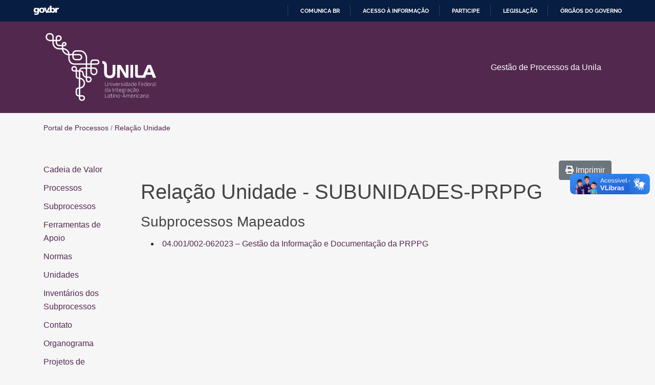

--- FILE ---
content_type: text/html; charset=UTF-8
request_url: https://processos.unila.edu.br/relacao-unidade/?is_macrounidade=false&&unidade=subunidades-prppg
body_size: 36365
content:
<!doctype html>
<html lang="pt-BR" class="  no-js">
	<head>
		
<meta http-equiv="X-UA-Compatible" content="IE=edge,chrome=1" />
<meta charset="UTF-8" />
<meta name="viewport" content="width=device-width, initial-scale=1, viewport-fit=cover, shrink-to-fit=no" />


<meta name="referrer" content="always">
<meta name="HandheldFriendly" content="True" />
<meta name="MobileOptimized" content="320" />
<meta name="mobile-web-app-capable" content="yes" />
<meta name="apple-mobile-web-app-capable" content="yes" />
<meta class="theme-color" name="theme-color" content="#53284f">
<meta class="theme-color" name="msapplication-navbutton-color" content="#53284f">
<meta class="theme-color" name="apple-mobile-web-app-status-bar-style" content="#53284f">
<meta http-equiv="Accept-CH" content="Device-Memory">

	<meta http-equiv="Content-Security-Policy" content="upgrade-insecure-requests">


	<meta name="description" content="Portal de Processos da Unila" />
	<link rel="canonical" href="https://processos.unila.edu.br/relacao-unidade/" />

	<meta property="og:type" content="business.business" />
	<meta property="og:locale" content="pt_BR" />
	<meta property="og:title" content="Relação Unidade" />
	<meta property="og:description" content="Portal de Processos da Unila" />

	<meta property="og:url" content="https://processos.unila.edu.br/relacao-unidade/" />
	<meta property="og:site_name" content="Portal de Processos" />

	<meta property="business:contact_data:website" content="https://processos.unila.edu.br/" />
	<meta property="business:contact_data:phone_number" content="+" />
	<meta property="business:contact_data:fax_number" content="+" />
	<meta property="business:contact_data:street_address" content="" />
	<meta property="business:contact_data:locality" content="" />
	<meta property="business:contact_data:region" content="" />
	<meta property="business:contact_data:postal_code" content="" />
	<meta property="business:contact_data:country_name" content="" />

																						


	<link rel="shortcut icon" type="image/png" href="https://processos.unila.edu.br/wp-content/themes/Nebula-Child/assets/img/meta/favicon.ico" />
<link rel="shortcut icon" type="image/png" sizes="16x16" href="https://processos.unila.edu.br/wp-content/themes/Nebula-Child/assets/img/meta/favicon-16x16.png" />
<link rel="shortcut icon" type="image/png" sizes="32x32" href="https://processos.unila.edu.br/wp-content/themes/Nebula-Child/assets/img/meta/favicon-16x16.png" />

	<link rel="mask-icon" href="https://processos.unila.edu.br/wp-content/themes/Nebula-Child/assets/img/meta/safari-pinned-tab.svg" color="#53284f" />

<link rel="apple-touch-icon" sizes="180x180" href="https://processos.unila.edu.br/wp-content/themes/Nebula-Child/assets/img/meta/apple-touch-icon.png" />
<link rel="icon" type="image/png" sizes="192x192" href="https://processos.unila.edu.br/wp-content/themes/Nebula-Child/assets/img/meta/android-chrome-192x192.png" />


			<meta name="twitter:card" content="summary" />
		<meta name="twitter:image" content="https://processos.unila.edu.br/wp-content/themes/Nebula-Child/assets/img/meta/twitter-card.png?6972edf79dae2" />
		<meta name="twitter:title" content="Relação Unidade" />
	<meta name="twitter:description" content="Portal de Processos da Unila" />



<meta name="geo.placename" content=", " />
<meta name="geo.position" content=";" />
<meta name="geo.region" content="pt-BR" />
<meta name="ICBM" content=", " />
<meta property="place:location:latitude" content="" />
<meta property="place:location:longitude" content="" />

<link rel="manifest" href="https://processos.unila.edu.br/wp-content/themes/Nebula-master/inc/manifest.json" />
<link rel="profile" href="https://gmpg.org/xfn/11" />

<script type="application/ld+json">
	{
		"@context": "https://schema.org/",
		"@type": "LocalBusiness",
		"name": "Portal de Processos",
		"url": "https://processos.unila.edu.br/",
		"address": {
			"@type": "PostalAddress",
			"streetAddress": "",
			"addressLocality": "",
			"addressRegion": "",
			"postalCode": "",
			"addressCountry": ""
		},
		"telephone": "+",

		
										
		"contactPoint": {
			"@type": "ContactPoint",

							"url": "https://processos.unila.edu.br/contact",
			
			"email": "",
			"contactType": "customer service"
		},

				
					"priceRange": "",
		
		"image": "https://processos.unila.edu.br/wp-content/themes/Nebula-Child/assets/img/meta/og-thumb.png",
		"logo": "https://processos.unila.edu.br/wp-content/uploads/2019/10/logo-unila-400x247.png"
	}
</script>




		<title>Relação Unidade &#8211; Portal de Processos</title>
<link rel='dns-prefetch' href='//cdnjs.cloudflare.com' />
<link rel='dns-prefetch' href='//processos.unila.edu.br' />
<link rel='stylesheet' id='wp-block-library-css'  href='https://processos.unila.edu.br/wp-includes/css/dist/block-library/style.min.css?ver=5.6.16' type='text/css' media='all' />
<link rel='stylesheet' id='wp-block-library-theme-css'  href='https://processos.unila.edu.br/wp-includes/css/dist/block-library/theme.min.css?ver=5.6.16' type='text/css' media='all' />
<link rel='stylesheet' id='widgetopts-styles-css'  href='https://processos.unila.edu.br/wp-content/plugins/widget-options/assets/css/widget-options.css' type='text/css' media='all' />
<link rel='stylesheet' id='nebula-bootstrap-css'  href='https://cdnjs.cloudflare.com/ajax/libs/twitter-bootstrap/4.5.3/css/bootstrap.min.css?ver=4.5.3' type='text/css' media='all' />
<link rel='stylesheet' id='nebula-main-css'  href='https://processos.unila.edu.br/wp-content/themes/Nebula-master/style.css?ver=8.6.3.8966' type='text/css' media='all' />
<link rel='stylesheet' id='dashicons-css'  href='https://processos.unila.edu.br/wp-includes/css/dashicons.min.css?ver=5.6.16' type='text/css' media='all' />
<link rel='stylesheet' id='nebula-child-css'  href='https://processos.unila.edu.br/wp-content/themes/Nebula-Child/style.css?ver=1.0.16' type='text/css' media='all' />
<script type='text/javascript' src='https://processos.unila.edu.br/wp-includes/js/jquery/jquery.min.js?ver=3.5.1' id='jquery-core-js'></script>
<link rel="https://api.w.org/" href="https://processos.unila.edu.br/wp-json/" /><link rel="alternate" type="application/json" href="https://processos.unila.edu.br/wp-json/wp/v2/pages/777" /><link rel="canonical" href="https://processos.unila.edu.br/relacao-unidade/" />
<link rel="alternate" type="application/json+oembed" href="https://processos.unila.edu.br/wp-json/oembed/1.0/embed?url=https%3A%2F%2Fprocessos.unila.edu.br%2Frelacao-unidade%2F" />
<link rel="alternate" type="text/xml+oembed" href="https://processos.unila.edu.br/wp-json/oembed/1.0/embed?url=https%3A%2F%2Fprocessos.unila.edu.br%2Frelacao-unidade%2F&#038;format=xml" />
<div id="barra-brasil" style="background:#7F7F7F; height: 20px; padding:0 0 0 10px;display:block;">
  <ul id="menu-barra-temp" style="list-style:none;">
    <li style="display:inline; float:left;padding-right:10px; margin-right:10px; border-right:1px solid #EDEDED">
        <a href="http://brasil.gov.br" style="font-family:sans,sans-serif; text-decoration:none; color:white !important;">Portal do Governo Brasileiro</a>
    </li>
  </ul>
</div>
<link rel="preload" id="nebula-font_awesome-css-preload" href="https://cdnjs.cloudflare.com/ajax/libs/font-awesome/5.15.1/css/all.min.css?ver=5.15.1" as="style" />
<noscript>
<link rel="stylesheet" id="nebula-font_awesome-css" href="https://cdnjs.cloudflare.com/ajax/libs/font-awesome/5.15.1/css/all.min.css?ver=5.15.1" type="text/css" media="all" />
</noscript>
<script type="text/javascript">var nebula = {"version":{"number":"8.6.3.8966","date":"November 3, 2020"},"site":{"name":"Portal de Processos","charset":"UTF-8","is_child":true,"directory":{"root":"https:\/\/processos.unila.edu.br","template":{"path":"\/usr\/src\/wordpress\/wp-content\/themes\/Nebula-master","uri":"https:\/\/processos.unila.edu.br\/wp-content\/themes\/Nebula-master"},"stylesheet":{"path":"\/usr\/src\/wordpress\/wp-content\/themes\/Nebula-Child","uri":"https:\/\/processos.unila.edu.br\/wp-content\/themes\/Nebula-Child"},"modules":"https:\/\/processos.unila.edu.br\/wp-content\/themes\/Nebula-master\/assets\/js\/modules\/","uploads":"https:\/\/processos.unila.edu.br\/wp-content\/uploads"},"home_url":"https:\/\/processos.unila.edu.br","sw_url":"https:\/\/processos.unila.edu.br\/sw.js","domain":"unila.edu.br","protocol":"https","language":"pt-BR","ajax":{"url":"https:\/\/processos.unila.edu.br\/wp-admin\/admin-ajax.php","nonce":"88444c0071"},"ecommerce":false,"options":{"sw":false,"gaid":"UA-237316718-2","nebula_cse_id":"","nebula_google_browser_api_key":"","facebook_url":"","facebook_app_id":"","twitter_username":"","twitter_url":"","linkedin_url":"","youtube_url":"","instagram_url":"","pinterest_url":"","adblock_detect":false,"manage_options":false,"debug":false,"sidebar_expanders":true,"advanced_form_identification":false},"resources":{"styles":{"nebula_font_awesome":"https:\/\/cdnjs.cloudflare.com\/ajax\/libs\/font-awesome\/5.15.1\/css\/all.min.css?ver=5.15.1","nebula_mmenu":"https:\/\/cdnjs.cloudflare.com\/ajax\/libs\/jQuery.mmenu\/7.3.3\/jquery.mmenu.all.css?ver=7.3.3","nebula_main":"https:\/\/processos.unila.edu.br\/wp-content\/themes\/Nebula-master\/style.css?ver=8.6.3.8966","nebula_bootstrap":"https:\/\/cdnjs.cloudflare.com\/ajax\/libs\/twitter-bootstrap\/4.5.3\/css\/bootstrap.min.css?ver=4.5.3","nebula_datatables":"https:\/\/cdnjs.cloudflare.com\/ajax\/libs\/datatables\/1.10.21\/css\/jquery.dataTables.min.css?ver=1.10.21","nebula_chosen":"https:\/\/cdnjs.cloudflare.com\/ajax\/libs\/chosen\/1.8.7\/chosen.min.css?ver=1.8.7","nebula_jquery_ui":"https:\/\/cdnjs.cloudflare.com\/ajax\/libs\/jqueryui\/1.12.1\/jquery-ui.structure.min.css?ver=1.12.1","nebula_pre":"https:\/\/processos.unila.edu.br\/wp-content\/themes\/Nebula-master\/assets\/css\/pre.css?ver=8.6.3.8966","nebula_companion_flags":"https:\/\/processos.unila.edu.br\/wp-content\/plugins\/nebula-companion\/assets\/css\/flags.css?ver=8.6.3.8966","nebula_child":"https:\/\/processos.unila.edu.br\/wp-content\/themes\/Nebula-Child\/style.css?ver=1.0.16"},"scripts":{"nebula_youtube_block":"https:\/\/processos.unila.edu.br\/wp-content\/themes\/Nebula-master\/libs\/Gutenberg\/blocks\/youtube\/youtube.js","nebula_vimeo_block":"https:\/\/processos.unila.edu.br\/wp-content\/themes\/Nebula-master\/libs\/Gutenberg\/blocks\/vimeo\/vimeo.js","nebula_bootstrap":"https:\/\/cdnjs.cloudflare.com\/ajax\/libs\/twitter-bootstrap\/4.5.3\/js\/bootstrap.bundle.min.js?ver=4.5.3","nebula_jquery_ui":"https:\/\/cdnjs.cloudflare.com\/ajax\/libs\/jqueryui\/1.12.1\/jquery-ui.min.js?ver=1.12.1","nebula_mmenu":"https:\/\/cdnjs.cloudflare.com\/ajax\/libs\/jQuery.mmenu\/7.3.3\/jquery.mmenu.all.js?ver=7.3.3","nebula_vimeo":"https:\/\/cdnjs.cloudflare.com\/ajax\/libs\/vimeo-player\/2.14.1\/player.min.js?ver=2.14.1","nebula_datatables":"https:\/\/cdnjs.cloudflare.com\/ajax\/libs\/datatables\/1.10.21\/js\/jquery.dataTables.min.js?ver=1.10.21","nebula_chosen":"https:\/\/cdnjs.cloudflare.com\/ajax\/libs\/chosen\/1.8.7\/chosen.jquery.min.js?ver=1.8.7","nebula_autotrack":"https:\/\/cdnjs.cloudflare.com\/ajax\/libs\/autotrack\/2.4.1\/autotrack.js?ver=2.4.1","nebula_nebula":"https:\/\/processos.unila.edu.br\/wp-content\/themes\/Nebula-master\/assets\/js\/nebula.js?ver=8.6.3.8966","nebula_companion":"https:\/\/processos.unila.edu.br\/wp-content\/plugins\/nebula-companion\/assets\/js\/companion.js?ver=8.6.3.8966","nebula_main":"https:\/\/processos.unila.edu.br\/wp-content\/themes\/Nebula-Child\/assets\/js\/main.js?ver=1.0.16"},"lazy":{"styles":{"nebula-font_awesome":"all","wp-pagenavi":".wp-pagenavi","nebula-flags":".flag"},"scripts":[]}},"timings":false},"post":{"id":777,"permalink":"https:\/\/processos.unila.edu.br\/relacao-unidade\/","title":"Rela%C3%A7%C3%A3o+Unidade","excerpt":"","author":"","year":"2020","categories":null,"tags":null,"page":1,"isFrontPage":false},"dom":null,"session":{"ip":"18.216.106.0","id":"t:1769139703;bot:1;s:!6972edf7a0c3f;cid:c9a1b875-f705-4692-b4f7-959ea9d8b2b6;","flags":{"adblock":false},"geolocation":false},"user":{"id":0,"name":{"first":"","last":"","full":""},"email":false,"ip":"18.216.106.0","dnt":false,"cid":"268c3d2b-3018-43c7-ae72-fbf9a6a302f1","client":{"bot":true,"remote_addr":"18.216.106.0","user_agent":"Mozilla\/5.0 (Macintosh; Intel Mac OS X 10_15_7) AppleWebKit\/537.36 (KHTML, like Gecko) Chrome\/131.0.0.0 Safari\/537.36; ClaudeBot\/1.0; +claudebot@anthropic.com)","device":{"full":false,"formfactor":"desktop","brand":null,"model":null,"type":null},"os":{"full":null,"name":null,"version":false},"browser":{"full":"chrome","name":"chrome","version":false,"engine":false,"type":false}},"address":false,"facebook":false,"flags":{"fbconnect":false},"staff":false,"known":false},"analytics":{"isReady":false,"trackingID":"UA-237316718-2","dimensions":{"gaCID":"","hitID":"","hitTime":"","hitType":"","hitInteractivity":"","hitMethod":"","saveData":"","reducedMotion":"","colorScheme":"","offline":"","deviceMemory":"","network":"","referrer":"","navigationtype":"","redirectcount":"","author":"","businessHours":"","categories":"","tags":"","contactMethod":"","formTiming":"","formFlow":"","windowType":"","geolocation":"","geoAccuracy":"","geoName":"","wpmlLang":"","relativeTime":"","sessionID":"","securityNote":"","poi":"","role":"","timestamp":"","userID":"","fbID":"","videoWatcher":"","eventIntent":"","wordCount":"","weather":"","temperature":"","publishDate":"","blocker":"","queryString":"","textFragment":"","mqBreakpoint":"","mqResolution":"","mqOrientation":"","visibilityState":""},"metrics":{"serverResponseTime":"","domReadyTime":"","windowLoadedTime":"","formImpressions":"","formStarts":"","formSubmissions":"","notableDownloads":"","engagedReaders":"","pageVisible":"","pageHidden":"","videoStarts":"","videoPlaytime":"","videoCompletions":"","autocompleteSearches":"","autocompleteSearchClicks":"","wordCount":"","maxScroll":""}}}</script><link rel="alternate" type="application/rss+xml" title="RSS 2.0 Feed" href="https://processos.unila.edu.br/feed/" /><script>console.log('%c Created using Nebula 8.6.3', 'padding: 2px 10px; background: #0098d7; color: #fff;');</script>			<style id="nebula-customizer-styles">
				
									#hero-section {background-image: url( "https://processos.unila.edu.br/wp-content/uploads/2019/10/mark-995567_1920.jpg");}
				
				
									.home #primary-nav ul li.menu-item > a,
					.home #primary-nav ul li.menu-item > a:active,
					.home #primary-nav ul li.menu-item > a:visited {color: #fff;}
						.home #primary-nav ul li.menu-item > a:hover,
						.home #primary-nav ul li.menu-item > a:focus {color: #aaa;}
				
				
				
									#bigheadingcon .custom-color-overlay {
													background: #53284f;
						
											}
				
				
									#hero-section .custom-color-overlay {
													background: #53284f;
						

						

						animation: none;
					}
				
				
				
									#footer-section {background-image: url("https://processos.unila.edu.br/wp-content/uploads/2019/10/footer-processos.png");}
				
									#footer-section a:not(.btn),
					#footer-section a:not(.btn):active,
					#footer-section a:not(.btn):visited {color: #fff;}
						#footer-section a:not(.btn):hover,
						#footer-section a:not(.btn):focus {color: #aaa;}

									
									#footer-section .custom-color-overlay {background: #4d0054; opacity: 0.85; animation: none;}
				
				
				
							</style>
				<style type="text/css" id="wp-custom-css">
			table.processo-table{
	width: 100%;
}		</style>
				
<script>
	function setDimension(name, value, index){
		//Google Analytics
		if ( typeof ga === 'function' && index ){
			ga('set', index, value);
		}

		//Microsoft Clarity
		if ( typeof clarity === 'function' ){
			clarity('set', name, value);
		}
	}
</script>

	
			<script>
			window.performance.mark('(Nebula) Analytics [Start]');

			//Load the alternative async tracking snippet: https://developers.google.com/analytics/devguides/collection/analyticsjs/#alternative_async_tracking_snippet
			//Allow Linker for cross-domain tracking. Linker plugin and configuration must be done in the child theme.
			window.ga=window.ga||function(){(ga.q=ga.q||[]).push(arguments)};ga.l=+new Date;
			ga('create', 'UA-237316718-2', 'auto', {
								"allowLinker": true
			});

			ga('set', 'anonymizeIp', true); //Anonymize the IP address //This happens by default in GA4 so can be removed here.

			//Use Beacon if supported. Eventually we can completely remove this when GA uses Beacon by default.
			if ( 'sendBeacon' in navigator ){
				ga('set', 'transport', 'beacon');
			}

			
			
			
			if ( window.performance ){
				setDimension('Redirect Count', performance.navigation.redirectCount, nebula.analytics.dimensions.redirectcount);

				//Navigation Type
				var navigationTypeLabel = 'Unknown';
				switch ( performance.navigation.type ){
					case 0: //Normal navigation
						navigationTypeLabel = 'Navigation';
						break;
					case 1: //Reload
						navigationTypeLabel = 'Reload';
						break;
					case 2: //Forward or Back button
						navigationTypeLabel = 'Back/Forward';
						break;
					default:
						navigationTypeLabel = 'Other (' + performance.navigation.type + ')';
						break;
				}
				setDimension('Navigation Type', navigationTypeLabel, nebula.analytics.dimensions.navigationtype);

				//Text Fragment (Ex: #:~:text=This%20is%20an%20example.
				if ( window.performance ){
					var firstNavigationEntry = window.performance.getEntriesByType('navigation')[0];
					if ( typeof firstNavigationEntry === 'object' ){ //This object sometimes does not exist in Safari
						var textFragment = firstNavigationEntry.name.match('#:~:text=(.*)');
						if ( textFragment ){ //If the text fragment exists, set the GA dimension
							setDimension('Text Fragment', decodeURIComponent(textFragment[1]), nebula.analytics.dimensions.textFragment);
						}
					}
				}
			}

			nebula.user.client.businessopen = false;
			
			nebula.user.saveData = false;
			setDimension('Save Data', nebula.user.saveData, nebula.analytics.dimensions.saveData);

			//Prefers reduced motion
			nebula.user.prefersReducedMotion = false;
			if ( window.matchMedia('(prefers-reduced-motion: reduce)').matches ){
				nebula.user.prefersReducedMotion = true;
			}
			setDimension('Prefers Reduced Motion', nebula.user.prefersReducedMotion, nebula.analytics.dimensions.reducedMotion);

			//Prefers color scheme
			nebula.user.prefersColorScheme = 'light';
			if ( window.matchMedia('(prefers-color-scheme: dark)').matches ){
				nebula.user.prefersColorScheme = 'dark';
			}
			setDimension('Prefers Color Scheme', nebula.user.prefersColorScheme, nebula.analytics.dimensions.colorScheme);

			
							
				//Autotrack Clean URL
				
				//Autotrack Social Widgets
				ga('require', 'socialWidgetTracker', {
					hitFilter: function(model){
						model.set('hitType', 'event'); //Change the hit type from `social` to `event`.

						//Map the social values to event values.
						model.set('eventCategory', model.get('socialNetwork'));
						model.set('eventAction', model.get('socialAction'));
						model.set('eventLabel', model.get('socialTarget'));

						//Unset the social values.
						model.set('socialNetwork', null);
						model.set('socialAction', null);
						model.set('socialTarget', null);
					}
				});

				
				//Autotrack Impressions (Scroll into view)
				//Elements themselves are detected in nebula.js (or main.js). Note: jQuery may not be available yet, so do not use it here.
				ga('require', 'impressionTracker', {
					hitFilter: function(model, element){
						var element = document.getElementById('testform');
						if ( element.matches('form') && !element.querySelectorAll('input[name=s]').length ){
							if ( !element.matches('.ignore-form') && !element.querySelectorAll('.ignore-form').length ){ //Check parents for '.ignore-form' eventually
								ga('set', nebula.analytics.metrics.formImpressions, 1);
							}
						}
					}
				});

				//Autotrack Max Scroll
				
				//Autotrack Outbound Links
				ga('require', 'outboundLinkTracker', {
					events: ['click', 'auxclick', 'contextmenu']
				});
			
			
			//Modify the payload before sending data to Google Analytics
			ga(function(tracker){
				tracker.set(nebula.analytics.dimensions.gaCID, tracker.get('clientId'));

				if ( nebula && nebula.session && nebula.session.id ){
					nebula.session.id = nebula.session.id.replace(/;cid:(.+);/i, ';cid:' + tracker.get('clientId') + ';'); //Update the CID once assigned
				}

				var originalBuildHitTask = tracker.get('buildHitTask'); //Grab a reference to the default buildHitTask function.
				tracker.set('buildHitTask', function(model){ //This runs on every hit send
					var qt = model.get('queueTime') || 0;

					//Remove PII if present
					if ( model.get('location').indexOf('crm-') ){
						model.set('location', model.get('location').replace(/(crm-.*?)&|(crm-.*?)$/gi, ''), true);
					}

					//Move impression tracking for CF7 forms to the "CF7 Form" event category //@todo "Nebula" 0: If the fieldsObj is ever updated in Autotrack, do this programmatically in nebula.js
					if ( model.get('hitType') === 'event' && model.get('eventAction') === 'impression' && model.get('eventLabel').indexOf('wpcf7') > -1 ){
						model.set('eventCategory', 'CF7 Form', true);
					}

					//Always send hit dimensions with all payloads
					//model.set(nebula.analytics.dimensions.gaCID, tracker.get('clientId'), true);
					model.set(nebula.analytics.dimensions.hitID, uuid(), true);
					model.set(nebula.analytics.dimensions.hitTime, String(new Date-qt), true);
					model.set(nebula.analytics.dimensions.hitType, model.get('hitType'), true);

					var interactivity = 'Interaction';
					if ( model.get('nonInteraction') ){
						interactivity = 'Non-Interaction';
					}
					model.set(nebula.analytics.dimensions.hitInteractivity, interactivity, true);

					var transportMethod = model.get('transport') || 'JavaScript';
					model.set(nebula.analytics.dimensions.hitMethod, model.get('transport'), true);

					model.set(nebula.analytics.dimensions.timestamp, localTimestamp(), true);
					model.set(nebula.analytics.dimensions.visibilityState, document.visibilityState, true);

					var connection = ( navigator.onLine )? 'Online' : 'Offline';
					model.set(nebula.analytics.dimensions.network, connection, true);

					if ( 'deviceMemory' in navigator ){ //Chrome 64+
						var deviceMemoryLevel = navigator.deviceMemory < 1 ? 'lite' : 'full';
						model.set(nebula.analytics.dimensions.deviceMemory, navigator.deviceMemory + '(' + deviceMemoryLevel + ')', true);
					} else {
						model.set(nebula.analytics.dimensions.deviceMemory, '(not set)', true);
					}

					
					originalBuildHitTask(model); //Send the payload to Google Analytics
				});
			});

							nebulaSendGAPageview();
			
			function nebulaSendGAPageview(){
				ga('send', 'pageview', {
					'hitCallback': function(){
						window.performance.mark('(Nebula) Analytics Pageview');
						window.performance.measure('(Nebula) Time to Analytics Pageview', 'navigationStart', '(Nebula) Analytics Pageview');
					}
				});
			}

			
			
			
			//Generate a unique ID for hits and windows
			function uuid(a){
				return a ? (a^Math.random()*16 >> a/4).toString(16) : ([1e7] + -1e3 + -4e3 + -8e3 + -1e11).replace(/[018]/g, uuid);
			}

			//Get local time string with timezone offset
			function localTimestamp(){
				var now = new Date();
				var tzo = -now.getTimezoneOffset();
				var dif = ( tzo >= 0 )? '+' : '-';
				var pad = function(num){
					var norm = Math.abs(Math.floor(num));
					return (( norm < 10 )? '0' : '') + norm;
				};
				return Math.round(now/1000) + ' (' + now.getFullYear() + '-' + pad(now.getMonth()+1) + '-' + pad(now.getDate()) + ' ' + pad(now.getHours()) + ':' + pad(now.getMinutes()) + ':' + pad(now.getSeconds()) + '.' + pad(now.getMilliseconds()) + ' UTC' + dif + pad(tzo/60) + ':' + pad(tzo%60) + ')';
			}
		</script>

		<script src='https://www.google-analytics.com/analytics.js' async></script>
	




	</head>
	<body class="page-template page-template-Nebula-Child page-template-relacao-unidade page-template-Nebula-Childrelacao-unidade-php page page-id-777 wp-custom-logo wp-embed-responsive  desktop chrome lang-pt-br bs-latest user-not-logged-in ancestor-of-relacao-unidade singular nebula nebula_8-6-3 time-early time-night time-am date-day-friday date-ymd-2026-01-23 date-month-january">
		<div id="body-wrapper">
			<div id="fb-root"></div>
			
			<header id="header-section">
				<a class="skip-to-content-link sr-only" href="#content-section">Skip to Content</a>

									<div id="mobilebarcon">
						<div class="row mobilenavcon">
							<div class="col">
																	<a class="mobilenavtrigger alignleft" href="#mobilenav" title="Navigation"><i class="fas fa-bars"></i></a>
									<nav id="mobilenav" itemscope="itemscope" itemtype="http://schema.org/SiteNavigationElement" aria-label="Mobile navigation">
										<meta itemprop="name" content="Mobile Menu">
										<div id="main-panel" class="menu"><ul>
<li class="page_item page-item-61"><a href="https://processos.unila.edu.br/cadeia-de-valor/">Cadeia de Valor</a></li>
<li class="page_item page-item-6231"><a href="https://processos.unila.edu.br/capacitacoes-e-treinamentos/">Capacitações e Treinamentos</a></li>
<li class="page_item page-item-7548"><a href="https://processos.unila.edu.br/consulta-publica/">Consulta Pública</a></li>
<li class="page_item page-item-5019"><a href="https://processos.unila.edu.br/contato/">Contato</a></li>
<li class="page_item page-item-7160"><a href="https://processos.unila.edu.br/ferramentas-da-qualidade/">Ferramentas da qualidade</a></li>
<li class="page_item page-item-147"><a href="https://processos.unila.edu.br/materiais-de-apoio/">Ferramentas de Apoio</a></li>
<li class="page_item page-item-2"><a href="https://processos.unila.edu.br/">Home</a></li>
<li class="page_item page-item-5013"><a href="https://processos.unila.edu.br/inventarios-subprocessos/">Inventários dos Subprocessos</a></li>
<li class="page_item page-item-51"><a href="https://processos.unila.edu.br/normas/">Normas</a></li>
<li class="page_item page-item-6240"><a href="https://processos.unila.edu.br/organograma/">Organograma</a></li>
<li class="page_item page-item-6247"><a href="https://processos.unila.edu.br/projetos-e-melhorias/">Projetos de Melhoria de Processos</a></li>
<li class="page_item page-item-777 current_page_item"><a href="https://processos.unila.edu.br/relacao-unidade/" aria-current="page">Relação Unidade</a></li>
<li class="page_item page-item-782"><a href="https://processos.unila.edu.br/lista-unidades/">Subprocessos Vinculados por Unidade Administrativa e Atores</a></li>
<li class="page_item page-item-7650"><a href="https://processos.unila.edu.br/conteudo-multimidia/">Vídeos</a></li>
</ul></div>

																			</nav>
								
																	<form id="mobileheadersearch" class="nebula-search search" method="get" action="https://processos.unila.edu.br/" role="search">
																				<label class="sr-only" for="nebula-mobile-search">Pesquisar</label>
										<input id="nebula-mobile-search" class="open input search" type="search" name="s" placeholder="Por qual processo você procura?" autocomplete="off" x-webkit-speech />
									</form>
															</div><!--/col-->
						</div><!--/row-->
					</div><!--/topbarcon-->
				
				
							</header>
<section id="bigheadingcon">
	<div class="custom-color-overlay"></div>

			<div id="navigation-section" class="mp-over">
	
	<div id="logonavcon">
		<div class="container">
			<div class="row align-items-center">
				<div class="col-lg-4 logocon">
					<a href="https://processos.unila.edu.br/" aria-label="Portal de Processos">
																			<img class="svg" src="https://processos.unila.edu.br/wp-content/uploads/2019/10/logo-unila-400x247-branco.png" alt="Portal de Processos" importance="high" />
											</a>
				</div><!--/col-->
				<div class="col-lg-8">
											<nav id="primary-nav" itemscope="itemscope" itemtype="http://schema.org/SiteNavigationElement" aria-label="Primary navigation">
							<meta itemprop="name" content="Primary Menu">
							<div class="menu-menu-header-container"><ul id="menu-menu-header" class="menu"><li id="menu-item-397" class="menu-item menu-item-type-custom menu-item-object-custom menu-item-397"><a itemprop="url">Gestão de Processos da Unila</a></li>
</ul></div>						</nav>
									</div><!--/col-->
			</div><!--/row-->
		</div><!--/container-->
	</div>
</div>	
	</section>
<section id="content-section">
	<div class="container">
		<div class="row">
			<div class="col">
				<ol class="nebula-breadcrumbs" itemscope itemtype="http://schema.org/BreadcrumbList"><li itemprop="itemListElement" itemscope itemtype="http://schema.org/ListItem"><a href="https://processos.unila.edu.br/" itemprop="item"><span itemprop="name">Portal de Processos <span class="sr-only">Portal de Processos</span></span></a><meta itemprop="position" content="1" /></li> <li class="delimiter">/</li> <li class="current" itemprop="itemListElement" itemscope itemtype="http://schema.org/ListItem"><a class="current-breadcrumb-link" href="https://processos.unila.edu.br/relacao-unidade/" itemprop="item"><span itemprop="name">Relação Unidade</span></a><meta itemprop="position" content="2" /></li></ol>			</div><!--/col-->
		</div><!--/row-->
		<div class="row">
			<main id="top" class="col" role="main">
									<article id="post-777" class="post-777 page type-page status-publish first-post nebula-entry author-id-3">


						<div class="text-right">
							<button class="btn btn-secondary" onclick="printDiv('printArea')"><i class="fas fa-print"></i> Imprimir</button>
						</div>
						
													<h1 class="entry-title">Relação Unidade - SUBUNIDADES-PRPPG </h1>
						

						<div class="entry-content" id="printArea">
														
							
														
								<h3>Subprocessos Mapeados</h3>
								<ul>
								
									<!-- the loop -->
																			<li>
											<a href="https://processos.unila.edu.br/subprocessos/04-001-001-052021-gestao-da-informacao-e-documentacao-da-prppg/">04.001/002-062023 &#8211; Gestão da Informação e Documentação da PRPPG</a>
										</li>
																		<!-- end of the loop -->
								
								</ul>
							
																												</div>
					</article>

												</main><!--/col-->

				<div class="col-md-2 nebula-flex-first">
		<aside id="sidebar-section" role="complementary">
			<div class="row">
				<div class="col">
									</div><!--/col-->
			</div><!--/row-->

			<div class="row">
				<div class="col">
											<ul class="xoxo">
							<li id="nav_menu-2" class="widget widget-container widget_nav_menu"><div class="menu-menu-lateral-container"><ul id="menu-menu-lateral" class="menu"><li id="menu-item-63" class="menu-item menu-item-type-post_type menu-item-object-page menu-item-63"><a href="https://processos.unila.edu.br/cadeia-de-valor/" itemprop="url">Cadeia de Valor</a></li>
<li id="menu-item-78" class="menu-item menu-item-type-post_type_archive menu-item-object-processos menu-item-78"><a href="https://processos.unila.edu.br/processos/" itemprop="url">Processos</a></li>
<li id="menu-item-77" class="menu-item menu-item-type-post_type_archive menu-item-object-subprocessos menu-item-77"><a href="https://processos.unila.edu.br/subprocessos/" itemprop="url">Subprocessos</a></li>
<li id="menu-item-270" class="menu-item menu-item-type-post_type menu-item-object-page menu-item-270"><a href="https://processos.unila.edu.br/materiais-de-apoio/" itemprop="url">Ferramentas de Apoio</a></li>
<li id="menu-item-60" class="menu-item menu-item-type-post_type menu-item-object-page menu-item-60"><a href="https://processos.unila.edu.br/normas/" itemprop="url">Normas</a></li>
<li id="menu-item-786" class="menu-item menu-item-type-post_type menu-item-object-page menu-item-786"><a href="https://processos.unila.edu.br/lista-unidades/" itemprop="url">Unidades</a></li>
<li id="menu-item-5017" class="menu-item menu-item-type-post_type menu-item-object-page menu-item-5017"><a href="https://processos.unila.edu.br/inventarios-subprocessos/" itemprop="url">Inventários dos Subprocessos</a></li>
<li id="menu-item-5023" class="menu-item menu-item-type-post_type menu-item-object-page menu-item-5023"><a href="https://processos.unila.edu.br/contato/" itemprop="url">Contato</a></li>
<li id="menu-item-6260" class="menu-item menu-item-type-post_type menu-item-object-page menu-item-6260"><a href="https://processos.unila.edu.br/organograma/" itemprop="url">Organograma</a></li>
<li id="menu-item-6257" class="menu-item menu-item-type-post_type menu-item-object-page menu-item-6257"><a href="https://processos.unila.edu.br/projetos-e-melhorias/" itemprop="url">Projetos de Melhoria de Processos</a></li>
<li id="menu-item-6263" class="menu-item menu-item-type-post_type menu-item-object-page menu-item-6263"><a href="https://processos.unila.edu.br/capacitacoes-e-treinamentos/" itemprop="url">Capacitações e Treinamentos</a></li>
<li id="menu-item-7164" class="menu-item menu-item-type-post_type menu-item-object-page menu-item-7164"><a href="https://processos.unila.edu.br/ferramentas-da-qualidade/" itemprop="url">Ferramentas da qualidade</a></li>
<li id="menu-item-7552" class="menu-item menu-item-type-post_type menu-item-object-page menu-item-7552"><a href="https://processos.unila.edu.br/consulta-publica/" itemprop="url">Consulta Pública</a></li>
</ul></div></li>						</ul>
									</div><!--/col-->
			</div><!--/row-->

			<div class="row">
				<div class="col">
									</div><!--/col-->
			</div><!--/row-->
		</aside>
	</div><!--/col-->
		</div><!--/row-->
	</div><!--/container-->
</section>


<script>
	function printDiv(divName) {
     var printContents = document.getElementById(divName).innerHTML;
	 var originalContents = document.body.innerHTML;
	 var title = '<h1> Relação de mapas - SUBUNIDADES-PRPPG </h1>'

		
     document.body.innerHTML = title+ printContents;

     window.print();

     document.body.innerHTML = originalContents;
}
</script>
			
			<footer id="footer-section" class="lazy-load">
									<div class="custom-color-overlay"></div>
				
				<div class="container">
										<div class="row powerfootercon">
						<div class="col">
													</div><!--/col-->
					</div><!--/row-->
					<div class="row copyright-con">
						<div class="col">
							<p class="copyright">
																	&copy; 2026 <a href="https://processos.unila.edu.br/"><strong>Portal de Processos</strong></a>, <em>todos direitos reservados</em>.
															</p>

															<form class="nebula-search search footer-search" method="get" action="https://processos.unila.edu.br/" role="search">
									<div class="input-group">
										<i class="fas fa-search"></i>
										<label class="sr-only" for="nebula-footer-search">Pesquisar</label>
										<input id="nebula-footer-search" class="open input search" type="search" name="s" placeholder="Search" autocomplete="off" x-webkit-speech />
									</div>
								</form>
													</div><!--/col-->
					</div><!--/row-->
				</div><!--/container-->

							</footer>

			<script defer="defer" src="//barra.brasil.gov.br/barra_2.0.js" type="text/javascript"></script>
<link rel='stylesheet' id='so-css-Nebula-master-css'  href='https://processos.unila.edu.br/wp-content/uploads/so-css/so-css-Nebula-master.css?ver=1724788465' type='text/css' media='all' />
<script type='text/javascript' crossorigin="anonymous" defer="defer" src='https://cdnjs.cloudflare.com/ajax/libs/twitter-bootstrap/4.5.3/js/bootstrap.bundle.min.js?ver=4.5.3' id='nebula-bootstrap-js'></script>
<script type='text/javascript' crossorigin="anonymous" async="async" src='https://cdnjs.cloudflare.com/ajax/libs/autotrack/2.4.1/autotrack.js?ver=2.4.1' id='nebula-autotrack-js'></script>
<script type='text/javascript' defer="defer" src='https://processos.unila.edu.br/wp-content/themes/Nebula-master/assets/js/nebula.js?ver=8.6.3.8966' id='nebula-nebula-js'></script>
<script type='text/javascript' defer="defer" src='https://processos.unila.edu.br/wp-content/themes/Nebula-Child/assets/js/main.js?ver=1.0.16' id='nebula-main-js'></script>
		</div><!--/body-wrapper-->
	</body>
</html>


--- FILE ---
content_type: text/css
request_url: https://processos.unila.edu.br/wp-content/themes/Nebula-master/style.css?ver=8.6.3.8966
body_size: 152686
content:
@charset "UTF-8";
/*
	Theme Name: Nebula
	Theme URI: https://nebula.gearside.com
	Description: Nebula is a springboard WordPress theme framework for developers. Like other WordPress startup themes, it has custom functionality built-in (like shortcodes, styles, and JS/PHP functions), but unlike other themes Nebula is not meant for the end-user.
	Author: Pinckney Hugo Group
	Author URI: http://www.pinckneyhugo.com
	Version: 8.6.3.8966
	License: GNU General Public License v2.0 or later
	License URI: http://www.gnu.org/licenses/gpl-2.0.html
	Tags: one-column, two-columns, three-columns, four-columns, left-sidebar, right-sidebar, threaded-comments, theme-options, sticky-post, post-formats, microformats, full-width-template, front-page-post-form, flexible-header, featured-images, featured-image-header, editor-style, custom-menu, custom-colors, accessibility-ready
	Text Domain: nebula
*/@media (prefers-reduced-motion:reduce){*,:before,:after{animation-duration:0.001s !important;transition-duration:0.001s !important;animation-iteration-count:1 !important}}.fastest{animation-duration:0.25s !important}.faster{animation-duration:0.5s !important}.fast{animation-duration:0.75s !important}.slow{animation-duration:1s !important}.slower{animation-duration:2s !important}.slowest{animation-duration:3s !important}[nebula-hover*="nebula-spin"]:hover,.nebula-spin{animation:nebula-spin 2s infinite linear}@-webkit-keyframes nebula-spin{0%{transform:rotate(0deg)}100%{transform:rotate(360deg)}}@keyframes nebula-spin{0%{transform:rotate(0deg)}100%{transform:rotate(360deg)}}[nebula-hover*="nebula-fade"]:hover,.nebula-fade{animation:nebula-fade 4s infinite linear}@-webkit-keyframes nebula-fade{0%{opacity:1}50%{opacity:0}}@keyframes nebula-fade{0%{opacity:1}50%{opacity:0}}[nebula-hover*="nebula-zoom"]:hover,.nebula-zoom{animation:nebula-zoom 3s infinite cubic-bezier(0.455, 0.030, 0.515, 0.955)}@-webkit-keyframes nebula-zoom{0%{transform:scale3d(1, 1, 1);opacity:1}50%{transform:scale3d(0, 0, 0);opacity:0}100%{transform:scale3d(1, 1, 1);opacity:1}}@keyframes nebula-zoom{0%{transform:scale3d(1, 1, 1);opacity:1}50%{transform:scale3d(0, 0, 0);opacity:0}100%{transform:scale3d(1, 1, 1);opacity:1}}[nebula-hover*="nebula-wave-x"]:hover,.nebula-wave-x{animation:nebula-wave-x 3s infinite cubic-bezier(0.455, 0.030, 0.515, 0.955)}@-webkit-keyframes nebula-wave-x{0%{transform:translate3d(0, 0, 0);animation-timing-function:cubic-bezier(0.250, 0.460, 0.450, 0.940)}25%{transform:translate3d(20px, 0, 0);animation-timing-function:cubic-bezier(0.250, 0.460, 0.450, 0.940)}75%{transform:translate3d(-20px, 0, 0);animation-timing-function:linear}0%{transform:translate3d(0, 0, 0);animation-timing-function:linear}}@keyframes nebula-wave-x{0%{transform:translate3d(0, 0, 0);animation-timing-function:cubic-bezier(0.250, 0.460, 0.450, 0.940)}25%{transform:translate3d(20px, 0, 0);animation-timing-function:cubic-bezier(0.250, 0.460, 0.450, 0.940)}75%{transform:translate3d(-20px, 0, 0);animation-timing-function:linear}0%{transform:translate3d(0, 0, 0);animation-timing-function:linear}}[nebula-hover*="nebula-wave-y"]:hover,.nebula-wave-y{animation:nebula-wave-y 3s infinite linear}@-webkit-keyframes nebula-wave-y{0%{transform:translate3d(0, 0, 0);animation-timing-function:cubic-bezier(0.250, 0.460, 0.450, 0.940)}25%{transform:translate3d(0, 50%, 0);animation-timing-function:cubic-bezier(0.250, 0.460, 0.450, 0.940)}75%{transform:translate3d(0, -50%, 0);animation-timing-function:linear}0%{transform:translate3d(0, 0, 0);animation-timing-function:linear}}@keyframes nebula-wave-y{0%{transform:translate3d(0, 0, 0);animation-timing-function:cubic-bezier(0.250, 0.460, 0.450, 0.940)}25%{transform:translate3d(0, 50%, 0);animation-timing-function:cubic-bezier(0.250, 0.460, 0.450, 0.940)}75%{transform:translate3d(0, -50%, 0);animation-timing-function:linear}0%{transform:translate3d(0, 0, 0);animation-timing-function:linear}}[nebula-hover*="nebula-fade-out"]:hover,.nebula-fade-out.animate{animation:nebula-fade-out 1s cubic-bezier(0.455, 0.030, 0.515, 0.955) forwards}@-webkit-keyframes nebula-fade-out{0%{opacity:1}100%{opacity:0;pointer-events:none}}@keyframes nebula-fade-out{0%{opacity:1}100%{opacity:0;pointer-events:none}}[nebula-hover*="nebula-fade-out-up"]:hover,.nebula-fade-out-up.animate{animation:nebula-fade-out-up 1s cubic-bezier(0.455, 0.030, 0.515, 0.955) forwards}@-webkit-keyframes nebula-fade-out-up{0%{opacity:1;transform:translate3d(0, 0, 0)}100%{opacity:0;transform:translate3d(0, -40px, 0);pointer-events:none}}@keyframes nebula-fade-out-up{0%{opacity:1;transform:translate3d(0, 0, 0)}100%{opacity:0;transform:translate3d(0, -40px, 0);pointer-events:none}}[nebula-hover*="nebula-fade-out-down"]:hover,.nebula-fade-out-down.animate{animation:nebula-fade-out-down 1s cubic-bezier(0.455, 0.030, 0.515, 0.955) forwards}@-webkit-keyframes nebula-fade-out-down{0%{opacity:1;transform:translate3d(0, 0, 0)}100%{opacity:0;transform:translate3d(0, 40px, 0);pointer-events:none}}@keyframes nebula-fade-out-down{0%{opacity:1;transform:translate3d(0, 0, 0)}100%{opacity:0;transform:translate3d(0, 40px, 0);pointer-events:none}}[nebula-hover*="nebula-fade-out-left"]:hover,.nebula-fade-out-left.animate{animation:nebula-fade-out-left 1s cubic-bezier(0.455, 0.030, 0.515, 0.955) forwards}@-webkit-keyframes nebula-fade-out-left{0%{opacity:1;transform:translate3d(0, 0, 0)}100%{opacity:0;transform:translate3d(-40px, 0, 0);pointer-events:none}}@keyframes nebula-fade-out-left{0%{opacity:1;transform:translate3d(0, 0, 0)}100%{opacity:0;transform:translate3d(-40px, 0, 0);pointer-events:none}}[nebula-hover*="nebula-fade-out-right"]:hover,.nebula-fade-out-right.animate{animation:nebula-fade-out-right 1s cubic-bezier(0.455, 0.030, 0.515, 0.955) forwards}@-webkit-keyframes nebula-fade-out-right{0%{opacity:1;transform:translate3d(0, 0, 0)}100%{opacity:0;transform:translate3d(40px, 0, 0);pointer-events:none}}@keyframes nebula-fade-out-right{0%{opacity:1;transform:translate3d(0, 0, 0)}100%{opacity:0;transform:translate3d(40px, 0, 0);pointer-events:none}}[nebula-hover*="nebula-fade-in"]:hover,.nebula-fade-in{opacity:0;pointer-events:none}[nebula-hover*="nebula-fade-in"]:hover.animate,[nebula-hover*="nebula-fade-in"]:hover.load-animate,.nebula-fade-in.animate,.nebula-fade-in.load-animate{animation:nebula-fade-in 1s cubic-bezier(0.455, 0.030, 0.515, 0.955) forwards;opacity:1;pointer-events:all}@-webkit-keyframes nebula-fade-in{0%{display:block;opacity:0}100%{opacity:1}}@keyframes nebula-fade-in{0%{display:block;opacity:0}100%{opacity:1}}[nebula-hover*="nebula-fade-in-up"]:hover,.nebula-fade-in-up{opacity:0;pointer-events:none}[nebula-hover*="nebula-fade-in-up"]:hover.animate,[nebula-hover*="nebula-fade-in-up"]:hover.load-animate,.nebula-fade-in-up.animate,.nebula-fade-in-up.load-animate{animation:nebula-fade-in-up 1.5s cubic-bezier(0.175, 0.885, 0.320, 1.275) forwards;opacity:1;pointer-events:all}@-webkit-keyframes nebula-fade-in-up{0%{display:block;opacity:0;transform:translate3d(0, 40px, 0)}100%{opacity:1;transform:translate3d(0, 0, 0)}}@keyframes nebula-fade-in-up{0%{display:block;opacity:0;transform:translate3d(0, 40px, 0)}100%{opacity:1;transform:translate3d(0, 0, 0)}}[nebula-hover*="nebula-fade-in-down"]:hover,.nebula-fade-in-down{opacity:0;pointer-events:none}[nebula-hover*="nebula-fade-in-down"]:hover.animate,[nebula-hover*="nebula-fade-in-down"]:hover.load-animate,.nebula-fade-in-down.animate,.nebula-fade-in-down.load-animate{animation:nebula-fade-in-down 1s cubic-bezier(0.250, 0.460, 0.450, 0.940) forwards;opacity:1;pointer-events:all}@-webkit-keyframes nebula-fade-in-down{0%{display:block;opacity:0;transform:translate3d(0, -40px, 0)}100%{opacity:1;transform:translate3d(0, 0, 0)}}@keyframes nebula-fade-in-down{0%{display:block;opacity:0;transform:translate3d(0, -40px, 0)}100%{opacity:1;transform:translate3d(0, 0, 0)}}[nebula-hover*="nebula-fade-in-left"]:hover,.nebula-fade-in-left{opacity:0;pointer-events:none}[nebula-hover*="nebula-fade-in-left"]:hover.animate,[nebula-hover*="nebula-fade-in-left"]:hover.load-animate,.nebula-fade-in-left.animate,.nebula-fade-in-left.load-animate{animation:nebula-fade-in-left 1s cubic-bezier(0.250, 0.460, 0.450, 0.940) forwards;opacity:1;pointer-events:all}@-webkit-keyframes nebula-fade-in-left{0%{display:block;opacity:0;transform:translate3d(-40px, 0, 0)}100%{opacity:1;transform:translate3d(0, 0, 0)}}@keyframes nebula-fade-in-left{0%{display:block;opacity:0;transform:translate3d(-40px, 0, 0)}100%{opacity:1;transform:translate3d(0, 0, 0)}}[nebula-hover*="nebula-fade-in-right"]:hover,.nebula-fade-in-right{opacity:0;pointer-events:none}[nebula-hover*="nebula-fade-in-right"]:hover.animate,[nebula-hover*="nebula-fade-in-right"]:hover.load-animate,.nebula-fade-in-right.animate,.nebula-fade-in-right.load-animate{animation:nebula-fade-in-right 1s cubic-bezier(0.250, 0.460, 0.450, 0.940) forwards;opacity:1;pointer-events:all}@-webkit-keyframes nebula-fade-in-right{0%{display:block;opacity:0;transform:translate3d(40px, 0, 0)}100%{opacity:1;transform:translate3d(0, 0, 0)}}@keyframes nebula-fade-in-right{0%{display:block;opacity:0;transform:translate3d(40px, 0, 0)}100%{opacity:1;transform:translate3d(0, 0, 0)}}[nebula-hover*="nebula-zoom-out"]:hover,.nebula-zoom-out.animate{animation:nebula-zoom-out 0.5s cubic-bezier(0.455, 0.030, 0.515, 0.955) forwards}@-webkit-keyframes nebula-zoom-out{0%{transform:scale3d(1, 1, 1);opacity:1}50%{opacity:1}100%{transform:scale3d(0, 0, 0);opacity:0;pointer-events:none}}@keyframes nebula-zoom-out{0%{transform:scale3d(1, 1, 1);opacity:1}50%{opacity:1}100%{transform:scale3d(0, 0, 0);opacity:0;pointer-events:none}}[nebula-hover*="nebula-zoom-in"]:hover,.nebula-zoom-in{opacity:0;pointer-events:none}[nebula-hover*="nebula-zoom-in"]:hover.animate,[nebula-hover*="nebula-zoom-in"]:hover.load-animate,.nebula-zoom-in.animate,.nebula-zoom-in.load-animate{animation:nebula-zoom-in 1s cubic-bezier(0.455, 0.030, 0.515, 0.955) forwards;opacity:1;pointer-events:all}@-webkit-keyframes nebula-zoom-in{0%{display:block;opacity:0;transform:scale3d(0, 0, 0)}50%{opacity:1;transform:scale3d(1.03, 1.03, 1.03)}70%{transform:scale3d(0.95, 0.95, 0.95)}100%{transform:scale3d(1, 1, 1)}}@keyframes nebula-zoom-in{0%{display:block;opacity:0;transform:scale3d(0, 0, 0)}50%{opacity:1;transform:scale3d(1.03, 1.03, 1.03)}70%{transform:scale3d(0.95, 0.95, 0.95)}100%{transform:scale3d(1, 1, 1)}}[nebula-hover*="nebula-reveal-in"]:hover,.nebula-reveal-in{width:0;pointer-events:none;overflow:hidden}[nebula-hover*="nebula-reveal-in"]:hover.animate,[nebula-hover*="nebula-reveal-in"]:hover.load-animate,.nebula-reveal-in.animate,.nebula-reveal-in.load-animate{animation:nebula-reveal-in 0.5s cubic-bezier(0.455, 0.030, 0.515, 0.955) forwards;pointer-events:all}@-webkit-keyframes nebula-reveal-in{0%{display:block;width:0}100%{width:100%}}@keyframes nebula-reveal-in{0%{display:block;width:0}100%{width:100%}}[nebula-hover*="nebula-reveal-out"]:hover,.nebula-reveal-out{width:100%;pointer-events:none;overflow:hidden}@-webkit-keyframes nebula-reveal-out{0%{display:block;width:100%}100%{width:0}}@keyframes nebula-reveal-out{0%{display:block;width:100%}100%{width:0}}[nebula-hover*="nebula-stretch-in"]:hover,.nebula-stretch-in{opacity:0;pointer-events:none}[nebula-hover*="nebula-stretch-in"]:hover.animate,[nebula-hover*="nebula-stretch-in"]:hover.load-animate,.nebula-stretch-in.animate,.nebula-stretch-in.load-animate{animation:nebula-stretch-in 0.5s cubic-bezier(0.455, 0.030, 0.515, 0.955) forwards;opacity:1;pointer-events:all}@-webkit-keyframes nebula-stretch-in{0%{display:block;transform:scale3d(0, 1, 1);opacity:0}25%{opacity:1}100%{transform:scale3d(1, 1, 1)}}@keyframes nebula-stretch-in{0%{display:block;transform:scale3d(0, 1, 1);opacity:0}25%{opacity:1}100%{transform:scale3d(1, 1, 1)}}[nebula-hover*="nebula-stretch-out"]:hover,.nebula-stretch-out.animate{animation:nebula-stretch-out 0.5s cubic-bezier(0.455, 0.030, 0.515, 0.955) forwards}@-webkit-keyframes nebula-stretch-out{0%{transform:scale3d(1, 1, 1)}66%{opacity:1}100%{transform:scale3d(0, 1, 1);opacity:0;pointer-events:none}}@keyframes nebula-stretch-out{0%{transform:scale3d(1, 1, 1)}66%{opacity:1}100%{transform:scale3d(0, 1, 1);opacity:0;pointer-events:none}}[nebula-hover*="nebula-flip-in-x"]:hover,.nebula-flip-in-x{opacity:0;pointer-events:none}[nebula-hover*="nebula-flip-in-x"]:hover.animate,[nebula-hover*="nebula-flip-in-x"]:hover.load-animate,.nebula-flip-in-x.animate,.nebula-flip-in-x.load-animate{animation:nebula-flip-in-x 1s cubic-bezier(0.455, 0.030, 0.515, 0.955) forwards;opacity:1;pointer-events:all}@keyframes nebula-flip-in-x{0%{transform:perspective(400px) rotate3d(1, 0, 0, 90deg);opacity:0}40%{transform:perspective(400px) rotate3d(1, 0, 0, -5deg)}60%{transform:perspective(400px) rotate3d(1, 0, 0, 2deg);opacity:1}80%{transform:perspective(400px) rotate3d(1, 0, 0, -1deg)}100%{transform:perspective(400px)}}[nebula-hover*="nebula-flip-in-y"]:hover,.nebula-flip-in-y{opacity:0;pointer-events:none}[nebula-hover*="nebula-flip-in-y"]:hover.animate,[nebula-hover*="nebula-flip-in-y"]:hover.load-animate,.nebula-flip-in-y.animate,.nebula-flip-in-y.load-animate{animation:nebula-flip-in-y 1s cubic-bezier(0.455, 0.030, 0.515, 0.955) forwards;opacity:1;pointer-events:all}@keyframes nebula-flip-in-y{0%{transform:perspective(400px) rotate3d(0, 1, 0, 90deg);opacity:0}40%{transform:perspective(400px) rotate3d(0, 1, 0, -5deg)}60%{transform:perspective(400px) rotate3d(0, 1, 0, 2deg);opacity:1}80%{transform:perspective(400px) rotate3d(0, 1, 0, -1deg)}100%{transform:perspective(400px)}}[nebula-hover*="nebula-flip-out-x"]:hover,.nebula-flip-out-x.animate{animation:nebula-flip-out-x 0.8s cubic-bezier(0.455, 0.030, 0.515, 0.955) forwards}@keyframes nebula-flip-out-x{0%{transform:perspective(400px)}30%{transform:perspective(400px) rotate3d(1, 0, 0, -2deg);opacity:1}100%{transform:perspective(400px) rotate3d(1, 0, 0, 90deg);opacity:0;pointer-events:none}}[nebula-hover*="nebula-flip-out-y"]:hover,.nebula-flip-out-y.animate{animation:nebula-flip-out-y 0.8s cubic-bezier(0.455, 0.030, 0.515, 0.955) forwards}@keyframes nebula-flip-out-y{0%{transform:perspective(400px)}30%{transform:perspective(400px) rotate3d(0, 1, 0, -2deg);opacity:1}100%{transform:perspective(400px) rotate3d(0, 1, 0, 90deg);opacity:0;pointer-events:none}}[nebula-hover*="nebula-tap"]:hover,.nebula-tap.animate{animation:nebula-tap 0.4s cubic-bezier(0.175, 0.885, 0.320, 1.275)}@-webkit-keyframes nebula-tap{0%{transform:scale3d(1, 1, 1)}50%{transform:scale3d(0.9, 0.9, 0.9)}}@keyframes nebula-tap{0%{transform:scale3d(1, 1, 1)}50%{transform:scale3d(0.9, 0.9, 0.9)}}[nebula-hover*="nebula-push"]:hover,.nebula-push.animate{animation:nebula-push 0.4s cubic-bezier(0.175, 0.885, 0.320, 1.275)}@-webkit-keyframes nebula-push{0%{transform:scale3d(1, 1, 1)}50%{transform:scale3d(0.8, 0.8, 0.8)}}@keyframes nebula-push{0%{transform:scale3d(1, 1, 1)}50%{transform:scale3d(0.8, 0.8, 0.8)}}[nebula-hover*="nebula-shove"]:hover,.nebula-shove.animate{animation:nebula-shove 0.4s cubic-bezier(0.175, 0.885, 0.320, 1.275)}@-webkit-keyframes nebula-shove{0%{transform:scale3d(1, 1, 1)}50%{transform:scale3d(0.6, 0.6, 0.6)}}@keyframes nebula-shove{0%{transform:scale3d(1, 1, 1)}50%{transform:scale3d(0.6, 0.6, 0.6)}}[nebula-hover*="nebula-tug"]:hover,.nebula-tug.animate{animation:nebula-tug 0.4s cubic-bezier(0.175, 0.885, 0.320, 1.275)}@-webkit-keyframes nebula-tug{0%{transform:scale3d(1, 1, 1)}50%{transform:scale3d(1.1, 1.1, 1.1)}}@keyframes nebula-tug{0%{transform:scale3d(1, 1, 1)}50%{transform:scale3d(1.1, 1.1, 1.1)}}[nebula-hover*="nebula-pull"]:hover,.nebula-pull.animate{animation:nebula-pull 0.4s cubic-bezier(0.175, 0.885, 0.320, 1.275)}@-webkit-keyframes nebula-pull{0%{transform:scale3d(1, 1, 1)}50%{transform:scale3d(1.2, 1.2, 1.2)}}@keyframes nebula-pull{0%{transform:scale3d(1, 1, 1)}50%{transform:scale3d(1.2, 1.2, 1.2)}}[nebula-hover*="nebula-thrust"]:hover,.nebula-thrust.animate{animation:nebula-thrust 0.4s cubic-bezier(0.175, 0.885, 0.320, 1.275)}@-webkit-keyframes nebula-thrust{0%{transform:scale3d(1, 1, 1)}50%{transform:scale3d(1.4, 1.4, 1.4)}}@keyframes nebula-thrust{0%{transform:scale3d(1, 1, 1)}50%{transform:scale3d(1.4, 1.4, 1.4)}}[nebula-hover*="nebula-shake"]:hover,.nebula-shake.animate{animation:nebula-shake 0.5s linear}@-webkit-keyframes nebula-shake{0%{transform:translate3d(0, 0, 0)}20%,60%{transform:translate3d(-10px, 0, 0)}40%,80%{transform:translate3d(10px, 0, 0)}}@keyframes nebula-shake{0%{transform:translate3d(0, 0, 0)}20%,60%{transform:translate3d(-10px, 0, 0)}40%,80%{transform:translate3d(10px, 0, 0)}}[nebula-hover*="nebula-nod"]:hover,.nebula-nod.animate{animation:nebula-nod 0.5s linear}@-webkit-keyframes nebula-nod{0%{transform:translate3d(0, 0, 0)}20%,60%{transform:translate3d(0, -10px, 0)}40%,80%{transform:translate3d(0, 10px, 0)}}@keyframes nebula-nod{0%{transform:translate3d(0, 0, 0)}20%,60%{transform:translate3d(0, -10px, 0)}40%,80%{transform:translate3d(0, 10px, 0)}}[nebula-hover*="nebula-swell"]:hover,.nebula-swell{transition:transform 0.4s cubic-bezier(0.175, 0.885, 0.320, 1.275)}[nebula-hover*="nebula-swell"]:hover:hover,.nebula-swell:hover{transform:scale3d(1.05, 1.05, 1.05)}[nebula-hover*="nebula-grow"]:hover,.nebula-grow{transition:transform 0.4s cubic-bezier(0.175, 0.885, 0.320, 1.275)}[nebula-hover*="nebula-grow"]:hover:hover,.nebula-grow:hover{transform:scale3d(1.2, 1.2, 1.2)}.nebula-peek,.nebula-iconpeek,a.nebula-peek,a.nebula-iconpeek{display:inline-block;position:relative;overflow:hidden;transition:padding 0.4s cubic-bezier(0.175, 0.885, 0.320, 1.275)}.nebula-peek:before,.nebula-iconpeek:before,a.nebula-peek:before,a.nebula-iconpeek:before{content:"";font-family:"Font Awesome 5 Solid";display:none}.nebula-peek svg,.nebula-iconpeek svg,a.nebula-peek svg,a.nebula-iconpeek svg{position:absolute;left:-25px;height:100%;transition:left 0.4s cubic-bezier(0.175, 0.885, 0.320, 1.275)}.nebula-peek:hover,.nebula-iconpeek:hover,a.nebula-peek:hover,a.nebula-iconpeek:hover{padding-left:25px}.nebula-peek:hover svg,.nebula-iconpeek:hover svg,a.nebula-peek:hover svg,a.nebula-iconpeek:hover svg{left:0}.nebulaborder{padding:5px;background:#fff;border:1px solid #aaa}.nebulashadow{position:relative}.nebulashadow.floating:after{content:"";position:absolute;top:0;left:0;width:100%;height:100%;box-shadow:0 17px 25px -15px rgba(0, 0, 0, 0.4);z-index:-1;pointer-events:none}.nebulashadow.floating.above:before{content:"";position:absolute;top:0;left:0;width:100%;height:100%;box-shadow:0 -17px 25px -15px rgba(0, 0, 0, 0.4);z-index:-1;pointer-events:none}.nebulashadow.bulging:after{content:"";position:absolute;left:0;right:0;bottom:-13px;width:96%;height:30px;margin:0 auto;background:rgba(0, 0, 0, 0.4);filter:blur(25px);border-radius:50%;transform:scaleY(0.3);z-index:-1;pointer-events:none}.nebulashadow.bulging.above:before{content:"";position:absolute;left:0;right:0;top:-13px;width:96%;height:30px;margin:0 auto;background:rgba(0, 0, 0, 0.4);filter:blur(25px);border-radius:50%;transform:scaleY(0.3);z-index:-1;pointer-events:none}.nebulashadow.curling:before{content:"";position:absolute;bottom:4px;left:10px;height:20px;width:70%;background:rgba(0, 0, 0, 0.4);filter:blur(6px);transform:rotate(-3deg);z-index:-1;pointer-events:none}.nebulashadow.curling:after{content:"";position:absolute;bottom:4px;right:10px;height:20px;width:70%;background:rgba(0, 0, 0, 0.4);filter:blur(6px);transform:rotate(3deg);z-index:-1;pointer-events:none}.nebulashadow.hovering:after{content:"";position:absolute;left:0;right:0;bottom:-30px;width:98%;height:30px;margin:0 auto;background:rgba(0, 0, 0, 0.15);filter:blur(15px);border-radius:50%;transform:scaleY(0.2);z-index:-1;pointer-events:none}.nebulashadow.hovering.above:before{content:"";position:absolute;left:0;right:0;top:-30px;width:98%;height:30px;margin:0 auto;background:rgba(0, 0, 0, 0.15);filter:blur(15px);border-radius:50%;transform:scaleY(0.2);z-index:-1;pointer-events:none}.nebulashadow.anchored-right:after{content:"";position:absolute;bottom:0;left:10px;height:20px;width:92%;background:rgba(0, 0, 0, 0.4);filter:blur(6px);transform:rotate(-2deg);z-index:-1;pointer-events:none}.nebulashadow.anchored-right.above:before{content:"";position:absolute;top:0;left:10px;height:20px;width:92%;background:rgba(0, 0, 0, 0.4);filter:blur(6px);transform:rotate(2deg);z-index:-1;pointer-events:none}.nebulashadow.anchored-left:after{content:"";position:absolute;bottom:0;right:10px;height:20px;width:92%;background:rgba(0, 0, 0, 0.4);filter:blur(6px);transform:rotate(2deg);z-index:-1;pointer-events:none}.nebulashadow.anchored-left.above:before{content:"";position:absolute;top:0;right:10px;height:20px;width:92%;background:rgba(0, 0, 0, 0.4);filter:blur(6px);transform:rotate(-2deg);z-index:-1;pointer-events:none}.nebulashadow.above:after{display:none}.nebulashadow.below:after{display:block}.nebulashadow.inner-top{box-shadow:inset 0 17px 25px -15px rgba(0, 0, 0, 0.4)}.nebulashadow.inner-bottom{box-shadow:inset 0 -17px 25px -15px rgba(0, 0, 0, 0.4)}.nebulashadow.inner-top.inner-bottom{box-shadow:inset 0 17px 25px -15px rgba(0, 0, 0, 0.4), inset 0 -17px 25px -15px rgba(0, 0, 0, 0.4)}.ie .nebulashadow:after,.microsoft_edge .nebulashadow:after{display:none}.ie .nebulashadow:before,.microsoft_edge .nebulashadow:before{display:none}.nebulaframe{position:relative;padding:5px;background:#fff;border:1px solid #aaa}a.nebulaframe{border:none}.row-table{display:block}.row-table [class*="col-sm"]{display:block}@media (min-width: 576px){.row-table [class*="col-sm"]{display:table-cell;float:none}}.row-table [class*="col-md"]{display:block}@media (min-width: 768px){.row-table [class*="col-md"]{display:table-cell;float:none}}.row-table [class*="col-lg"]{display:block}@media (min-width: 992px){.row-table [class*="col-lg"]{display:table-cell;float:none}}@media (min-width: 576px){.row-table.sm-cols{display:table;table-layout:fixed}}@media (min-width: 768px){.row-table.md-cols{display:table;table-layout:fixed}}@media (min-width: 992px){.row-table.lg-cols{display:table;table-layout:fixed}}.nebula-vmiddle,.valign>div{position:relative;top:50%;transform:translateY(-50%)}.filtereditem{display:none}.btn{cursor:pointer;white-space:normal;word-wrap:break-word}.btn.btn-primary:focus,.btn.btn-success:focus,.btn.btn-info:focus,.btn.btn-warning:focus,.btn.btn-danger:focus{color:#fff}.nebula-flex-first{order:-1}.col-centered{float:none;margin:0 auto}@media (min-width: 576px){.col-sm-centered{float:none;margin:0 auto}}@media (min-width: 768px){.col-md-centered{float:none;margin:0 auto}}@media (min-width: 992px){.col-lg-centered{float:none;margin:0 auto}}@media (min-width: 1200px){.col-xl-centered{float:none;margin:0 auto}}@media (max-width: 1199px){.col-lte-lg-centered{float:none;margin:0 auto}}@media (max-width: 991px){.col-lte-md-centered{float:none;margin:0 auto}}@media (max-width: 767px){.col-lte-sm-centered{float:none;margin:0 auto}}@media (max-width: 575px){.col-xs-centered{float:none;margin:0 auto}}.bs-grid .sr-only{border:0;clip:rect(0, 0, 0, 0);height:1px;margin:-1px;overflow:hidden;padding:0;position:absolute;width:1px}.bs-grid .form-control{padding:0.375rem 0.75rem;border:1px solid #ced4da}.bs-grid .input-group{position:relative;display:flex;flex-wrap:wrap;align-items:stretch;width:100%}.bs-grid .btn{display:inline-block;text-align:center;white-space:nowrap;vertical-align:middle;border:1px solid transparent;padding:0.375rem 0.75rem}.alignwide-row{justify-content:center}@media (min-width: 992px){.alignwide-row .alignwide{margin-left:-200px;margin-right:-200px}}body:not(.wp-admin) .hidden{display:none !important;visibility:hidden}body:not(.wp-admin) .visuallyhidden{border:0;clip:rect(0 0 0 0);height:1px;margin:-1px;overflow:hidden;padding:0;position:absolute;width:1px}body:not(.wp-admin) .visuallyhidden.focusable:active,body:not(.wp-admin) .visuallyhidden.focusable:focus{clip:auto;height:auto;margin:0;overflow:visible;position:static;width:auto}body:not(.wp-admin) .invisible{visibility:hidden}body:not(.wp-admin) .clearfix:before,body:not(.wp-admin) .clearfix:after{content:"";display:table}body:not(.wp-admin) .clearfix:after{clear:both}body:not(.wp-admin) div.space{clear:both;display:block;overflow:hidden;visibility:hidden;width:0;height:0}body:not(.wp-admin) .avoid-clicks{pointer-events:none}body:not(.wp-admin) .allow-clicks{pointer-events:all}body:not(.wp-admin) .filtered{display:none}hr.nebula-line{display:block;height:1px;border:0;border-top:1px solid #ccc;background-color:#fff;background-color:white;margin:3px 0;padding:0}.rgba hr.nebula-line{display:block;height:1px;border:0;margin:3px 0;padding:0;mix-blend-mode:screen}.rgba hr.nebula-line:before{content:"";position:relative;top:-1px;height:1px;display:block;background-color:#000;background-color:rgba(0, 0, 0, 0.2);mix-blend-mode:multiply}hr.nebula-line.zero{margin:0}ul.list-unstyled{list-style:none;padding-left:0}.sticky{position:sticky;top:0}.pretty-underline{text-decoration-skip-ink:auto}.aligncenter,.align-center{display:block;margin:0 auto}.alignleft,.align-left{float:left}.alignright,.align-right{float:right}.text-left{text-align:left}.text-center{text-align:center}.text-right{text-align:right}.wp-caption{border:1px solid #666;text-align:center;background:#ccc;padding:10px;margin:10px}.nowrap,.no-wrap{white-space:nowrap}.disallowed{background:#bbb !important;border:1px solid #999 !important;cursor:default !important}.disallowed.notallowed{cursor:not-allowed !important}.focusError{background-color:#fcc !important;border:1px solid #f88 !important;transition:all 0.25s}img.fa.nebula-fa{text-align:center;width:1.25em;vertical-align:text-bottom}body.admin-bar{scroll-padding-top:32px}.ig-b-{display:inline-block;transition:none}.ig-b-:hover{background-position:0 -60px}.ig-b-:active{background-position:0 -120px}.ig-b- img{visibility:hidden}.ig-b-v-24{width:137px;height:24px;background:url("https://badges.instagram.com/static/assets/img/ig-badge-view-sprite-24.png") no-repeat 0 0}@media only screen and (-webkit-min-device-pixel-ratio:2),only screen and (min--moz-device-pixel-ratio:2),only screen and (-o-min-device-pixel-ratio:2),only screen and (min-device-pixel-ratio:2),only screen and (min-resolution:192dpi),only screen and (min-resolution:2dppx){.ig-b-v-24{background-image:url("https://badges.instagram.com/static/assets/img/ig-badge-view-sprite-24@2x.png");background-size:160px 178px}}a.nebula-share-btn{display:inline-block;padding:5px 7px;border-radius:3px;font-size:0.75rem;line-height:1;color:#fff !important;text-shadow:1px 1px rgba(0, 0, 0, 0.25);margin-right:5px}a.nebula-share-btn:last-child{margin-right:0}a.nebula-share-btn:before{font-family:"Font Awesome 5 Brands";margin-right:4px;text-shadow:none}a.nebula-share-btn.facebook{background:#3b5998}a.nebula-share-btn.facebook:before{content:""}a.nebula-share-btn.facebook:hover{background:#263961}a.nebula-share-btn.twitter{background:#1b95e0}a.nebula-share-btn.twitter:before{content:""}a.nebula-share-btn.twitter:hover{background:#13689c}a.nebula-share-btn.linkedin{background:#0077b5}a.nebula-share-btn.linkedin:before{content:""}a.nebula-share-btn.linkedin:hover{background:#004569}a.nebula-share-btn.pinterest{background:#cc2127}a.nebula-share-btn.pinterest:before{content:""}a.nebula-share-btn.pinterest:hover{background:#8a161a}a.nebula-share-btn.email{background:grey}a.nebula-share-btn.email:before{content:"";font-family:"Font Awesome 5 Solid", "Font Awesome 5 Free", "Font Awesome 5 Pro", "Font Awesome 5 Brands";font-weight:900}a.nebula-share-btn.email:hover{background:#5a5a5a}a.nebula-share-btn.webshare,a.nebula-share-btn.shareapi{background:orange}a.nebula-share-btn.webshare:before,a.nebula-share-btn.shareapi:before{content:"";font-family:"Font Awesome 5 Solid", "Font Awesome 5 Free", "Font Awesome 5 Pro", "Font Awesome 5 Brands";font-weight:900}a.nebula-share-btn.webshare:hover,a.nebula-share-btn.shareapi:hover{background:#b37400}a[href$=".doc"]:not(.no-icon):not(.btn):not(.wp-block-button__link),li.icon a[href$=".doc"]{text-decoration:none;border-bottom:1px dotted #2b5797}a[href$=".doc"]:not(.no-icon):not(.btn):not(.wp-block-button__link):before,li.icon a[href$=".doc"]:before{content:"";font-family:"Font Awesome 5 Solid", "Font Awesome 5 Free", "Font Awesome 5 Pro", "Font Awesome 5 Brands";font-weight:900;color:#2b5797;margin-right:7px;font-weight:300}a[href$=".docx"]:not(.no-icon):not(.btn):not(.wp-block-button__link),li.icon a[href$=".docx"]{text-decoration:none;border-bottom:1px dotted #2b5797}a[href$=".docx"]:not(.no-icon):not(.btn):not(.wp-block-button__link):before,li.icon a[href$=".docx"]:before{content:"";font-family:"Font Awesome 5 Solid", "Font Awesome 5 Free", "Font Awesome 5 Pro", "Font Awesome 5 Brands";font-weight:900;color:#2b5797;margin-right:7px;font-weight:300}a[href$=".xls"]:not(.no-icon):not(.btn):not(.wp-block-button__link),li.icon a[href$=".xls"]{text-decoration:none;border-bottom:1px dotted #1e7145}a[href$=".xls"]:not(.no-icon):not(.btn):not(.wp-block-button__link):before,li.icon a[href$=".xls"]:before{content:"";font-family:"Font Awesome 5 Solid", "Font Awesome 5 Free", "Font Awesome 5 Pro", "Font Awesome 5 Brands";font-weight:900;color:#1e7145;margin-right:7px;font-weight:300}a[href$=".xlsx"]:not(.no-icon):not(.btn):not(.wp-block-button__link),li.icon a[href$=".xlsx"]{text-decoration:none;border-bottom:1px dotted #1e7145}a[href$=".xlsx"]:not(.no-icon):not(.btn):not(.wp-block-button__link):before,li.icon a[href$=".xlsx"]:before{content:"";font-family:"Font Awesome 5 Solid", "Font Awesome 5 Free", "Font Awesome 5 Pro", "Font Awesome 5 Brands";font-weight:900;color:#1e7145;margin-right:7px;font-weight:300}a[href$=".ppt"]:not(.no-icon):not(.btn):not(.wp-block-button__link),li.icon a[href$=".ppt"]{text-decoration:none;border-bottom:1px dotted #d04525}a[href$=".ppt"]:not(.no-icon):not(.btn):not(.wp-block-button__link):before,li.icon a[href$=".ppt"]:before{content:"";font-family:"Font Awesome 5 Solid", "Font Awesome 5 Free", "Font Awesome 5 Pro", "Font Awesome 5 Brands";font-weight:900;color:#d04525;margin-right:7px;font-weight:300}a[href$=".pptx"]:not(.no-icon):not(.btn):not(.wp-block-button__link),li.icon a[href$=".pptx"]{text-decoration:none;border-bottom:1px dotted #d04525}a[href$=".pptx"]:not(.no-icon):not(.btn):not(.wp-block-button__link):before,li.icon a[href$=".pptx"]:before{content:"";font-family:"Font Awesome 5 Solid", "Font Awesome 5 Free", "Font Awesome 5 Pro", "Font Awesome 5 Brands";font-weight:900;color:#d04525;margin-right:7px;font-weight:300}a[href$=".pdf"]:not(.no-icon):not(.btn):not(.wp-block-button__link),li.icon a[href$=".pdf"]{text-decoration:none;border-bottom:1px dotted #eb3b00}a[href$=".pdf"]:not(.no-icon):not(.btn):not(.wp-block-button__link):before,li.icon a[href$=".pdf"]:before{content:"";font-family:"Font Awesome 5 Solid", "Font Awesome 5 Free", "Font Awesome 5 Pro", "Font Awesome 5 Brands";font-weight:900;color:#eb3b00;margin-right:7px;font-weight:300}a[href$=".pdfx"]:not(.no-icon):not(.btn):not(.wp-block-button__link),li.icon a[href$=".pdfx"]{text-decoration:none;border-bottom:1px dotted #eb3b00}a[href$=".pdfx"]:not(.no-icon):not(.btn):not(.wp-block-button__link):before,li.icon a[href$=".pdfx"]:before{content:"";font-family:"Font Awesome 5 Solid", "Font Awesome 5 Free", "Font Awesome 5 Pro", "Font Awesome 5 Brands";font-weight:900;color:#eb3b00;margin-right:7px;font-weight:300}a[href$=".zip"]:not(.no-icon):not(.btn):not(.wp-block-button__link),li.icon a[href$=".zip"]{text-decoration:none;border-bottom:1px dotted #777}a[href$=".zip"]:not(.no-icon):not(.btn):not(.wp-block-button__link):before,li.icon a[href$=".zip"]:before{content:"";font-family:"Font Awesome 5 Solid", "Font Awesome 5 Free", "Font Awesome 5 Pro", "Font Awesome 5 Brands";font-weight:900;color:#777;margin-right:7px;font-weight:300}a[href$=".zipx"]:not(.no-icon):not(.btn):not(.wp-block-button__link),li.icon a[href$=".zipx"]{text-decoration:none;border-bottom:1px dotted #777}a[href$=".zipx"]:not(.no-icon):not(.btn):not(.wp-block-button__link):before,li.icon a[href$=".zipx"]:before{content:"";font-family:"Font Awesome 5 Solid", "Font Awesome 5 Free", "Font Awesome 5 Pro", "Font Awesome 5 Brands";font-weight:900;color:#777;margin-right:7px;font-weight:300}a[href$=".rar"]:not(.no-icon):not(.btn):not(.wp-block-button__link),li.icon a[href$=".rar"]{text-decoration:none;border-bottom:1px dotted #777}a[href$=".rar"]:not(.no-icon):not(.btn):not(.wp-block-button__link):before,li.icon a[href$=".rar"]:before{content:"";font-family:"Font Awesome 5 Solid", "Font Awesome 5 Free", "Font Awesome 5 Pro", "Font Awesome 5 Brands";font-weight:900;color:#777;margin-right:7px;font-weight:300}a[href$=".gz"]:not(.no-icon):not(.btn):not(.wp-block-button__link),li.icon a[href$=".gz"]{text-decoration:none;border-bottom:1px dotted #777}a[href$=".gz"]:not(.no-icon):not(.btn):not(.wp-block-button__link):before,li.icon a[href$=".gz"]:before{content:"";font-family:"Font Awesome 5 Solid", "Font Awesome 5 Free", "Font Awesome 5 Pro", "Font Awesome 5 Brands";font-weight:900;color:#777;margin-right:7px;font-weight:300}a[href$=".tar"]:not(.no-icon):not(.btn):not(.wp-block-button__link),li.icon a[href$=".tar"]{text-decoration:none;border-bottom:1px dotted #777}a[href$=".tar"]:not(.no-icon):not(.btn):not(.wp-block-button__link):before,li.icon a[href$=".tar"]:before{content:"";font-family:"Font Awesome 5 Solid", "Font Awesome 5 Free", "Font Awesome 5 Pro", "Font Awesome 5 Brands";font-weight:900;color:#777;margin-right:7px;font-weight:300}a[href$=".txt"]:not(.no-icon):not(.btn):not(.wp-block-button__link),li.icon a[href$=".txt"]{text-decoration:none;border-bottom:1px dotted #777}a[href$=".txt"]:not(.no-icon):not(.btn):not(.wp-block-button__link):before,li.icon a[href$=".txt"]:before{content:"";font-family:"Font Awesome 5 Solid", "Font Awesome 5 Free", "Font Awesome 5 Pro", "Font Awesome 5 Brands";font-weight:900;color:#777;margin-right:7px;font-weight:300}a[href$=".rtf"]:not(.no-icon):not(.btn):not(.wp-block-button__link),li.icon a[href$=".rtf"]{text-decoration:none;border-bottom:1px dotted #777}a[href$=".rtf"]:not(.no-icon):not(.btn):not(.wp-block-button__link):before,li.icon a[href$=".rtf"]:before{content:"";font-family:"Font Awesome 5 Solid", "Font Awesome 5 Free", "Font Awesome 5 Pro", "Font Awesome 5 Brands";font-weight:900;color:#777;margin-right:7px;font-weight:300}a.icon[href$=".html"]{text-decoration:none;border-bottom:1px dotted #f1672c}a.icon[href$=".html"]:before{content:"";font-family:"Font Awesome 5 Solid", "Font Awesome 5 Free", "Font Awesome 5 Pro", "Font Awesome 5 Brands";font-weight:900;color:#f1672c;margin-right:7px;font-weight:300}a.icon[href$=".php"]{text-decoration:none;border-bottom:1px dotted #5a68a5}a.icon[href$=".php"]:before{content:"";font-family:"Font Awesome 5 Solid", "Font Awesome 5 Free", "Font Awesome 5 Pro", "Font Awesome 5 Brands";font-weight:900;color:#5a68a5;margin-right:7px;font-weight:300}a.icon[href$=".js"]{text-decoration:none;border-bottom:1px dotted #f1bf26}a.icon[href$=".js"]:before{content:"";font-family:"Font Awesome 5 Solid", "Font Awesome 5 Free", "Font Awesome 5 Pro", "Font Awesome 5 Brands";font-weight:900;color:#f1bf26;margin-right:7px;font-weight:300}a.icon[href$=".css"]{text-decoration:none;border-bottom:1px dotted #30a9dc}a.icon[href$=".css"]:before{content:"";font-family:"Font Awesome 5 Solid", "Font Awesome 5 Free", "Font Awesome 5 Pro", "Font Awesome 5 Brands";font-weight:900;color:#30a9dc;margin-right:7px;font-weight:300}a.icon[href$=".scss"]{text-decoration:none;border-bottom:1px dotted #30a9dc}a.icon[href$=".scss"]:before{content:"";font-family:"Font Awesome 5 Solid", "Font Awesome 5 Free", "Font Awesome 5 Pro", "Font Awesome 5 Brands";font-weight:900;color:#30a9dc;margin-right:7px;font-weight:300}a.icon[href$=".swf"]{text-decoration:none;border-bottom:1px dotted #c31e24}a.icon[href$=".swf"]:before{content:"";font-family:"Font Awesome 5 Solid", "Font Awesome 5 Free", "Font Awesome 5 Pro", "Font Awesome 5 Brands";font-weight:900;color:#c31e24;margin-right:7px;font-weight:300}a.white,li.icon.white a{color:#fff}a.white:visited,li.icon.white a:visited{color:#fff}a.white:focus,li.icon.white a:focus{color:#ccc}a.white:hover,li.icon.white a:hover{color:#ccc}a.white:active,li.icon.white a:active{color:#ccc}a.white:before,li.icon.white a:before{color:#fff !important}.btn.btn-brand,.btn.btn-brand:visited{background-color:#53284f;border-color:#53284f;color:#fff}.btn.btn-brand:hover,.btn.btn-brand:focus,.btn.btn-brand:visited:hover,.btn.btn-brand:visited:focus{background:#31172e;border-color:#31172e;color:#fff}.btn.btn-brand:focus,.btn.btn-brand:visited:focus{box-shadow:0 0 0 0.2rem rgba(83, 40, 79, 0.25)}.btn.btn-brand:active,.btn.btn-brand.active,.btn.btn-brand:visited:active,.btn.btn-brand:visited.active{background:#53284f;border-color:#53284f;color:#fff}.btn.btn-outline-brand,.btn.btn-outline-brand:visited{color:#53284f;background-color:transparent;background-image:none;border-color:#53284f}.btn.btn-outline-brand:hover,.btn.btn-outline-brand:focus,.btn.btn-outline-brand:visited:hover,.btn.btn-outline-brand:visited:focus{color:#fff;background-color:#53284f;border-color:#53284f}.btn.btn-outline-brand:active,.btn.btn-outline-brand.active,.btn.btn-outline-brand:visited:active,.btn.btn-outline-brand:visited.active{background-color:#53284f;border-color:#53284f}.bg-brand{background-color:#53284f !important}.border-brand{border-color:#53284f !important}.brand-color{color:#53284f !important}.btn.btn-brand-secondary,.btn.btn-brand-secondary:visited{background-color:#6b6247;border-color:#6b6247;color:#fff}.btn.btn-brand-secondary:hover,.btn.btn-brand-secondary:focus,.btn.btn-brand-secondary:visited:hover,.btn.btn-brand-secondary:visited:focus{background:#4c4633;border-color:#4c4633;color:#fff}.btn.btn-brand-secondary:focus,.btn.btn-brand-secondary:visited:focus{box-shadow:0 0 0 0.2rem rgba(107, 98, 71, 0.25)}.btn.btn-brand-secondary:active,.btn.btn-brand-secondary.active,.btn.btn-brand-secondary:visited:active,.btn.btn-brand-secondary:visited.active{background:#6b6247;border-color:#6b6247;color:#fff}.btn.btn-outline-brand-secondary,.btn.btn-outline-brand-secondary:visited{color:#6b6247;background-color:transparent;background-image:none;border-color:#6b6247}.btn.btn-outline-brand-secondary:hover,.btn.btn-outline-brand-secondary:focus,.btn.btn-outline-brand-secondary:visited:hover,.btn.btn-outline-brand-secondary:visited:focus{color:#fff;background-color:#6b6247;border-color:#6b6247}.btn.btn-outline-brand-secondary:active,.btn.btn-outline-brand-secondary.active,.btn.btn-outline-brand-secondary:visited:active,.btn.btn-outline-brand-secondary:visited.active{background-color:#6b6247;border-color:#6b6247}.bg-brand-secondary{background-color:#6b6247 !important}.border-brand-secondary{border-color:#6b6247 !important}.brand-secondary-color{color:#6b6247 !important}.phg{margin-left:3px;padding-left:15px;background:url("https://processos.unila.edu.br/wp-content/themes/Nebula-master/assets/img/phg/phg-symbol.svg") 0 6px no-repeat;background-size:13px 8px;text-decoration:none !important}.phg.white{background:url("https://processos.unila.edu.br/wp-content/themes/Nebula-master/assets/img/phg/phg-symbol-white.svg") 0 6px no-repeat;background-size:13px 8px}.phg.white span{color:#fff}.phg.white:hover span{color:#aaa}.phg span{transition:all 0.25s}.phg span.pinckney{color:#0098d7}.phg span.hugo{color:#95d600}.phg span.group{color:#9fa1a4}.phg:hover span.pinckney{color:#0098d7}.phg:hover span.hugo{color:#95d600}.phg:hover span.group{color:#9fa1a4}.phg.anim{margin-left:0;padding-left:0;text-decoration:none !important;background:url("https://processos.unila.edu.br/wp-content/themes/Nebula-master/assets/img/phg/phg-symbol.svg") -15px 6px no-repeat;background-size:13px 8px;transition:all 0.25s}.phg.anim span{margin-right:3px;transition:all 0.25s}.phg.anim span:last-child{margin-right:0}.phg.anim span.pinckney{color:inherit}.phg.anim span.hugo{color:inherit}.phg.anim span.group{color:inherit}.phg.anim:hover{margin-left:3px;padding-left:15px;background:url("https://processos.unila.edu.br/wp-content/themes/Nebula-master/assets/img/phg/phg-symbol.svg") 0 6px no-repeat;background-size:13px 8px}.phg.anim:hover span{margin-right:0}.phg.anim:hover span.pinckney{color:#0098d7}.phg.anim:hover span.hugo{color:#95d600}.phg.anim:hover span.group{color:#9fa1a4}a.facebook{color:#3b5998}a.facebook:visited{color:#3b5998}a.facebook:focus{color:#263961}a.facebook:hover{color:#263961}a.facebook:active{color:#263961}a.twitter{color:#1b95e0}a.twitter:visited{color:#1b95e0}a.twitter:focus{color:#13689c}a.twitter:hover{color:#13689c}a.twitter:active{color:#13689c}a.linkedin{color:#0077b5}a.linkedin:visited{color:#0077b5}a.linkedin:focus{color:#000}a.linkedin:hover{color:#000}a.linkedin:active{color:#000}a.github{color:#333}a.github:visited{color:#333}a.github:focus{color:#4183c4}a.github:hover{color:#4183c4}a.github:active{color:#4183c4}a.youtube{color:#cd201f}a.youtube:visited{color:#cd201f}a.youtube:focus{color:#8b1615}a.youtube:hover{color:#8b1615}a.youtube:active{color:#8b1615}a.instagram{color:#3f729b}a.instagram:visited{color:#3f729b}a.instagram:focus{color:#294a65}a.instagram:hover{color:#294a65}a.instagram:active{color:#294a65}a.soundcloud{color:#ff8800}a.soundcloud:visited{color:#ff8800}a.soundcloud:focus{color:#f30}a.soundcloud:hover{color:#f30}a.soundcloud:active{color:#f30}.border-red,.outline-red{outline:1px solid red}.border-orange,.outline-orange{outline:1px solid orange}.border-yellow,.outline-yellow{outline:1px solid yellow}.border-green,.outline-green{outline:1px solid green}.border-blue,.border-indigo,.outline-blue,.outline-indigo{outline:1px solid blue}.border-purple,.border-violet,.outline-purple,.outline-violet{outline:1px solid purple}.background-red,.bg-red{background:red}.background-orange,.bg-orange{background:orange}.background-yellow,.bg-yellow{background:yellow}.background-green,.bg-green{background:green}.background-blue,.bg-blue,.background-indigo,.bg-indigo{background:blue}.background-purple,.bg-purple,.background-violet,.bg-violet{background:purple}.nebula-tooltip{border-bottom:1px dotted #aaa}.gist .line-numbers{font-size:0.75rem}.gist .file-data pre,.gist .line-data{font-size:0.75rem}.nebula-youtube{margin-bottom:15px}.nebula-vimeo{margin-bottom:15px}.accordion{position:relative;margin-top:10px;margin-bottom:10px}.accordion-item{margin:4px 0;border:2px solid #e5e5e5;transition:border-color 0.3s ease}.accordion-item .accordion-toggle .accordion-heading{display:block;padding:10px 15px;font-size:1.25rem;color:#2c3e50;background-color:#fafafa;cursor:pointer}.accordion-item .accordion-toggle .accordion-heading:before{content:"";font-family:"Font Awesome 5 Solid", "Font Awesome 5 Free", "Font Awesome 5 Pro", "Font Awesome 5 Brands";font-weight:900;position:relative;display:inline-block;bottom:0.1em;margin-right:10px;color:#000;font-size:0.75rem;transform:rotate(45deg);transition:all 0.3s ease}.accordion-item.accordion-collapsed .accordion-toggle .accordion-heading:before{color:#d3d3d3;transform:rotate(0)}.accordion-item .accordion-content-con{display:none}.accordion-item .accordion-content-con .accordion-content{padding:15px;border-top:2px solid #e5e5e5}.about-the-author:before{content:"";display:block;border-top:5px solid #53284f;width:150px;margin-bottom:25px}.about-the-author .headshot-title-con{display:flex;align-items:center;margin-bottom:10px}.about-the-author .headshot-title-con p{margin:0;color:#777}.about-the-author .headshot-title-con img{max-width:60px;border-radius:50%;margin-right:15px}.about-the-author .headshot-title-con h3{margin:0}.about-the-author ul.author-social{display:flex;list-style:none;margin:0;padding:0}.about-the-author ul.author-social li{margin-right:15px}.about-the-author ul.author-social li:last-child{margin-right:0}.about-the-author ul.author-social li a{font-size:1.3125rem}.nebula-twitter-widget:before{content:"";display:block;border-top:5px solid #53284f;width:150px;margin-bottom:25px}.nebula-twitter-widget .user-profile-con{display:flex;align-items:center;margin-bottom:10px}.nebula-twitter-widget .user-profile-con p{margin:0;color:#777}.nebula-twitter-widget .user-profile-con img{max-width:60px;border-radius:50%;margin-right:15px}.nebula-twitter-widget .user-profile-con h3{margin:0}.nebula-twitter-widget .tweet small{color:#777}.nebula-twitter-widget .tweet-date{font-size:0.875rem;font-style:italic;color:#777}.nebula-twitter-widget .tweet-date:visited{color:#777}.nebula-twitter-widget .tweet-date:focus{color:#777}.nebula-twitter-widget .tweet-date:hover{color:#777}.nebula-twitter-widget .tweet-date:active{color:#777}.prev-link-con{text-align:left}.next-link-con{text-align:right}.prevnext-post-heading{font-size:0.75rem;text-transform:uppercase;font-weight:800;margin:0;padding:0}.prevnext-post-link{font-size:0.875rem}ul.about-social{display:flex;list-style:none;margin:0;padding:0}ul.about-social li{margin-right:15px}ul.about-social li:last-child{margin-right:0}ul.about-social li a{font-size:1.3125rem}.nebula-sw-install-button.inactive{display:none;visibility:hidden}.nebula-sw-install-button.prompted{opacity:0.4}.nebula-sw-install-button.success{display:none;visibility:hidden}.infinite-start-note{margin:30px 0}.infinite-start-note a{font-size:1.125rem}.loadmorecon{position:relative;text-align:center;margin:50px 0}.loadmorecon:before{content:"";font-family:"Font Awesome 5 Solid", "Font Awesome 5 Free", "Font Awesome 5 Pro", "Font Awesome 5 Brands";font-weight:900;position:absolute;top:10px;left:0;width:100%;display:block;text-align:center;opacity:0;pointer-events:none}.loadmorecon .infinite-loading{display:none;position:absolute;top:0;left:0;width:100%}.loadmorecon .infinite-loading div{display:inline-block;width:6px;height:6px;border-radius:12px;background:#444;animation:nebula-zoom 1s infinite cubic-bezier(0.455, 0.030, 0.515, 0.955)}.loadmorecon .infinite-loading div.b{animation-delay:0.2s}.loadmorecon .infinite-loading div.c{animation-delay:0.4s}.loadmorecon.loading .infinite-loading{display:block}.loadmorecon.disabled a{color:#444;opacity:0.3;pointer-events:none}.loadmorecon.disabled a:after{content:"";opacity:0;pointer-events:none}.loadmorecon .infinite-load-more{position:relative;font-size:1.125rem;padding:10px}.loadmorecon .infinite-load-more:after{content:"";font-family:"Font Awesome 5 Solid", "Font Awesome 5 Free", "Font Awesome 5 Pro", "Font Awesome 5 Brands";font-weight:900;position:absolute;bottom:-10px;left:0;width:100%;display:block;text-align:center;transition:bottom 0.25s ease}.loadmorecon .infinite-load-more:hover:after,.loadmorecon .infinite-load-more:focus:after{bottom:-13px}.loadmorecon.loading .infinite-load-more{opacity:0;pointer-events:none}.lazy-load{background-image:none !important}.nebula_excerpt{white-space:nowrap}div#nebula-hero-formcon{text-align:center;display:none}@media (min-width: 992px){div#nebula-hero-formcon{display:block}}form#nebula-hero-search{display:inline-block;position:relative;margin:0;width:100%;max-width:600px;text-align:center;z-index:100;transition:all 0.5s}form#nebula-hero-search i,form#nebula-hero-search svg{position:absolute;top:0.75rem;left:13px;font-size:1rem;color:#292b2c;pointer-events:none;z-index:100}form#nebula-hero-search input{display:block;width:100%;font-size:1.125rem;line-height:1.125rem;padding:8px 0 8px 35px;background-color:#fff;background-color:rgba(255, 255, 255, 0.9);border-radius:0;box-shadow:0 3px 24px rgba(0, 0, 0, 0.2)}form#nebula-hero-search input:focus{background-color:#fff;background-color:rgba(255, 255, 255, 0.95);box-shadow:0 0 32px rgba(83, 40, 79, 0.6)}form#nebula-hero-search.autocompleted input{border-bottom-left-radius:0;border-bottom-right-radius:0;border:none}.form-identifier-nebula-hero-search .external-link a:after{content:"";font-family:"Font Awesome 5 Solid", "Font Awesome 5 Free", "Font Awesome 5 Pro", "Font Awesome 5 Brands";font-weight:900;margin-left:5px;font-size:0.625rem;opacity:0.4}.ui-autocomplete.ui-widget-content li{position:relative}.ui-autocomplete.ui-widget-content li a{color:#292b2c}.ui-autocomplete.ui-widget-content li a:visited{color:#292b2c}.ui-autocomplete.ui-widget-content li a:focus{color:#292b2c}.ui-autocomplete.ui-widget-content li a:hover{color:#292b2c}.ui-autocomplete.ui-widget-content li a:active{color:#292b2c}.ui-autocomplete.ui-widget-content li a:before{content:"";font-family:"Font Awesome 5 Solid", "Font Awesome 5 Free", "Font Awesome 5 Pro", "Font Awesome 5 Brands";font-weight:900;width:10px;margin-right:5px;font-size:0.625rem;text-align:center;opacity:0.5}.ui-autocomplete.ui-widget-content li.type-post a:before{content:""}.ui-autocomplete.ui-widget-content li.type-page a:before{content:""}.ui-autocomplete.ui-widget-content li.type-category a:before{content:""}.ui-autocomplete.ui-widget-content li.type-tag a:before{content:""}.ui-autocomplete.ui-widget-content li.type-menu-item a:before{content:""}.ui-autocomplete.ui-widget-content li.type-event a:before{content:""}.ui-autocomplete.ui-widget-content li.type-product a:before{content:""}.ui-autocomplete.ui-widget-content li.type-attachment a:before{content:""}.ui-autocomplete.ui-widget-content li.file-zip a:before{content:""}.ui-autocomplete.ui-widget-content li.type-user a:before{content:""}.ui-autocomplete.ui-widget-content li.page-home a:before{content:""}.ui-autocomplete.ui-widget-content li.sticky-post a:before{content:""}.ui-autocomplete.ui-widget-content li.search-link{font-size:0.75rem;border-top:1px dotted #ddd}.ui-autocomplete.ui-widget-content li.search-link a{opacity:0.7}.ui-autocomplete.ui-widget-content li.more-results a:before{content:""}.ui-autocomplete.ui-widget-content li.no-results a:before{content:" "}.ui-autocomplete.ui-widget-content{margin-top:-10px;background-color:#fff;background-color:rgba(255, 255, 255, 0.95);border:none;border-top:1px dotted #ddd;box-shadow:1px 6px 9px 0 rgba(0, 0, 0, 0.2);z-index:9999 !important;overflow:hidden}.ui-autocomplete.ui-widget-content .ui-menu .ui-menu-item{font-size:0.75rem;padding:3px 5px}.ui-autocomplete.ui-widget-content .ui-state-hover,.ui-autocomplete.ui-widget-content .ui-widget-content .ui-state-hover,.ui-autocomplete.ui-widget-content .ui-widget-header .ui-state-hover,.ui-autocomplete.ui-widget-content li.ui-state-focus,.ui-autocomplete.ui-widget-content .ui-widget-content li.ui-state-focus,.ui-autocomplete.ui-widget-content .ui-widget-header li.ui-state-focus,.ui-autocomplete.ui-widget-content .ui-widget-header li.ui-state-active{margin:0;font-weight:normal;background:#53284f;color:#fff;border:none}.ui-autocomplete.ui-widget-content .ui-state-hover a,.ui-autocomplete.ui-widget-content li.ui-state-focus a,.ui-autocomplete.ui-widget-content a.ui-state-active{color:#fff}.ui-autocomplete.ui-widget-content li a{display:inline-block;text-overflow:ellipsis;white-space:nowrap;overflow:hidden;width:100%;transition:none 0.25s}.ui-autocomplete.ui-widget-content .ui-state-active,.ui-autocomplete.ui-widget-content .ui-widget-content .ui-state-active,.ui-autocomplete.ui-widget-content .ui-widget-header .ui-state-active,.ui-autocomplete.ui-widget-content a.ui-button:active,.ui-autocomplete.ui-widget-content .ui-button:active,.ui-autocomplete.ui-widget-content .ui-button.ui-state-active:hover,.ui-autocomplete.ui-widget-content .ui-button.ui-state-active:focus{margin:0;border:none;background:#53284f}@media only screen and (max-width:668px){.ui-autocomplete.ui-widget-content{left:0 !important;width:100% !important}}.search-choice-close{transition:none 0.25s}.searchresultword{background-color:#53284f;background-color:rgba(83, 40, 79, 0.2);padding:0 2px;border-radius:6px;font-size:inherit !important;transition:none 0.25s}.searchresultword.transitionable{transition:background 0.25s}article:hover .searchresultword,article:focus .searchresultword{background-color:#ff0 !important;background-color:rgba(#ff0 !important)}.filterresultword{background-color:#ff0;background-color:rgba(255, 255, 0, 0.2);padding:0 2px;border-radius:6px;font-size:inherit !important}.search .highlight{background-color:#53284f;background-color:rgba(83, 40, 79, 0.2)}#nebula-drawer{position:relative;background-color:#000;background-color:rgba(0, 0, 0, 0.05);z-index:1000;padding-top:30px;padding-bottom:15px}#nebula-drawer .close{position:absolute;top:0;right:0;z-index:500}#nebula-drawer input{max-width:200px}#suggestedpage{display:none}ol.nebula-breadcrumbs{display:flex;list-style:none;position:relative;margin-bottom:50px;padding:3px 0;font-size:0.875rem;align-items:baseline}ol.nebula-breadcrumbs li.delimiter{padding:0 4px;opacity:0.6}#advanced-search-form{margin-bottom:0;opacity:1;transition:opacity 0.5s}#advanced-search-form.inactive{opacity:0.3;pointer-events:none}a#metatoggle{display:block;background:#53284f;color:#fff;text-align:center;width:100%;padding:5px 10px}a#metatoggle:hover,a#metatoggle:focus{background:#1f0f1e}#advanced-search-meta{max-height:0;margin-bottom:15px;transition:all 0.5s;overflow:hidden}#advanced-search-meta.active{max-height:250px}#advanced-search-meta.finished{overflow:visible}#advanced-search-form .advanced-search-date{width:47%;height:28px;line-height:28px}.right-side .advanced-search-group{margin-bottom:10px}#advanced-search-form .advanced-search-keyword{width:100%;font-size:1.5rem;line-height:1.625em;font-weight:300;padding:0 10px;height:48px;outline:none}.advanced-search-result{border-bottom:1px dotted #ccc;padding-bottom:10px;margin-top:5px}.post-date-time{margin-bottom:5px}.post-meta-tags{margin:0}.post-cats{margin-right:10px}.more-or-prev-events{display:block;width:100%;height:50px;line-height:50px;color:#fff;margin:25px 0}.more-or-prev-events:hover,.more-or-prev-events:focus{color:#fff}.more-or-prev-events.all-events-loaded,.more-or-prev-events.no-prev-events{pointer-events:none;opacity:0.3}a.resetfilters{font-size:0.75rem;color:#dc3545;opacity:0}a.resetfilters:hover,a.resetfilters:focus{color:#a71d2a}a.resetfilters.active{opacity:1}#advanced-search-indicator{margin-bottom:15px}#about-the-author{position:relative;background:#eee;padding-top:30px;padding-bottom:10px;margin-top:20px;margin-bottom:15px}#about-the-author .author-headshot{min-height:100px;margin-bottom:20px;text-align:center}#about-the-author .author-headshot img{width:100%;max-width:200px;transition:all 0.75s}@media (min-width: 768px){#about-the-author .author-headshot{text-align:left}}#about-the-author .author-name{display:block;padding-bottom:15px;text-align:center}@media (min-width: 768px){#about-the-author .author-name{display:inline-block;padding:0;text-align:left}}#about-the-author .author-location{display:block;white-space:nowrap;text-align:center}@media (min-width: 768px){#about-the-author .author-location{text-align:left;display:inline-block}}#about-the-author .author-social{display:block;margin-top:17px;margin-bottom:20px;font-size:1.5rem;text-align:center}@media (min-width: 768px){#about-the-author .author-social{display:inline;margin-bottom:0;float:right;font-size:0.75rem}}#about-the-author .author-meta{margin-top:5px;margin-bottom:12px;font-size:0.75rem}#about-the-author .author-meta i{margin-right:2px}#about-the-author .author-jobtitle{display:block;text-align:center;margin-bottom:15px}@media (min-width: 768px){#about-the-author .author-jobtitle{display:inline-block;text-align:left;margin-bottom:0}}#about-the-author .author-contact{float:none;display:block}#about-the-author .author-contact .author-email,#about-the-author .author-contact .author-phonenumber{white-space:nowrap;display:block;text-align:center}@media (min-width: 768px){#about-the-author .author-contact .author-email,#about-the-author .author-contact .author-phonenumber{display:inline-block;margin-right:5px;text-align:left}}@media (min-width: 992px){#about-the-author .author-contact{float:right;display:inline}}.sharing-links{display:block}.sharing-links .nebula-social-button{display:inline-block;margin-right:10px}.sharing-links .nebula-social-button span{vertical-align:inherit !important}#error-page-suggestions{margin-top:50px}#error-page-suggestions h2{font-size:1.3125rem}#error-page-suggestions .suggestion-title{font-size:1rem;line-height:28px}abbr,acronym{cursor:pointer;border-bottom:none;color:inherit}.pinterest-pin a{transition:none 0.25s}#___plusone_0{width:60px !important}html .btn{max-width:100%;white-space:normal}@media (min-width: 1200px){.modal-xl{width:90%;max-width:1200px}}.modal-backdrop.show{opacity:0.8}.form-check-input{margin-top:0.35rem}svg.svg-inline--fa{max-width:none}.mm-menu .mm-navbar a[href]:hover{color:rgba(0, 0, 0, 0.6)}.mm-list>li:not(.mm-subtitle):not(.mm-label):not(.mm-noresults):after{margin-left:0}.mm-list a{border:none}.mm-list a.mm-subopen{width:80px}.mm-list a.mm-subopen+a,.mm-list a .mm-list a.mm-subopen+span{margin-right:80px}.mm-list a.mm-subopen:hover{background-color:#000;background-color:rgba(0, 0, 0, 0.1)}.mm-menu .mm-listview>li a:not(.mm-btn_next){color:#292b2c}.mm-list>li>a:hover{background-color:#000;background-color:rgba(0, 0, 0, 0.1)}.mm-menu.mm-light .mm-list>li>a.mm-subclose:hover{text-decoration:none;background-color:#000;background-color:rgba(0, 0, 0, 0.05)}.mm-menu.mm-hassearch>.mm-panel>.mm-list:first-child{margin-top:0}.mm-list>li:not(.mm-subtitle):not(.mm-label):not(.mm-search):not(.mm-noresults):after{margin-left:0}.mm-menu li.current_page_item{background-color:#fff;background-color:white;font-weight:800;color:#000}.mm-menu li.current_page_item .mm-counter{font-weight:400}.mm-menu li.current_page_item a:not(.mm-btn_next):before{content:"";font-family:"Font Awesome 5 Solid", "Font Awesome 5 Free", "Font Awesome 5 Pro", "Font Awesome 5 Brands";font-weight:900;margin-right:5px;color:rgba(0, 0, 0, 0.6)}.mm-listview a:hover{background-color:#000;background-color:rgba(0, 0, 0, 0.05)}.mm-listview .mm-btn_next{width:90px}.mm-listview .mm-btn_next:after{transition:right 0.5s cubic-bezier(0.175, 0.885, 0.320, 1.275)}.mm-listview .mm-btn_next:hover:after{right:15px}.mm-slideout{z-index:auto}#mobilenav:not(.mm-menu){display:none}.wpcf7-form label,.nebula-login-form label{display:block;margin-bottom:0;font-size:0.875rem}.wpcf7-form .wpcf7-not-valid-tip,.nebula-login-form .wpcf7-not-valid-tip{font-size:0.875rem}.wpcf7-form br{display:none}.wpcf7-form .form-check{padding-left:0;margin-bottom:1rem}.wpcf7-form .form-check .wpcf7-acceptance{display:block}.wpcf7-form .form-check .wpcf7-list-item{display:block;margin-left:0}.wpcf7-form .form-check .wpcf7-list-item:first-of-type{margin-left:0}span.wpcf7-list-item{display:inline-block;margin:0 0 0 1em}span.wpcf7-list-item.first{margin:0}span.wpcf7-list-item-label{font-size:0.875rem}span.wpcf7-list-item-label:before,span.wpcf7-list-item-label:after{content:" "}.debuginfo{display:none;opacity:0;height:0;visibility:hidden;padding:0;margin:0;font-size:0;line-height:0;background-color:#fff;background-color:white;color:rgba(255, 255, 255, 0);pointer-events:none}.wpcf7-form button#submit{display:inline-block;position:relative;overflow:hidden;transition:all 0.25s ease, padding 0.4s cubic-bezier(0.175, 0.885, 0.320, 1.275)}.wpcf7-form button#submit:before{content:"";font-family:"Font Awesome 5 Solid", "Font Awesome 5 Free", "Font Awesome 5 Pro", "Font Awesome 5 Brands";font-weight:900;position:absolute;top:0;left:-25px;height:100%;display:-ms-inline-flexbox;display:inline-flex;-ms-flex-align:center;align-items:center;transition:left 0.4s cubic-bezier(0.175, 0.885, 0.320, 1.275);animation:nebula-spin 2s infinite linear}.wpcf7-form button#submit.active{padding-left:35px}.wpcf7-form button#submit.active:before,.wpcf7-form button#submit.active svg{left:10px}.wpcf7 .screen-reader-response{display:none;font-size:0.875rem}.wpcf7-not-valid-tip{color:#dc3545}.wpcf7-response-output{position:relative;width:100%;margin:0;border-radius:4px;font-size:0.875rem;text-align:center;padding:0}.wpcf7-response-output:before{content:"";font-family:"Font Awesome 5 Solid", "Font Awesome 5 Free", "Font Awesome 5 Pro", "Font Awesome 5 Brands";font-weight:900;font-size:2.25rem;display:block;width:100%;margin-bottom:15px;text-align:center}.unaccepted .wpcf7-response-output,.invalid .wpcf7-response-output,.aborted .wpcf7-response-output,.failed .wpcf7-response-output{color:#fff;background:#dc3545;border:1px solid #dc3545;padding:25px 10px 15px}.unaccepted .wpcf7-response-output:before,.invalid .wpcf7-response-output:before,.aborted .wpcf7-response-output:before,.failed .wpcf7-response-output:before{content:""}.unaccepted .wpcf7-response-output svg,.invalid .wpcf7-response-output svg,.aborted .wpcf7-response-output svg,.failed .wpcf7-response-output svg{display:block}.spam .wpcf7-response-output{color:#fff;background:#dc3545;border:1px solid #dc3545;padding:25px 10px 15px}.spam .wpcf7-response-output:before{content:""}.spam .wpcf7-response-output svg{display:block}.sent .wpcf7-response-output{color:#fff;background:#28a745;border:1px solid #28a745;padding:25px 10px 15px}.sent .wpcf7-response-output:before{content:""}.sent .wpcf7-response-output svg{display:block}.nebula-empty-required{border:1px solid #dc3545 !important}.wpcf7-checkbox{display:inline-block;padding:4px;border:1px solid transparent;border-radius:3px;transition:all 0.25s ease}.wpcf7 ul{padding:0;max-height:2000px;list-style:none;overflow:hidden;transition:all 0.75s}.wpcf7-form.sent ul{max-height:0}div.wp-pagenavi{text-align:right;margin-bottom:20px}div.wp-pagenavi span,div.wp-pagenavi a{display:inline-block;padding:0 10px}div.wp-pagenavi a:hover,div.wp-pagenavi a:focus{background:#53284f;color:#fff;border:1px solid #53284f}div.wp-pagination{text-align:right;margin-bottom:20px}div.wp-pagination .page-numbers{display:inline-block;padding:0 10px;border:1px solid #bfbfbf}div.wp-pagination a:hover,div.wp-pagination a:focus{background:#53284f;color:#fff;border:1px solid #53284f}div.wp-pagination span.page-numbers.current{font-weight:800;border-color:#000}.gallery-caption{font-size:0.75rem}li.comment div.comment-meta{display:block}#disqus_thread{margin-top:20px}.googlemapcon{width:100%;height:350px}.googlemapcon a,.googlemapcon i{transition:all 0.25s}#map_canvas{width:100%;height:100%}.mapgeolocation-icon.error{color:#dc3545}.maprefresh{overflow:hidden;white-space:nowrap}.maprefresh.timeout{color:#aaa;cursor:default}.maprefresh-icon.success{color:#28a745}.mapweather-icon.inactive,.maptraffic-icon.inactive,.maprefresh-icon.inactive,.mapgeolocation-icon.inactive{opacity:0.4}#googlemap img{max-width:none}.facebook-connect-con{font-size:0.75rem}.facebook-connect-con i,.facebook-connect-con a{color:#3b5998;color:#3b5998}.facebook-connect-con i:visited,.facebook-connect-con a:visited{color:#3b5998}.facebook-connect-con i:focus,.facebook-connect-con a:focus{color:#263961}.facebook-connect-con i:hover,.facebook-connect-con a:hover{color:#263961}.facebook-connect-con i:active,.facebook-connect-con a:active{color:#263961}@-ms-viewport{width:device-width}html{height:auto;font-size:16px;overflow-x:hidden}body{overflow-x:hidden;background:#f6f6f6;-webkit-font-smoothing:antialiased}::selection{background:#d4a6d0;background:rgba(135, 65, 128, 0.3)}::-moz-selection{background:#d4a6d0;background:rgba(135, 65, 128, 0.3)}img,svg{vertical-align:middle;max-width:100%;height:auto}img path,svg path{transition:fill 0.25s}ul{list-style-position:inside}ul ul{margin:4px 0 0}ul.menu{padding:0}code{font-family:monospace;background:#f6f6f6;border:1px solid #ccc;padding:0.2rem 0.4rem;border-radius:0.25rem;color:#222}.chromeframe{margin:0.2em 0;background:#ccc;color:#000;padding:0.2em 0}a:not(.btn):not(.wp-block-button__link){color:#53284f;transition:all 0.25s}a:not(.btn):not(.wp-block-button__link):visited{color:#53284f}a:not(.btn):not(.wp-block-button__link):focus{color:#6b6247}a:not(.btn):not(.wp-block-button__link):hover{color:#6b6247}a:not(.btn):not(.wp-block-button__link):active{color:#1f0f1e}a:not(.btn):not(.wp-block-button__link):hover,a:not(.btn):not(.wp-block-button__link):focus,a:not(.btn):not(.wp-block-button__link):active{text-decoration:none;outline:none}.screen-reader-text{clip:rect(1px, 1px, 1px, 1px);position:absolute !important;height:1px;width:1px;overflow:hidden}.nebula-lazy-position{display:block}h1,h2,h3,h4,h5,h6{line-height:1.15em;margin-bottom:0.5em}h1 a,h2 a,h3 a,h4 a,h5 a,h6 a{color:#53284f}p,li,dt,dl,div{line-height:1.625em}span{font-size:inherit}blockquote{hanging-punctuation:first last}fieldset{border:0;margin:0;padding:0}textarea{resize:vertical;max-width:100%}#form-messages .sending{color:#ffc107}#form-messages .error{color:#dc3545}#form-messages .success{color:#28a745}input[type="checkbox"]{-webkit-appearance:checkbox}input[type="radio"]{-webkit-appearance:radio}button{cursor:pointer}#wp_search_submit{color:#292b2c !important}#wp_search_submit:hover,#wp_search_submit:focus{color:#000 !important}#searchsubmit{background:#53284f;border:0;transition:all 0.25s}#bigheadingcon #searchsubmit{background:#6b6247}#searchsubmit:hover,#searchsubmit:focus{background:#6b6247}div.nebula-button{margin-bottom:10px}h3.comment-reply-title{font-size:0.75rem}.logged-in-as{margin:0}input::-webkit-input-placeholder,textarea::-webkit-input-placeholder{font-weight:300;color:rgba(153, 153, 153, 0.9);transition:all 0.25s}input:-moz-placeholder,textarea:-moz-placeholder{font-weight:300;color:rgba(153, 153, 153, 0.9);transition:all 0.25s}input::-moz-placeholder,textarea::-moz-placeholder{font-weight:300;color:rgba(153, 153, 153, 0.9);transition:all 0.25s}input:-ms-input-placeholder,textarea:-ms-input-placeholder{font-weight:300;color:rgba(153, 153, 153, 0.9);transition:all 0.25s}input:not(.nofade):focus::-webkit-input-placeholder,textarea:not(.nofade):focus::-webkit-input-placeholder{color:rgba(153, 153, 153, 0) !important}input:not(.nofade):focus:-moz-placeholder,textarea:not(.nofade):focus:-moz-placeholder{color:rgba(153, 153, 153, 0) !important}input:not(.nofade):focus::-moz-placeholder,textarea:not(.nofade):focus::-moz-placeholder{color:rgba(153, 153, 153, 0) !important}input:not(.nofade):focus:-ms-input-placeholder,textarea:not(.nofade):focus:-ms-input-placeholder{color:rgba(153, 153, 153, 0) !important}input[type="file"].custom-file-input{cursor:pointer}.nebula-drop-area{position:relative}.nebula-drop-area:not(.no-ui){padding:15px 25px;border:1px dotted grey;border-radius:5px;margin-bottom:10px}.nebula-drop-area *{transition:opacity 0.25s ease}.nebula-drop-area:after{position:absolute;top:0;left:0;width:100%;height:100%;display:flex;justify-content:center;align-items:center;color:#000;font-weight:bold;pointer-events:none;transition:background-color 0.25s ease}.nebula-drop-area.dragover{border:none}.nebula-drop-area.dragover *{opacity:0.05}.nebula-drop-area.dragover:after{content:"Release to upload...";color:#28a745;background-color:rgba(40, 167, 69, 0.2);background-image:linear-gradient(90deg, #28a745 50%, transparent 50%), linear-gradient(90deg, #28a745 50%, transparent 50%), linear-gradient(0deg, #28a745 50%, transparent 50%), linear-gradient(0deg, #28a745 50%, transparent 50%);background-repeat:repeat-x, repeat-x, repeat-y, repeat-y;background-size:15px 2px, 15px 2px, 2px 15px, 2px 15px;background-position:left top, right bottom, left bottom, right top;animation:border-motion 2s infinite linear}@keyframes border-motion{0%{background-position:left top, right bottom, left bottom, right top}100%{background-position:left 15px top, right 15px bottom, left bottom 15px, right top 15px}}.nebula-drop-area.dropped:not(.no-ui){border:1px solid #28a745}.nebula-drop-area.rejected{border:1px solid #dc3545}.nebula-drop-area.rejected *{opacity:0.05}.nebula-drop-area.rejected:after{content:"Invalid upload.";background-color:rgba(220, 53, 69, 0.2);color:#dc3545}::-ms-clear{display:none}::-ms-reveal{display:none}.ignore-autocomplete-style:-webkit-autofill,.ignore-autocomplete-style:-webkit-autofill:hover,.ignore-autocomplete-style:-webkit-autofill:focus,.ignore-autocomplete-style:-webkit-autofill:active{-webkit-transition-delay:99999s !important;-webkit-transition-property:background-color !important}form.nebula-search{position:relative;display:inline-block;margin:0}form.nebula-search .input-group{align-items:center}form.nebula-search input{max-width:30px;padding:0 6px;color:transparent;font-size:0.75rem;line-height:1.15rem;background:rgba(255, 255, 255, 0.1);border:1px solid rgba(255, 255, 255, 0.1);border-radius:20px;outline:none;cursor:pointer;transition:all 0.25s}form.nebula-search input:hover{background-color:rgba(255, 255, 255, 0.3)}form.nebula-search input:focus,form.nebula-search input.focus{max-width:210px;padding-left:25px;cursor:auto;color:#fff;background-color:rgba(255, 255, 255, 0.3)}form.nebula-search input.open{max-width:100%;padding-left:25px;cursor:auto;color:#fff}form.nebula-search input.active{border-color:#53284f;box-shadow:0 0 5px rgba(83, 40, 79, 0.5)}form.nebula-search input::-webkit-search-decoration,form.nebula-search input::-webkit-search-cancel-button{display:none}form.nebula-search input:-moz-placeholder{color:transparent}form.nebula-search input:-ms-input-placeholder{color:transparent}form.nebula-search input::-webkit-input-placeholder{color:transparent}form.nebula-search input:focus:-moz-placeholder,form.nebula-search input.open:-moz-placeholder{color:#aaa}form.nebula-search input:focus:-ms-input-placeholder,form.nebula-search input.open:-ms-input-placeholder{color:#aaa}form.nebula-search input:focus::-webkit-input-placeholder,form.nebula-search input.open::-webkit-input-placeholder{color:#aaa}form.nebula-search i,form.nebula-search svg{position:absolute;left:7px;font-size:0.75rem;color:rgba(255, 255, 255, 0.75);opacity:0.5;pointer-events:none}#mobilebarcon{visibility:visible;position:relative;background:#53284f;width:100%;height:42px;overflow:hidden;z-index:1;transition:all 0.5s;border:0 solid rgba(255, 255, 255, 0)}#mobilebarcon a{font-size:2rem;color:#fff;text-decoration:underline}#mobilebarcon a:visited{color:#fff}#mobilebarcon a:focus{color:#aaa}#mobilebarcon a:hover{color:#aaa}#mobilebarcon a:active{color:#aaa}#mobilebarcon .mobilenavcon{display:block}#mobilebarcon .mobilenavcon #mobileheadersearch{display:flex;align-items:center}#mobilebarcon .mobilenavcon #mobileheadersearch input{width:100%;color:#fff;font-size:1.125rem;padding-left:10px;line-height:42px;min-height:42px;background:none;border:none;outline:none;box-shadow:none;border-radius:0}#mobilebarcon .mobilenavcon #mobileheadersearch input::-webkit-input-placeholder{font-weight:300;color:rgba(255, 255, 255, 0.9)}#mobilebarcon .mobilenavcon #mobileheadersearch input:-moz-placeholder{font-weight:300;color:rgba(255, 255, 255, 0.9)}#mobilebarcon .mobilenavcon #mobileheadersearch input::-moz-placeholder{font-weight:300;color:rgba(255, 255, 255, 0.9)}#mobilebarcon .mobilenavcon #mobileheadersearch input:-ms-input-placeholder{font-weight:300;color:rgba(255, 255, 255, 0.9)}#mobilebarcon .mobilenavcon #mobileheadersearch:before{content:"";font-family:"Font Awesome 5 Solid", "Font Awesome 5 Free", "Font Awesome 5 Pro", "Font Awesome 5 Brands";font-weight:900;color:#fff;font-size:1.125rem;padding-left:15px}#mobilebarcon a.mobilenavtrigger{position:relative;font-size:1.5rem;padding:0 14px;height:42px;line-height:42px;text-align:center;text-decoration:none;color:#fff;background-color:#fff;background-color:rgba(255, 255, 255, 0.25);z-index:99999}#mobilebarcon a.mobilenavtrigger:hover,#mobilebarcon a.mobilenavtrigger:focus{color:#fff;background-color:#fff;background-color:rgba(255, 255, 255, 0.4)}#mobilebarcon a.mobilenavtrigger.active{color:#fff;background-color:#fff;background-color:rgba(255, 255, 255, 0)}@media (min-width: 992px){#mobilebarcon{visibility:hidden;height:0;border:0 solid rgba(0, 0, 0, 0)}}#mobilenav{visibility:hidden;height:0}#mobilenav.mm-menu{visibility:visible;height:100%}#navigation-section{position:relative;z-index:500}#navigation-section.mp-above{padding-bottom:20px}#utilitynavcon{max-height:0;opacity:0;background:rgba(0, 0, 0, 0.5);transition:all 0.5s}@media (min-width: 992px){#utilitynavcon{height:auto;max-height:200px;opacity:1}}#utilitynavcon #utility-nav{position:relative}#utilitynavcon #utility-nav ul{list-style:none;margin:0;padding:0;display:-ms-flexbox;display:flex;-ms-flex-direction:row;flex-direction:row;-ms-flex-pack:center;justify-content:flex-end}#utilitynavcon #utility-nav ul li.menu-item{position:relative}#utilitynavcon #utility-nav ul li.menu-item a{display:block;padding:0 15px;font-size:0.75rem;line-height:1.125rem;color:#fff}#utilitynavcon #utility-nav ul li.menu-item ul.sub-menu{position:absolute;display:block;top:120%;left:-9999px;right:auto;height:auto;margin:0;padding:5px 0;opacity:0;text-align:left;transition:top 0.35s cubic-bezier(0.175, 0.885, 0.320, 1.275), opacity 0.25s;background-color:#fff;background-color:rgba(255, 255, 255, 0.95);box-shadow:0 15px 50px 0 rgba(0, 0, 0, 0.25);z-index:1001}.no-js #utilitynavcon #utility-nav ul li.menu-item ul.sub-menu{width:400px}#utilitynavcon #utility-nav ul li.menu-item ul.sub-menu li.menu-item{display:block;margin:0;padding:0 5px}#utilitynavcon #utility-nav ul li.menu-item ul.sub-menu li.menu-item a{display:block;padding:5px;margin:0;font-size:0.75rem;line-height:0.875rem;color:#53284f;white-space:nowrap}#utilitynavcon #utility-nav ul li.menu-item ul.sub-menu li.menu-item a:visited{color:#53284f}#utilitynavcon #utility-nav ul li.menu-item ul.sub-menu li.menu-item a:focus{color:#fff}#utilitynavcon #utility-nav ul li.menu-item ul.sub-menu li.menu-item a:hover{color:#fff}#utilitynavcon #utility-nav ul li.menu-item ul.sub-menu li.menu-item a:active{color:#fff}#utilitynavcon #utility-nav ul li.menu-item ul.sub-menu li.menu-item a:hover,#utilitynavcon #utility-nav ul li.menu-item ul.sub-menu li.menu-item a:focus{background:#53284f}#utilitynavcon #utility-nav ul li.menu-item ul.sub-menu li.menu-item.menu-item-has-children{position:relative}#utilitynavcon #utility-nav ul li.menu-item ul.sub-menu li.menu-item.menu-item-has-children>a{padding-right:35px}#utilitynavcon #utility-nav ul li.menu-item ul.sub-menu li.menu-item.menu-item-has-children:after{content:"";position:absolute;top:0;right:18px;height:100%;display:flex;align-items:center;font-family:"Font Awesome 5 Solid", "Font Awesome 5 Free", "Font Awesome 5 Pro", "Font Awesome 5 Brands";font-weight:900;font-size:8px;color:#aaa;transition:right 0.25s cubic-bezier(0.175, 0.885, 0.320, 1.275);pointer-events:none}#utilitynavcon #utility-nav ul li.menu-item ul.sub-menu li.menu-item ul.sub-menu{display:none}#utilitynavcon #utility-nav ul li.menu-item:hover>a,#utilitynavcon #utility-nav ul li.menu-item:focus>a{background:#53284f;color:#fff !important}#utilitynavcon #utility-nav ul li.menu-item:hover ul.sub-menu,#utilitynavcon #utility-nav ul li.menu-item:focus ul.sub-menu{left:0;right:auto;top:100%;opacity:1}#utilitynavcon #utility-nav ul li.menu-item:hover ul.sub-menu.overflowing,#utilitynavcon #utility-nav ul li.menu-item:focus ul.sub-menu.overflowing{left:auto;right:0}#utilitynavcon #utility-nav ul li.menu-item:hover ul.sub-menu li.menu-item,#utilitynavcon #utility-nav ul li.menu-item:focus ul.sub-menu li.menu-item{background:none}#utilitynavcon #utility-nav ul li.menu-item:hover ul.sub-menu li.menu-item ul.sub-menu,#utilitynavcon #utility-nav ul li.menu-item:focus ul.sub-menu li.menu-item ul.sub-menu{display:none}#utilitynavcon #utility-nav ul li.menu-item:hover ul.sub-menu li.menu-item:hover:after,#utilitynavcon #utility-nav ul li.menu-item:hover ul.sub-menu li.menu-item:focus:after,#utilitynavcon #utility-nav ul li.menu-item:focus ul.sub-menu li.menu-item:hover:after,#utilitynavcon #utility-nav ul li.menu-item:focus ul.sub-menu li.menu-item:focus:after{right:12px;color:#fff}#utilitynavcon #utility-nav ul li.menu-item:hover ul.sub-menu li.menu-item:hover>ul.sub-menu,#utilitynavcon #utility-nav ul li.menu-item:hover ul.sub-menu li.menu-item:focus>ul.sub-menu,#utilitynavcon #utility-nav ul li.menu-item:focus ul.sub-menu li.menu-item:hover>ul.sub-menu,#utilitynavcon #utility-nav ul li.menu-item:focus ul.sub-menu li.menu-item:focus>ul.sub-menu{display:block;left:100%;right:auto;top:0;opacity:1}#utilitynavcon #utility-nav ul li.menu-item:hover ul.sub-menu li.menu-item:hover>ul.sub-menu.overflowing,#utilitynavcon #utility-nav ul li.menu-item:hover ul.sub-menu li.menu-item:focus>ul.sub-menu.overflowing,#utilitynavcon #utility-nav ul li.menu-item:focus ul.sub-menu li.menu-item:hover>ul.sub-menu.overflowing,#utilitynavcon #utility-nav ul li.menu-item:focus ul.sub-menu li.menu-item:focus>ul.sub-menu.overflowing{left:auto;right:100%}#utilitynavcon #utility-nav ul li.menu-item:hover ul.sub-menu li.menu-item:hover>ul.sub-menu.overflowing ul.sub-menu,#utilitynavcon #utility-nav ul li.menu-item:hover ul.sub-menu li.menu-item:focus>ul.sub-menu.overflowing ul.sub-menu,#utilitynavcon #utility-nav ul li.menu-item:focus ul.sub-menu li.menu-item:hover>ul.sub-menu.overflowing ul.sub-menu,#utilitynavcon #utility-nav ul li.menu-item:focus ul.sub-menu li.menu-item:focus>ul.sub-menu.overflowing ul.sub-menu{left:auto;right:100%}#utilitynavcon #utility-nav ul li.menu-item:hover ul.sub-menu li.menu-item:focus-within:after,#utilitynavcon #utility-nav ul li.menu-item:focus ul.sub-menu li.menu-item:focus-within:after{right:12px;color:#fff}#utilitynavcon #utility-nav ul li.menu-item:hover ul.sub-menu li.menu-item:focus-within>ul.sub-menu,#utilitynavcon #utility-nav ul li.menu-item:focus ul.sub-menu li.menu-item:focus-within>ul.sub-menu{display:block;left:100%;right:auto;top:0;opacity:1}#utilitynavcon #utility-nav ul li.menu-item:hover ul.sub-menu li.menu-item:focus-within>ul.sub-menu.overflowing,#utilitynavcon #utility-nav ul li.menu-item:focus ul.sub-menu li.menu-item:focus-within>ul.sub-menu.overflowing{left:auto;right:100%}#utilitynavcon #utility-nav ul li.menu-item:hover ul.sub-menu li.menu-item:focus-within>ul.sub-menu.overflowing ul.sub-menu,#utilitynavcon #utility-nav ul li.menu-item:focus ul.sub-menu li.menu-item:focus-within>ul.sub-menu.overflowing ul.sub-menu{left:auto;right:100%}#utilitynavcon #utility-nav ul li.menu-item:focus-within>a{background:#53284f;color:#fff !important}#utilitynavcon #utility-nav ul li.menu-item:focus-within ul.sub-menu{left:0;right:auto;top:100%;opacity:1}#utilitynavcon #utility-nav ul li.menu-item:focus-within ul.sub-menu.overflowing{left:auto;right:0}#utilitynavcon #utility-nav ul li.menu-item:focus-within ul.sub-menu li.menu-item{background:none}#utilitynavcon #utility-nav ul li.menu-item:focus-within ul.sub-menu li.menu-item ul.sub-menu{display:none}#utilitynavcon #utility-nav ul li.menu-item:focus-within ul.sub-menu li.menu-item:hover:after,#utilitynavcon #utility-nav ul li.menu-item:focus-within ul.sub-menu li.menu-item:focus:after{right:12px;color:#fff}#utilitynavcon #utility-nav ul li.menu-item:focus-within ul.sub-menu li.menu-item:hover>ul.sub-menu,#utilitynavcon #utility-nav ul li.menu-item:focus-within ul.sub-menu li.menu-item:focus>ul.sub-menu{display:block;left:100%;right:auto;top:0;opacity:1}#utilitynavcon #utility-nav ul li.menu-item:focus-within ul.sub-menu li.menu-item:hover>ul.sub-menu.overflowing,#utilitynavcon #utility-nav ul li.menu-item:focus-within ul.sub-menu li.menu-item:focus>ul.sub-menu.overflowing{left:auto;right:100%}#utilitynavcon #utility-nav ul li.menu-item:focus-within ul.sub-menu li.menu-item:hover>ul.sub-menu.overflowing ul.sub-menu,#utilitynavcon #utility-nav ul li.menu-item:focus-within ul.sub-menu li.menu-item:focus>ul.sub-menu.overflowing ul.sub-menu{left:auto;right:100%}#utilitynavcon #utility-nav ul li.menu-item:focus-within ul.sub-menu li.menu-item:focus-within:after{right:12px;color:#fff}#utilitynavcon #utility-nav ul li.menu-item:focus-within ul.sub-menu li.menu-item:focus-within>ul.sub-menu{display:block;left:100%;right:auto;top:0;opacity:1}#utilitynavcon #utility-nav ul li.menu-item:focus-within ul.sub-menu li.menu-item:focus-within>ul.sub-menu.overflowing{left:auto;right:100%}#utilitynavcon #utility-nav ul li.menu-item:focus-within ul.sub-menu li.menu-item:focus-within>ul.sub-menu.overflowing ul.sub-menu{left:auto;right:100%}.no-js #utilitynavcon #utility-nav ul li.menu-item:last-child:hover ul.sub-menu,.no-js #utilitynavcon #utility-nav ul li.menu-item:last-child:focus ul.sub-menu{left:auto;right:0}#primary-nav{position:relative;display:none;z-index:1000}@media (min-width: 992px){#primary-nav{display:block}}#primary-nav ul{list-style:none;margin:0;padding:0;display:-ms-flexbox;display:flex;-ms-flex-direction:row;flex-direction:row;-ms-flex-pack:end;justify-content:flex-end;-ms-flex-align:center;align-items:center}#primary-nav ul li.menu-item{position:relative}#primary-nav ul li.menu-item a{display:block;padding:10px 20px;text-align:left;font-size:1rem;line-height:1.3125rem;color:#fff}#primary-nav ul li.menu-item ul.sub-menu{position:absolute;display:block;top:120%;left:-9999px;right:auto;height:auto;margin:0;padding:5px 0;opacity:0;text-align:left;transition:top 0.35s cubic-bezier(0.175, 0.885, 0.320, 1.275), opacity 0.25s;background-color:#fff;background-color:rgba(255, 255, 255, 0.95);box-shadow:0 15px 50px 0 rgba(0, 0, 0, 0.25);z-index:1001}.no-js #primary-nav ul li.menu-item ul.sub-menu{width:400px}#primary-nav ul li.menu-item ul.sub-menu li.menu-item{display:block;margin:0;padding:0 5px}#primary-nav ul li.menu-item ul.sub-menu li.menu-item a{display:block;padding:5px;margin:0;font-size:0.875rem;line-height:1.3125rem;color:#53284f;white-space:nowrap}#primary-nav ul li.menu-item ul.sub-menu li.menu-item a:visited{color:#53284f}#primary-nav ul li.menu-item ul.sub-menu li.menu-item a:focus{color:#fff}#primary-nav ul li.menu-item ul.sub-menu li.menu-item a:hover{color:#fff}#primary-nav ul li.menu-item ul.sub-menu li.menu-item a:active{color:#fff}#primary-nav ul li.menu-item ul.sub-menu li.menu-item a:hover,#primary-nav ul li.menu-item ul.sub-menu li.menu-item a:focus{background:#53284f}#primary-nav ul li.menu-item ul.sub-menu li.menu-item.menu-item-has-children{position:relative}#primary-nav ul li.menu-item ul.sub-menu li.menu-item.menu-item-has-children>a{padding-right:35px}#primary-nav ul li.menu-item ul.sub-menu li.menu-item.menu-item-has-children:after{content:"";position:absolute;top:0;right:18px;height:100%;display:flex;align-items:center;font-family:"Font Awesome 5 Solid", "Font Awesome 5 Free", "Font Awesome 5 Pro", "Font Awesome 5 Brands";font-weight:900;font-size:8px;color:#aaa;transition:right 0.25s cubic-bezier(0.175, 0.885, 0.320, 1.275);pointer-events:none}#primary-nav ul li.menu-item ul.sub-menu li.menu-item ul.sub-menu{display:none}#primary-nav ul li.menu-item:hover>a,#primary-nav ul li.menu-item:focus>a{background:#53284f;color:#fff !important}#primary-nav ul li.menu-item:hover ul.sub-menu,#primary-nav ul li.menu-item:focus ul.sub-menu{left:0;right:auto;top:100%;opacity:1}#primary-nav ul li.menu-item:hover ul.sub-menu.overflowing,#primary-nav ul li.menu-item:focus ul.sub-menu.overflowing{left:auto;right:0}#primary-nav ul li.menu-item:hover ul.sub-menu li.menu-item,#primary-nav ul li.menu-item:focus ul.sub-menu li.menu-item{background:none}#primary-nav ul li.menu-item:hover ul.sub-menu li.menu-item ul.sub-menu,#primary-nav ul li.menu-item:focus ul.sub-menu li.menu-item ul.sub-menu{display:none}#primary-nav ul li.menu-item:hover ul.sub-menu li.menu-item:hover:after,#primary-nav ul li.menu-item:hover ul.sub-menu li.menu-item:focus:after,#primary-nav ul li.menu-item:focus ul.sub-menu li.menu-item:hover:after,#primary-nav ul li.menu-item:focus ul.sub-menu li.menu-item:focus:after{right:12px;color:#fff}#primary-nav ul li.menu-item:hover ul.sub-menu li.menu-item:hover>ul.sub-menu,#primary-nav ul li.menu-item:hover ul.sub-menu li.menu-item:focus>ul.sub-menu,#primary-nav ul li.menu-item:focus ul.sub-menu li.menu-item:hover>ul.sub-menu,#primary-nav ul li.menu-item:focus ul.sub-menu li.menu-item:focus>ul.sub-menu{display:block;left:100%;right:auto;top:0;opacity:1}#primary-nav ul li.menu-item:hover ul.sub-menu li.menu-item:hover>ul.sub-menu.overflowing,#primary-nav ul li.menu-item:hover ul.sub-menu li.menu-item:focus>ul.sub-menu.overflowing,#primary-nav ul li.menu-item:focus ul.sub-menu li.menu-item:hover>ul.sub-menu.overflowing,#primary-nav ul li.menu-item:focus ul.sub-menu li.menu-item:focus>ul.sub-menu.overflowing{left:auto;right:100%}#primary-nav ul li.menu-item:hover ul.sub-menu li.menu-item:hover>ul.sub-menu.overflowing ul.sub-menu,#primary-nav ul li.menu-item:hover ul.sub-menu li.menu-item:focus>ul.sub-menu.overflowing ul.sub-menu,#primary-nav ul li.menu-item:focus ul.sub-menu li.menu-item:hover>ul.sub-menu.overflowing ul.sub-menu,#primary-nav ul li.menu-item:focus ul.sub-menu li.menu-item:focus>ul.sub-menu.overflowing ul.sub-menu{left:auto;right:100%}#primary-nav ul li.menu-item:hover ul.sub-menu li.menu-item:focus-within:after,#primary-nav ul li.menu-item:focus ul.sub-menu li.menu-item:focus-within:after{right:12px;color:#fff}#primary-nav ul li.menu-item:hover ul.sub-menu li.menu-item:focus-within>ul.sub-menu,#primary-nav ul li.menu-item:focus ul.sub-menu li.menu-item:focus-within>ul.sub-menu{display:block;left:100%;right:auto;top:0;opacity:1}#primary-nav ul li.menu-item:hover ul.sub-menu li.menu-item:focus-within>ul.sub-menu.overflowing,#primary-nav ul li.menu-item:focus ul.sub-menu li.menu-item:focus-within>ul.sub-menu.overflowing{left:auto;right:100%}#primary-nav ul li.menu-item:hover ul.sub-menu li.menu-item:focus-within>ul.sub-menu.overflowing ul.sub-menu,#primary-nav ul li.menu-item:focus ul.sub-menu li.menu-item:focus-within>ul.sub-menu.overflowing ul.sub-menu{left:auto;right:100%}#primary-nav ul li.menu-item:focus-within>a{background:#53284f;color:#fff !important}#primary-nav ul li.menu-item:focus-within ul.sub-menu{left:0;right:auto;top:100%;opacity:1}#primary-nav ul li.menu-item:focus-within ul.sub-menu.overflowing{left:auto;right:0}#primary-nav ul li.menu-item:focus-within ul.sub-menu li.menu-item{background:none}#primary-nav ul li.menu-item:focus-within ul.sub-menu li.menu-item ul.sub-menu{display:none}#primary-nav ul li.menu-item:focus-within ul.sub-menu li.menu-item:hover:after,#primary-nav ul li.menu-item:focus-within ul.sub-menu li.menu-item:focus:after{right:12px;color:#fff}#primary-nav ul li.menu-item:focus-within ul.sub-menu li.menu-item:hover>ul.sub-menu,#primary-nav ul li.menu-item:focus-within ul.sub-menu li.menu-item:focus>ul.sub-menu{display:block;left:100%;right:auto;top:0;opacity:1}#primary-nav ul li.menu-item:focus-within ul.sub-menu li.menu-item:hover>ul.sub-menu.overflowing,#primary-nav ul li.menu-item:focus-within ul.sub-menu li.menu-item:focus>ul.sub-menu.overflowing{left:auto;right:100%}#primary-nav ul li.menu-item:focus-within ul.sub-menu li.menu-item:hover>ul.sub-menu.overflowing ul.sub-menu,#primary-nav ul li.menu-item:focus-within ul.sub-menu li.menu-item:focus>ul.sub-menu.overflowing ul.sub-menu{left:auto;right:100%}#primary-nav ul li.menu-item:focus-within ul.sub-menu li.menu-item:focus-within:after{right:12px;color:#fff}#primary-nav ul li.menu-item:focus-within ul.sub-menu li.menu-item:focus-within>ul.sub-menu{display:block;left:100%;right:auto;top:0;opacity:1}#primary-nav ul li.menu-item:focus-within ul.sub-menu li.menu-item:focus-within>ul.sub-menu.overflowing{left:auto;right:100%}#primary-nav ul li.menu-item:focus-within ul.sub-menu li.menu-item:focus-within>ul.sub-menu.overflowing ul.sub-menu{left:auto;right:100%}.no-js #primary-nav ul li.menu-item:last-child:hover ul.sub-menu,.no-js #primary-nav ul li.menu-item:last-child:focus ul.sub-menu{left:auto;right:0}#body-wrapper{will-change:transform}#body-wrapper:before{content:"";position:absolute;top:0;left:0;width:100%;height:100%;background-color:#000;background-color:rgba(0, 0, 0, 0);z-index:99995;pointer-events:none;transition:all 0.5s}.admin-bar #body-wrapper{will-change:auto}.mm-wrapper_opening #body-wrapper:before{background-color:#000;background-color:rgba(0, 0, 0, 0.7)}#body-wrapper .skip-to-content-link.sr-only{top:15px;left:-150px;transition:left 0.4s cubic-bezier(0.175, 0.885, 0.320, 1.275)}#body-wrapper .skip-to-content-link.sr-only:focus{left:-80px;color:#fff;background:#53284f;width:auto;height:auto;overflow:visible;margin:0;padding:5px 15px 5px 100px;clip:unset;clip-path:unset;z-index:999999}@media (min-width: 992px){#body-wrapper{will-change:auto}}.ie10 #body-wrapper:before{display:none}#logonavcon{display:block;position:relative;width:100%;text-align:center;box-shadow:none;z-index:5;transition:all 0.5s cubic-bezier(0.645, 0.045, 0.355, 1.000)}@media (min-width: 992px){#logonavcon{top:0}}#logonavcon img,#logonavcon svg:not(.svg-inline--fa){width:100%;height:auto;transition:all 0.5s}#logonavcon .logocon{text-align:center}@media (min-width: 992px){#logonavcon .logocon{text-align:left}}#logonavcon .logocon a{display:inline-block;margin:0 auto;font-size:1.3125rem;padding:20px 0}@media (min-width: 992px){#logonavcon .logocon a{margin:0}}#logonavcon .logocon a img,#logonavcon .logocon a svg{max-width:225px}#hero-section{position:relative;padding:0;margin:0;overflow:hidden;background:url("https://processos.unila.edu.br/wp-content/themes/Nebula-master/assets/img/phg/phg-nebula.jpg") no-repeat center center /cover;text-align:center;transition:all 0.5s}@media (min-width: 1200px){#hero-section{background-attachment:fixed}}#hero-section #hero-content{margin-top:80px;margin-bottom:80px}@media (min-width: 768px){#hero-section #hero-content{margin-top:100px;margin-bottom:100px}}#hero-section #hero-content h1{position:relative;text-align:center;color:#fff;margin:0;padding:0;font-size:3rem;line-height:1;font-weight:800;z-index:10;text-shadow:0 3px 16px rgba(0, 0, 0, 0.1);transition:all 0.5s}@media (min-width: 768px){#hero-section #hero-content h1{font-size:3.75rem}}@media (min-width: 992px){#hero-section #hero-content h1{font-size:5.625rem}}#hero-section #hero-content h2{position:relative;text-align:center;color:#fff;margin:0 0 18px;padding:0;font-size:1.125rem;font-weight:300;z-index:1;transition:all 0.5s}@media (min-width: 768px){#hero-section #hero-content h2{font-size:1.5rem}}@media (min-width: 992px){#hero-section #hero-content h2{font-size:2rem}}#hero-section #hero-content h3{position:relative;text-align:center;color:#fff;margin:0 0 18px;padding:0;font-weight:300;z-index:1;text-shadow:0 3px 10px rgba(0, 0, 0, 0.5);transition:all 0.5s}#hero-section #hero-content img,#hero-section #hero-content iframe{margin-top:50px}#hero-section #hero-content .hero-cta{margin-top:50px}#hero-section #hero-content #hero-widget-area img,#hero-section #hero-content #hero-widget-area iframe{margin:0}.custom-color-overlay{position:absolute;top:0;left:0;width:100%;height:100%;z-index:0;pointer-events:none}.nebula-color-overlay{position:absolute;top:0;left:0;width:100%;height:100%;background:linear-gradient(to right, #5B22E8, #FF2362);animation:nebulahero 60s infinite linear;opacity:0.75;z-index:0;pointer-events:none}#footer-section .nebula-color-overlay{opacity:0.85}#footer-section .nebula-color-overlay:after{content:"";position:absolute;top:0;left:0;width:100%;height:100%;background:rgba(0, 0, 0, 0.7);z-index:1;pointer-events:none}@keyframes nebulahero{0%{filter:hue-rotate(0deg)}100%{filter:hue-rotate(-360deg)}}#header-widget-area .widget-container{margin-bottom:25px;text-align:center}#header-widget-area ul.menu{list-style:none;margin:0;padding:0;display:-ms-flexbox;display:flex;-ms-flex-direction:row;flex-direction:row;justify-content:space-between;-ms-flex-align:center;align-items:center}#header-widget-area ul.menu li.menu-item{position:relative}#header-widget-area ul.menu li.menu-item a{display:block;padding:10px 20px;text-align:center;font-size:1rem;line-height:1.3125rem;color:#53284f}#header-widget-area ul.menu li.menu-item ul.sub-menu{position:absolute;display:block;top:120%;left:-9999px;right:auto;height:auto;margin:0;padding:5px 0;opacity:0;text-align:left;transition:top 0.35s cubic-bezier(0.175, 0.885, 0.320, 1.275), opacity 0.25s;background-color:#fff;background-color:rgba(255, 255, 255, 0.95);box-shadow:0 15px 50px 0 rgba(0, 0, 0, 0.25);z-index:1001}.no-js #header-widget-area ul.menu li.menu-item ul.sub-menu{width:400px}#header-widget-area ul.menu li.menu-item ul.sub-menu li.menu-item{display:block;margin:0;padding:0 5px}#header-widget-area ul.menu li.menu-item ul.sub-menu li.menu-item a{display:block;padding:5px;margin:0;font-size:0.875rem;line-height:1.3125rem;color:#53284f;white-space:nowrap}#header-widget-area ul.menu li.menu-item ul.sub-menu li.menu-item a:visited{color:#53284f}#header-widget-area ul.menu li.menu-item ul.sub-menu li.menu-item a:focus{color:#fff}#header-widget-area ul.menu li.menu-item ul.sub-menu li.menu-item a:hover{color:#fff}#header-widget-area ul.menu li.menu-item ul.sub-menu li.menu-item a:active{color:#fff}#header-widget-area ul.menu li.menu-item ul.sub-menu li.menu-item a:hover,#header-widget-area ul.menu li.menu-item ul.sub-menu li.menu-item a:focus{background:#53284f}#header-widget-area ul.menu li.menu-item ul.sub-menu li.menu-item.menu-item-has-children{position:relative}#header-widget-area ul.menu li.menu-item ul.sub-menu li.menu-item.menu-item-has-children>a{padding-right:35px}#header-widget-area ul.menu li.menu-item ul.sub-menu li.menu-item.menu-item-has-children:after{content:"";position:absolute;top:0;right:18px;height:100%;display:flex;align-items:center;font-family:"Font Awesome 5 Solid", "Font Awesome 5 Free", "Font Awesome 5 Pro", "Font Awesome 5 Brands";font-weight:900;font-size:8px;color:#aaa;transition:right 0.25s cubic-bezier(0.175, 0.885, 0.320, 1.275);pointer-events:none}#header-widget-area ul.menu li.menu-item ul.sub-menu li.menu-item ul.sub-menu{display:none}#header-widget-area ul.menu li.menu-item:hover>a,#header-widget-area ul.menu li.menu-item:focus>a{background:#53284f;color:#fff !important}#header-widget-area ul.menu li.menu-item:hover ul.sub-menu,#header-widget-area ul.menu li.menu-item:focus ul.sub-menu{left:0;right:auto;top:100%;opacity:1}#header-widget-area ul.menu li.menu-item:hover ul.sub-menu.overflowing,#header-widget-area ul.menu li.menu-item:focus ul.sub-menu.overflowing{left:auto;right:0}#header-widget-area ul.menu li.menu-item:hover ul.sub-menu li.menu-item,#header-widget-area ul.menu li.menu-item:focus ul.sub-menu li.menu-item{background:none}#header-widget-area ul.menu li.menu-item:hover ul.sub-menu li.menu-item ul.sub-menu,#header-widget-area ul.menu li.menu-item:focus ul.sub-menu li.menu-item ul.sub-menu{display:none}#header-widget-area ul.menu li.menu-item:hover ul.sub-menu li.menu-item:hover:after,#header-widget-area ul.menu li.menu-item:hover ul.sub-menu li.menu-item:focus:after,#header-widget-area ul.menu li.menu-item:focus ul.sub-menu li.menu-item:hover:after,#header-widget-area ul.menu li.menu-item:focus ul.sub-menu li.menu-item:focus:after{right:12px;color:#fff}#header-widget-area ul.menu li.menu-item:hover ul.sub-menu li.menu-item:hover>ul.sub-menu,#header-widget-area ul.menu li.menu-item:hover ul.sub-menu li.menu-item:focus>ul.sub-menu,#header-widget-area ul.menu li.menu-item:focus ul.sub-menu li.menu-item:hover>ul.sub-menu,#header-widget-area ul.menu li.menu-item:focus ul.sub-menu li.menu-item:focus>ul.sub-menu{display:block;left:100%;right:auto;top:0;opacity:1}#header-widget-area ul.menu li.menu-item:hover ul.sub-menu li.menu-item:hover>ul.sub-menu.overflowing,#header-widget-area ul.menu li.menu-item:hover ul.sub-menu li.menu-item:focus>ul.sub-menu.overflowing,#header-widget-area ul.menu li.menu-item:focus ul.sub-menu li.menu-item:hover>ul.sub-menu.overflowing,#header-widget-area ul.menu li.menu-item:focus ul.sub-menu li.menu-item:focus>ul.sub-menu.overflowing{left:auto;right:100%}#header-widget-area ul.menu li.menu-item:hover ul.sub-menu li.menu-item:hover>ul.sub-menu.overflowing ul.sub-menu,#header-widget-area ul.menu li.menu-item:hover ul.sub-menu li.menu-item:focus>ul.sub-menu.overflowing ul.sub-menu,#header-widget-area ul.menu li.menu-item:focus ul.sub-menu li.menu-item:hover>ul.sub-menu.overflowing ul.sub-menu,#header-widget-area ul.menu li.menu-item:focus ul.sub-menu li.menu-item:focus>ul.sub-menu.overflowing ul.sub-menu{left:auto;right:100%}#header-widget-area ul.menu li.menu-item:hover ul.sub-menu li.menu-item:focus-within:after,#header-widget-area ul.menu li.menu-item:focus ul.sub-menu li.menu-item:focus-within:after{right:12px;color:#fff}#header-widget-area ul.menu li.menu-item:hover ul.sub-menu li.menu-item:focus-within>ul.sub-menu,#header-widget-area ul.menu li.menu-item:focus ul.sub-menu li.menu-item:focus-within>ul.sub-menu{display:block;left:100%;right:auto;top:0;opacity:1}#header-widget-area ul.menu li.menu-item:hover ul.sub-menu li.menu-item:focus-within>ul.sub-menu.overflowing,#header-widget-area ul.menu li.menu-item:focus ul.sub-menu li.menu-item:focus-within>ul.sub-menu.overflowing{left:auto;right:100%}#header-widget-area ul.menu li.menu-item:hover ul.sub-menu li.menu-item:focus-within>ul.sub-menu.overflowing ul.sub-menu,#header-widget-area ul.menu li.menu-item:focus ul.sub-menu li.menu-item:focus-within>ul.sub-menu.overflowing ul.sub-menu{left:auto;right:100%}#header-widget-area ul.menu li.menu-item:focus-within>a{background:#53284f;color:#fff !important}#header-widget-area ul.menu li.menu-item:focus-within ul.sub-menu{left:0;right:auto;top:100%;opacity:1}#header-widget-area ul.menu li.menu-item:focus-within ul.sub-menu.overflowing{left:auto;right:0}#header-widget-area ul.menu li.menu-item:focus-within ul.sub-menu li.menu-item{background:none}#header-widget-area ul.menu li.menu-item:focus-within ul.sub-menu li.menu-item ul.sub-menu{display:none}#header-widget-area ul.menu li.menu-item:focus-within ul.sub-menu li.menu-item:hover:after,#header-widget-area ul.menu li.menu-item:focus-within ul.sub-menu li.menu-item:focus:after{right:12px;color:#fff}#header-widget-area ul.menu li.menu-item:focus-within ul.sub-menu li.menu-item:hover>ul.sub-menu,#header-widget-area ul.menu li.menu-item:focus-within ul.sub-menu li.menu-item:focus>ul.sub-menu{display:block;left:100%;right:auto;top:0;opacity:1}#header-widget-area ul.menu li.menu-item:focus-within ul.sub-menu li.menu-item:hover>ul.sub-menu.overflowing,#header-widget-area ul.menu li.menu-item:focus-within ul.sub-menu li.menu-item:focus>ul.sub-menu.overflowing{left:auto;right:100%}#header-widget-area ul.menu li.menu-item:focus-within ul.sub-menu li.menu-item:hover>ul.sub-menu.overflowing ul.sub-menu,#header-widget-area ul.menu li.menu-item:focus-within ul.sub-menu li.menu-item:focus>ul.sub-menu.overflowing ul.sub-menu{left:auto;right:100%}#header-widget-area ul.menu li.menu-item:focus-within ul.sub-menu li.menu-item:focus-within:after{right:12px;color:#fff}#header-widget-area ul.menu li.menu-item:focus-within ul.sub-menu li.menu-item:focus-within>ul.sub-menu{display:block;left:100%;right:auto;top:0;opacity:1}#header-widget-area ul.menu li.menu-item:focus-within ul.sub-menu li.menu-item:focus-within>ul.sub-menu.overflowing{left:auto;right:100%}#header-widget-area ul.menu li.menu-item:focus-within ul.sub-menu li.menu-item:focus-within>ul.sub-menu.overflowing ul.sub-menu{left:auto;right:100%}.no-js #header-widget-area ul.menu li.menu-item:last-child:hover ul.sub-menu,.no-js #header-widget-area ul.menu li.menu-item:last-child:focus ul.sub-menu{left:auto;right:0}#header-widget-area ul.menu li.menu-item ul.sub-menu li a{text-align:left}#bigheadingcon{position:relative;background:#53284f;background:linear-gradient(to bottom, #53284f, #42203f)}#bigheadingcon .title-desc-con{padding-top:120px;padding-bottom:60px}#bigheadingcon .title-desc-con h1,#bigheadingcon .title-desc-con h2,#bigheadingcon .title-desc-con h3,#bigheadingcon .title-desc-con h4,#bigheadingcon .title-desc-con h5,#bigheadingcon .title-desc-con h6{color:#fff}#bigheadingcon .title-desc-con .page-title,#bigheadingcon .title-desc-con .entry-title{font-size:1.5rem;font-weight:normal;margin:0}@media (min-width: 768px){#bigheadingcon .title-desc-con .page-title,#bigheadingcon .title-desc-con .entry-title{font-size:3rem}}#bigheadingcon .title-desc-con p,#bigheadingcon .title-desc-con .page-meta,#bigheadingcon .title-desc-con .entry-meta{color:#fff;font-size:0.875rem;line-height:1.3125rem;margin:10px 0}#bigheadingcon .title-desc-con p i,#bigheadingcon .title-desc-con p svg,#bigheadingcon .title-desc-con .page-meta i,#bigheadingcon .title-desc-con .page-meta svg,#bigheadingcon .title-desc-con .entry-meta i,#bigheadingcon .title-desc-con .entry-meta svg{margin-right:2px;color:#fff}#bigheadingcon .title-desc-con p .meta-item,#bigheadingcon .title-desc-con .page-meta .meta-item,#bigheadingcon .title-desc-con .entry-meta .meta-item{display:inline-block;margin-right:10px}#bigheadingcon .title-desc-con p .meta-item a,#bigheadingcon .title-desc-con .page-meta .meta-item a,#bigheadingcon .title-desc-con .entry-meta .meta-item a{color:#fff}#bigheadingcon .title-desc-con p .meta-item a:hover,#bigheadingcon .title-desc-con p .meta-item a:focus,#bigheadingcon .title-desc-con .page-meta .meta-item a:hover,#bigheadingcon .title-desc-con .page-meta .meta-item a:focus,#bigheadingcon .title-desc-con .entry-meta .meta-item a:hover,#bigheadingcon .title-desc-con .entry-meta .meta-item a:focus{color:#aaa}#bigheadingcon .title-desc-con p .post-tags,#bigheadingcon .title-desc-con .page-meta .post-tags,#bigheadingcon .title-desc-con .entry-meta .post-tags{font-style:italic}#bigheadingcon .title-desc-con a{color:#fff;white-space:nowrap}#bigheadingcon .title-desc-con a:not(.btn):hover,#bigheadingcon .title-desc-con a:not(.btn):focus{color:#aaa}#bigheadingcon .title-desc-con .form-group{margin-bottom:0}#footer-section{position:relative}#content-section{position:relative;margin-top:15px;margin-bottom:60px}.row.multi-column-query{margin-bottom:30px}.sticky-title i{font-size:1.25rem}.page-title,.entry-title{padding-top:0;margin-top:0}.page-meta,.entry-meta{font-size:0.875rem;line-height:1.3125rem;margin:0 0 10px}.page-meta i,.page-meta svg,.entry-meta i,.entry-meta svg{margin-right:2px;color:#bbb}.page-meta .meta-item,.entry-meta .meta-item{display:inline-block;margin-right:10px}.page-meta .meta-item a,.entry-meta .meta-item a{color:#53284f}.page-meta .meta-item a:visited,.entry-meta .meta-item a:visited{color:#53284f}.page-meta .meta-item a:focus,.entry-meta .meta-item a:focus{color:#6b6247}.page-meta .meta-item a:hover,.entry-meta .meta-item a:hover{color:#6b6247}.page-meta .meta-item a:active,.entry-meta .meta-item a:active{color:#6b6247}.page-meta .modified-on,.entry-meta .modified-on{font-style:italic;font-size:0.75em}.page-meta .post-tags,.entry-meta .post-tags{font-style:italic}.featured-image{margin-top:15px;margin-bottom:15px}.featured-image img{display:block;width:100%}.entry-content{margin-top:10px;font-size:1rem;line-height:1.5rem}.entry-content ul{list-style-type:disc;list-style-position:inside;overflow:hidden;padding-left:20px}.entry-content ol{margin:0;padding-left:20px}.entry-content img.alignnone{margin-left:0;margin-right:0}.entry-content img.alignleft{display:inline;margin-left:0;margin-right:24px}.entry-content img.alignright{display:inline;margin-left:24px;margin-right:0}.entry-content img.aligncenter{clear:both;display:block;margin-left:auto;margin-right:auto}.entry-content p+h1,.entry-content p+h2,.entry-content p+h3,.entry-content p+h4,.entry-content p+h5,.entry-content p+h6,.entry-content ul+h1,.entry-content ul+h2,.entry-content ul+h3,.entry-content ul+h4,.entry-content ul+h5,.entry-content ul+h6,.entry-content ol+h1,.entry-content ol+h2,.entry-content ol+h3,.entry-content ol+h4,.entry-content ol+h5,.entry-content ol+h6,.entry-content dl+h1,.entry-content dl+h2,.entry-content dl+h3,.entry-content dl+h4,.entry-content dl+h5,.entry-content dl+h6,.entry-content img+h1,.entry-content img+h2,.entry-content img+h3,.entry-content img+h4,.entry-content img+h5,.entry-content img+h6,.entry-content form+h1,.entry-content form+h2,.entry-content form+h3,.entry-content form+h4,.entry-content form+h5,.entry-content form+h6,.entry-content div+h1,.entry-content div+h2,.entry-content div+h3,.entry-content div+h4,.entry-content div+h5,.entry-content div+h6,.entry-content pre+h1,.entry-content pre+h2,.entry-content pre+h3,.entry-content pre+h4,.entry-content pre+h5,.entry-content pre+h6{margin-top:2.25em}.entry-content p+p img,.entry-content ul+p img,.entry-content ol+p img,.entry-content dl+p img,.entry-content img+p img,.entry-content form+p img,.entry-content div+p img,.entry-content pre+p img{margin-top:1.5em;margin-bottom:0.75em}.wp-caption-text{font-style:italic}.bypostauthor{font-weight:bold}.wp-block-button a.wp-block-button__link{color:#fff;transition:all 0.25s}.wp-block-button a.wp-block-button__link:visited{color:#fff}.wp-block-button a.wp-block-button__link:focus{color:#ccc}.wp-block-button a.wp-block-button__link:hover{color:#ccc}.wp-block-button a.wp-block-button__link:active{color:#ccc}.wp-block-button a.wp-block-button__link.has-primary-background-color{background-color:#53284f;color:#fff}.wp-block-button a.wp-block-button__link.has-primary-background-color:visited{background-color:#53284f}.wp-block-button a.wp-block-button__link.has-primary-background-color:focus{background-color:#1f0f1e}.wp-block-button a.wp-block-button__link.has-primary-background-color:hover{background-color:#1f0f1e}.wp-block-button a.wp-block-button__link.has-primary-background-color:active{background-color:#1f0f1e}.wp-block-button a.wp-block-button__link.has-primary-background-color:visited{color:#fff}.wp-block-button a.wp-block-button__link.has-secondary-background-color{background-color:#6b6247;color:#fff}.wp-block-button a.wp-block-button__link.has-secondary-background-color:visited{background-color:#6b6247}.wp-block-button a.wp-block-button__link.has-secondary-background-color:focus{background-color:#3d3828}.wp-block-button a.wp-block-button__link.has-secondary-background-color:hover{background-color:#3d3828}.wp-block-button a.wp-block-button__link.has-secondary-background-color:active{background-color:#3d3828}.wp-block-button a.wp-block-button__link.has-secondary-background-color:visited{color:#fff}.wp-block-button a.wp-block-button__link.has-primary-color{color:#53284f}.wp-block-button a.wp-block-button__link.has-primary-color:visited{color:#53284f}.wp-block-button a.wp-block-button__link.has-primary-color:focus{color:#1f0f1e}.wp-block-button a.wp-block-button__link.has-primary-color:hover{color:#1f0f1e}.wp-block-button a.wp-block-button__link.has-primary-color:active{color:#1f0f1e}.wp-block-button a.wp-block-button__link.has-secondary-color{color:#6b6247}.wp-block-button a.wp-block-button__link.has-secondary-color:visited{color:#6b6247}.wp-block-button a.wp-block-button__link.has-secondary-color:focus{color:#3d3828}.wp-block-button a.wp-block-button__link.has-secondary-color:hover{color:#3d3828}.wp-block-button a.wp-block-button__link.has-secondary-color:active{color:#3d3828}.wp-block-button a.wp-block-button__link:hover{text-decoration:none;outline:none}.wp-block-button.is-style-outline a.wp-block-button__link{background:none !important}.wp-block-button.is-style-outline a.wp-block-button__link.has-primary-background-color,.wp-block-button.is-style-outline a.wp-block-button__link.has-primary-color{border:2px solid #53284f}.wp-block-button.is-style-outline a.wp-block-button__link.has-secondary-background-color,.wp-block-button.is-style-outline a.wp-block-button__link.has-secondary-color{border:2px solid #6b6247}.page-template-block-editor h1{font-size:44px;text-align:center}.page-template-block-editor .entry-content,.page-template-block-editor .entry-widgets,.page-template-block-editor .entry-comments{padding-left:40px;padding-right:40px}.page-template-block-editor .entry-content>*,.page-template-block-editor .entry-widgets>*,.page-template-block-editor .entry-comments>*{max-width:640px;margin:0 auto}.page-template-block-editor .entry-content h2,.page-template-block-editor .entry-widgets h2,.page-template-block-editor .entry-comments h2{font-size:32px;margin-top:32px}.page-template-block-editor .entry-content h3,.page-template-block-editor .entry-widgets h3,.page-template-block-editor .entry-comments h3{margin-top:32px}.page-template-block-editor .entry-content p,.page-template-block-editor .entry-widgets p,.page-template-block-editor .entry-comments p{font-size:18px;line-height:32px;margin-top:32px}.page-template-block-editor .entry-content figure,.page-template-block-editor .entry-widgets figure,.page-template-block-editor .entry-comments figure{margin-top:32px}.page-template-block-editor .entry-content img,.page-template-block-editor .entry-widgets img,.page-template-block-editor .entry-comments img{max-width:100%}.page-template-block-editor .entry-content .alignwide,.page-template-block-editor .entry-widgets .alignwide,.page-template-block-editor .entry-comments .alignwide{max-width:900px}.page-template-block-editor .entry-content .alignfull,.page-template-block-editor .entry-widgets .alignfull,.page-template-block-editor .entry-comments .alignfull{max-width:none}.page-template-block-editor .entry-content .alignfull.wp-block-image,.page-template-block-editor .entry-widgets .alignfull.wp-block-image,.page-template-block-editor .entry-comments .alignfull.wp-block-image{margin-left:-40px;margin-right:-40px}#single-post-widget-area{margin-top:50px}#single-post-widget-area .widget-container{margin-bottom:50px}.entry-caption{font-style:italic;margin-top:15px}#searchresults article,.archive .content-section article{margin-bottom:50px}h2.articles-by{padding-top:0}.loop-section article{margin:60px 0}.loop-section article:first-of-type{margin-top:0}.loop-section article:last-of-type{margin-bottom:0}.loop-section article .entry-title{font-size:1.75rem;line-height:2rem;margin:0 0 10px;font-weight:300}.loop-section article .featured-image{display:-ms-flexbox;display:flex;-ms-flex-align:center;align-items:center;max-height:400px;overflow:hidden}.loop-section article .featured-image img{transition:all 0.5s ease}.loop-section article .featured-image:hover img,.loop-section article .featured-image:focus img{transform:scale(1.05)}.loop-section article .entry-summary{font-size:1rem;line-height:1.5rem;margin:0 0 10px;color:#444}#sidebar-section{content-visibility:auto}#sidebar-section .xoxo{list-style:none;margin:0;padding:0}#sidebar-section li.widget-container{margin:10px 0 30px}#sidebar-section li.widget-container:first-child{margin-top:0}#sidebar-section li.widget-container ul{margin:0;padding:0}#sidebar-section li.widget-container ul li{list-style:none}#sidebar-section ul.menu a{display:block;padding-right:20px}#sidebar-section ul.menu li.current-menu-item a{color:#6b6247}#sidebar-section ul.menu li.current-menu-item .sub-menu a{color:#53284f}#sidebar-section ul.menu li.current-menu-item .sub-menu a:visited{color:#53284f}#sidebar-section ul.menu li.current-menu-item .sub-menu a:focus{color:#6b6247}#sidebar-section ul.menu li.current-menu-item .sub-menu a:hover{color:#6b6247}#sidebar-section ul.menu li.current-menu-item .sub-menu a:active{color:#6b6247}#sidebar-section ul.menu li.menu-item{position:relative;padding:5px 0;list-style:none}#sidebar-section ul.menu li.menu-item ul.sub-menu{padding-left:0}#sidebar-section ul.menu li.menu-item ul.sub-menu li.menu-item{padding:5px 0 5px 10px;border-left:1px solid #6b6247}#sidebar-section li.widget_archive label{display:none}#sidebar-section li.widget_categories ul li:before{content:"";font-family:"Font Awesome 5 Solid", "Font Awesome 5 Free", "Font Awesome 5 Pro", "Font Awesome 5 Brands";font-weight:900;margin-right:5px}#sidebar-section .tagcloud a{display:inline-block;margin:6px 3px 0 0;padding:1px 8px;border-radius:5px;background-color:#53284f;background-color:rgba(83, 40, 79, 0.1);color:#53284f;font-size:0.875rem}#sidebar-section .tagcloud a:hover,#sidebar-section .tagcloud a:focus{background-color:#53284f;background-color:rgba(83, 40, 79, 0.25);color:#53284f}a.toplevelvert_expander{position:absolute;top:5px;right:0;padding:2px 10px !important}a.toplevelvert_expander i,a.toplevelvert_expander svg{font-size:1.125rem;display:block;width:100%;transform:rotate(-90deg);transition:transform 0.25s}a.toplevelvert_expander.closed i,a.toplevelvert_expander.closed svg{transform:rotate(0deg)}.flex-first a.toplevelvert_expander{right:auto;left:-30px}.flex-first a.toplevelvert_expander i,.flex-first a.toplevelvert_expander svg{transform:rotate(270deg)}.flex-first a.toplevelvert_expander.closed i,.flex-first a.toplevelvert_expander.closed svg{transform:rotate(180deg)}#footer-section{content-visibility:auto;position:relative;padding:50px 0 150px;background:url("https://processos.unila.edu.br/wp-content/themes/Nebula-master/assets/img/phg/phg-nebula-mountain.jpg") no-repeat bottom center / cover;transition:all 0.5s}@media (min-width: 992px){#footer-section{padding:50px 0 200px}}#footer-section a:not(.btn){color:#fff}#footer-section a:not(.btn):visited{color:#fff}#footer-section a:not(.btn):focus{color:#aaa}#footer-section a:not(.btn):hover{color:#aaa}#footer-section a:not(.btn):active{color:#aaa}.footerlogocon{text-align:center;margin-bottom:20px}#footer-widget-section{position:relative;padding:50px 0;background:#ddd}#footer-widget-section .widget-container{font-size:1rem}#footer-widget-section .widget-container .widget-title{font-size:1.125rem;font-weight:800;margin-bottom:15px}#footer-widget-section .widget-container ul{margin:0;padding:0}#footer-widget-section .widget-container ul li{list-style:none;font-size:1rem;margin:0 0 10px}.row.powerfootercon{display:none;padding-top:20px;margin-bottom:30px}@media (min-width: 992px){.row.powerfootercon{display:block}}.row.powerfootercon #powerfooter{position:relative;z-index:1000}.row.powerfootercon #powerfooter ul{display:-ms-flexbox;display:flex;list-style:none;margin-bottom:25px;z-index:10}.row.powerfootercon #powerfooter ul li.menu-item{-ms-flex-item-align:stretch;align-self:stretch;-ms-flex:1;flex:1}.row.powerfootercon #powerfooter ul li.menu-item a{display:block;font-size:1.125rem;font-weight:800;margin-bottom:10px}.row.powerfootercon #powerfooter ul li.menu-item ul.sub-menu{display:block;margin:0;padding:5px 0}.row.powerfootercon #powerfooter ul li.menu-item ul.sub-menu li{display:block;margin:0 0 10px;padding:0}.row.powerfootercon #powerfooter ul li.menu-item ul.sub-menu li a{display:block;font-size:1rem;font-weight:normal;margin-bottom:0}.row.powerfootercon #powerfooter ul li.menu-item ul.sub-menu li ul.sub-menu{display:none}.copyright-con{position:relative;padding-top:20px;text-align:center;color:#fff;z-index:10}.copyright-con p{display:inline-block;font-size:0.875rem;color:#fff}#nebula-cookie-notification{position:fixed;bottom:40px;left:0;background:rgba(0, 0, 0, 0.95);color:#bbb;font-size:14px;padding:25px;max-width:300px;box-shadow:0 6px 24px 0 rgba(0, 0, 0, 0.3);z-index:5000;opacity:0;transition:all 0.75s cubic-bezier(0.175, 0.885, 0.320, 1.275)}@media (min-width: 992px){#nebula-cookie-notification{max-width:400px}}#nebula-cookie-notification.active{opacity:1;left:40px}#nebula-cookie-notification a{color:#fff}#nebula-cookie-notification a:hover,#nebula-cookie-notification a:focus{color:#bbb}#nebula-cookie-notification div.links{display:flex;justify-content:flex-end}#nebula-cookie-notification div.links a{margin-left:15px;padding:5px 10px;border-radius:5px;color:#fff}#nebula-cookie-notification div.links a:hover,#nebula-cookie-notification div.links a:focus{background:#53284f;color:#fff}/*# sourceMappingURL=data:application/json,%7B%22version%22%3A3%2C%22sourceRoot%22%3A%22%2F%22%2C%22sources%22%3A%5B%22wp-content%2Fthemes%2FNebula-master%2Fassets%2Fscss%2Fstyle.scss%22%2C%22wp-content%2Fthemes%2FNebula-master%2Fassets%2Fscss%2Fpartials%2F_animations.scss%22%2C%22wp-content%2Fthemes%2FNebula-master%2Fassets%2Fscss%2Fpartials%2F_mixins.scss%22%2C%22wp-content%2Fthemes%2FNebula-master%2Fassets%2Fscss%2Fpartials%2F_helpers.scss%22%2C%22wp-content%2Fthemes%2FNebula-master%2Fassets%2Fscss%2Fpartials%2F_shortcodes.scss%22%2C%22wp-content%2Fthemes%2FNebula-master%2Fassets%2Fscss%2Fpartials%2F_nebula.scss%22%2C%22wp-content%2Fthemes%2FNebula-master%2Fassets%2Fscss%2Fpartials%2F_vendor.scss%22%2C%22wp-content%2Fthemes%2FNebula-master%2Fassets%2Fscss%2Fpartials%2F_baseline.scss%22%2C%22wp-content%2Fthemes%2FNebula-master%2Fassets%2Fscss%2Fpartials%2F_typography.scss%22%2C%22wp-content%2Fthemes%2FNebula-master%2Fassets%2Fscss%2Fpartials%2F_forms.scss%22%2C%22wp-content%2Fthemes%2FNebula-master%2Fassets%2Fscss%2Fpartials%2F_navigation.scss%22%2C%22wp-content%2Fthemes%2FNebula-master%2Fassets%2Fscss%2Fpartials%2F..%2Fcritical.scss%22%2C%22wp-content%2Fthemes%2FNebula-master%2Fassets%2Fscss%2Fpartials%2F_content.scss%22%2C%22wp-content%2Fthemes%2FNebula-master%2Fassets%2Fscss%2Fpartials%2F_sidebar.scss%22%2C%22wp-content%2Fthemes%2FNebula-master%2Fassets%2Fscss%2Fpartials%2F_footer.scss%22%5D%2C%22names%22%3A%5B%5D%2C%22mappings%22%3A%22AAAA%3B%3B%3B%3B%3B%3B%3B%3B%3B%3B%3BEAAA%2CACUA%2CuCACC%2CiBAAA%2CiHAAA%2CAAAA%2CCAAA%2CCAWD%2CSAAA%2CmCAAA%2CAAAA%2CCACA%2CQAAA%2CkCAAA%2CAAAA%2CCACA%2CMAAA%2CmCAAA%2CAAAA%2CCACA%2CMAAA%2CgCAAA%2CAAAA%2CCACA%2CQAAA%2CgCAAA%2CAAAA%2CCACA%2CSAAA%2CgCAAA%2CAAAA%2CCASA%2CiDAAA%2CwCAAA%2CAAAA%2CCCsOC%2C%2BBDnOA%2CGAAA%2CsBAAA%2CAAAA%2CCACA%2CKAAA%2CwBAAA%2CAAAA%2CCAAA%2CCCmOA%2CuBDpOA%2CGAAA%2CsBAAA%2CAAAA%2CCACA%2CKAAA%2CwBAAA%2CAAAA%2CCAAA%2CCAID%2CiDAAA%2CwCAAA%2CAAAA%2CCC8NC%2C%2BBD3NA%2CGAAA%2CSAAA%2CAAAA%2CCACA%2CIAAA%2CSAAA%2CAAAA%2CCAAA%2CCC2NA%2CuBD5NA%2CGAAA%2CSAAA%2CAAAA%2CCACA%2CIAAA%2CSAAA%2CAAAA%2CCAAA%2CCAID%2CiDAAA%2C0EAAA%2CAAAA%2CCCsNC%2C%2BBDnNA%2CGAAA%2CoCAAA%2CAAAA%2CCACA%2CIAAA%2CoCAAA%2CAAAA%2CCACA%2CKAAA%2CoCAAA%2CAAAA%2CCAAA%2CCCkNA%2CuBDpNA%2CGAAA%2CoCAAA%2CAAAA%2CCACA%2CIAAA%2CoCAAA%2CAAAA%2CCACA%2CKAAA%2CoCAAA%2CAAAA%2CCAAA%2CCAID%2CqDAAA%2C4EAAA%2CAAAA%2CCC6MC%2CiCD1MA%2CGAAA%2CiGAAA%2CAAAA%2CCACA%2CIAAA%2CoGAAA%2CAAAA%2CCACA%2CIAAA%2CmEAAA%2CAAAA%2CCACA%2CGAAA%2C%2BDAAA%2CAAAA%2CCAAA%2CCCwMA%2CyBD3MA%2CGAAA%2CiGAAA%2CAAAA%2CCACA%2CIAAA%2CoGAAA%2CAAAA%2CCACA%2CIAAA%2CmEAAA%2CAAAA%2CCACA%2CGAAA%2C%2BDAAA%2CAAAA%2CCAAA%2CCAID%2CqDAAA%2C0CAAA%2CAAAA%2CCCmMC%2CiCDhMA%2CGAAA%2CiGAAA%2CAAAA%2CCACA%2CIAAA%2CmGAAA%2CAAAA%2CCACA%2CIAAA%2CkEAAA%2CAAAA%2CCACA%2CGAAA%2C%2BDAAA%2CAAAA%2CCAAA%2CCC8LA%2CyBDjMA%2CGAAA%2CiGAAA%2CAAAA%2CCACA%2CIAAA%2CmGAAA%2CAAAA%2CCACA%2CIAAA%2CkEAAA%2CAAAA%2CCACA%2CGAAA%2C%2BDAAA%2CAAAA%2CCAAA%2CCAWD%2CiEAAA%2C8EAAA%2CAAAA%2CCCkLC%2CmCD%2FKA%2CGAAA%2CSAAA%2CAAAA%2CCACA%2CKAAA%2C6BAAA%2CAAAA%2CCAAA%2CCC%2BKA%2C2BDhLA%2CGAAA%2CSAAA%2CAAAA%2CCACA%2CKAAA%2C6BAAA%2CAAAA%2CCAAA%2CCAID%2CuEAAA%2CiFAAA%2CAAAA%2CCC0KC%2CsCDvKA%2CGAAA%2CwCAAA%2CAAAA%2CCACA%2CKAAA%2CgEAAA%2CAAAA%2CCAAA%2CCCuKA%2C8BDxKA%2CGAAA%2CwCAAA%2CAAAA%2CCACA%2CKAAA%2CgEAAA%2CAAAA%2CCAAA%2CCAID%2C2EAAA%2CmFAAA%2CAAAA%2CCCkKC%2CwCD%2FJA%2CGAAA%2CwCAAA%2CAAAA%2CCACA%2CKAAA%2C%2BDAAA%2CAAAA%2CCAAA%2CCC%2BJA%2CgCDhKA%2CGAAA%2CwCAAA%2CAAAA%2CCACA%2CKAAA%2C%2BDAAA%2CAAAA%2CCAAA%2CCAID%2C2EAAA%2CmFAAA%2CAAAA%2CCC0JC%2CwCDvJA%2CGAAA%2CwCAAA%2CAAAA%2CCACA%2CKAAA%2CgEAAA%2CAAAA%2CCAAA%2CCCuJA%2CgCDxJA%2CGAAA%2CwCAAA%2CAAAA%2CCACA%2CKAAA%2CgEAAA%2CAAAA%2CCAAA%2CCAID%2C6EAAA%2CoFAAA%2CAAAA%2CCCkJC%2CyCD%2FIA%2CGAAA%2CwCAAA%2CAAAA%2CCACA%2CKAAA%2C%2BDAAA%2CAAAA%2CCAAA%2CCC%2BIA%2CiCDhJA%2CGAAA%2CwCAAA%2CAAAA%2CCACA%2CKAAA%2C%2BDAAA%2CAAAA%2CCAAA%2CCAMD%2CuDAAA%2C6BAAA%2CAAAA%2CCAEC%2CwJAAA%2C0GAAA%2CAAAA%2CCCsIA%2CkCDlIA%2CGAAA%2CuBAAA%2CAAAA%2CCACA%2CKAAA%2CSAAA%2CAAAA%2CCAAA%2CCCkIA%2C0BDnIA%2CGAAA%2CuBAAA%2CAAAA%2CCACA%2CKAAA%2CSAAA%2CAAAA%2CCAAA%2CCAID%2C6DAAA%2C6BAAA%2CAAAA%2CCAEC%2CoKAAA%2C%2BGAAA%2CAAAA%2CCC2HA%2CqCDvHA%2CGAAA%2CyDAAA%2CAAAA%2CCACA%2CKAAA%2CwCAAA%2CAAAA%2CCAAA%2CCCuHA%2C6BDxHA%2CGAAA%2CyDAAA%2CAAAA%2CCACA%2CKAAA%2CwCAAA%2CAAAA%2CCAAA%2CCAID%2CiEAAA%2C6BAAA%2CAAAA%2CCAEC%2C4KAAA%2C%2BGAAA%2CAAAA%2CCCgHA%2CuCD5GA%2CGAAA%2C0DAAA%2CAAAA%2CCACA%2CKAAA%2CwCAAA%2CAAAA%2CCAAA%2CCC4GA%2C%2BBD7GA%2CGAAA%2C0DAAA%2CAAAA%2CCACA%2CKAAA%2CwCAAA%2CAAAA%2CCAAA%2CCAID%2CiEAAA%2C6BAAA%2CAAAA%2CCAEC%2C4KAAA%2C%2BGAAA%2CAAAA%2CCCqGA%2CuCDjGA%2CGAAA%2C0DAAA%2CAAAA%2CCACA%2CKAAA%2CwCAAA%2CAAAA%2CCAAA%2CCCiGA%2C%2BBDlGA%2CGAAA%2C0DAAA%2CAAAA%2CCACA%2CKAAA%2CwCAAA%2CAAAA%2CCAAA%2CCAID%2CmEAAA%2C6BAAA%2CAAAA%2CCAEC%2CgLAAA%2CgHAAA%2CAAAA%2CCC0FA%2CwCDtFA%2CGAAA%2CyDAAA%2CAAAA%2CCACA%2CKAAA%2CwCAAA%2CAAAA%2CCAAA%2CCCsFA%2CgCDvFA%2CGAAA%2CyDAAA%2CAAAA%2CCACA%2CKAAA%2CwCAAA%2CAAAA%2CCAAA%2CCAKD%2CiEAAA%2CgFAAA%2CAAAA%2CCCgFC%2CmCD7EG%2CGAAA%2CoCAAA%2CAAAA%2CCACA%2CIAAA%2CSAAA%2CAAAA%2CCACA%2CKAAA%2CwDAAA%2CAAAA%2CCAAA%2CCC4EH%2C2BD9EG%2CGAAA%2CoCAAA%2CAAAA%2CCACA%2CIAAA%2CSAAA%2CAAAA%2CCACA%2CKAAA%2CwDAAA%2CAAAA%2CCAAA%2CCAIJ%2CuDAAA%2C6BAAA%2CAAAA%2CCAEC%2CwJAAA%2C0GAAA%2CAAAA%2CCCqEA%2CkCDjEC%2CGAAA%2CkDAAA%2CAAAA%2CCACA%2CIAAA%2C6CAAA%2CAAAA%2CCACA%2CIAAA%2CmCAAA%2CAAAA%2CCACA%2CKAAA%2C0BAAA%2CAAAA%2CCAAA%2CCC%2BDD%2C0BDlEC%2CGAAA%2CkDAAA%2CAAAA%2CCACA%2CIAAA%2C6CAAA%2CAAAA%2CCACA%2CIAAA%2CmCAAA%2CAAAA%2CCACA%2CKAAA%2C0BAAA%2CAAAA%2CCAAA%2CCAIF%2C2DAAA%2C2CAAA%2CAAAA%2CCAEC%2CgKAAA%2CoGAAA%2CAAAA%2CCCwDA%2CoCDpDG%2CGAAA%2CqBAAA%2CAAAA%2CCACA%2CKAAA%2CUAAA%2CAAAA%2CCAAA%2CCCoDH%2C4BDrDG%2CGAAA%2CqBAAA%2CAAAA%2CCACA%2CKAAA%2CUAAA%2CAAAA%2CCAAA%2CCAIJ%2C6DAAA%2C8CAAA%2CAAAA%2CCC%2BCC%2CqCD5CG%2CGAAA%2CwBAAA%2CAAAA%2CCACA%2CKAAA%2COAAA%2CAAAA%2CCAAA%2CCC4CH%2C6BD7CG%2CGAAA%2CwBAAA%2CAAAA%2CCACA%2CKAAA%2COAAA%2CAAAA%2CCAAA%2CCAIJ%2C6DAAA%2C6BAAA%2CAAAA%2CCAEC%2CoKAAA%2C%2BGAAA%2CAAAA%2CCCqCA%2CqCDjCG%2CGAAA%2CkDAAA%2CAAAA%2CCACA%2CIAAA%2CSAAA%2CAAAA%2CCACA%2CKAAA%2C0BAAA%2CAAAA%2CCAAA%2CCCgCH%2C6BDlCG%2CGAAA%2CkDAAA%2CAAAA%2CCACA%2CIAAA%2CSAAA%2CAAAA%2CCACA%2CKAAA%2C0BAAA%2CAAAA%2CCAAA%2CCAIJ%2CuEAAA%2CmFAAA%2CAAAA%2CCC2BC%2CsCDxBG%2CGAAA%2C0BAAA%2CAAAA%2CCACA%2CIAAA%2CSAAA%2CAAAA%2CCACA%2CKAAA%2CwDAAA%2CAAAA%2CCAAA%2CCCuBH%2C8BDzBG%2CGAAA%2C0BAAA%2CAAAA%2CCACA%2CIAAA%2CSAAA%2CAAAA%2CCACA%2CKAAA%2CwDAAA%2CAAAA%2CCAAA%2CCAIJ%2C2DAAA%2C6BAAA%2CAAAA%2CCAEC%2CgKAAA%2C4GAAA%2CAAAA%2CCAGD%2C4BACC%2CGAAA%2C%2BDAAA%2CAAAA%2CCACA%2CIAAA%2CqDAAA%2CAAAA%2CCACA%2CIAAA%2C8DAAA%2CAAAA%2CCACA%2CIAAA%2CqDAAA%2CAAAA%2CCACA%2CKAAA%2C4BAAA%2CAAAA%2CCAAA%2CCAID%2C2DAAA%2C6BAAA%2CAAAA%2CCAEC%2CgKAAA%2C4GAAA%2CAAAA%2CCAGD%2C4BACC%2CGAAA%2C%2BDAAA%2CAAAA%2CCACA%2CIAAA%2CqDAAA%2CAAAA%2CCACA%2CIAAA%2C8DAAA%2CAAAA%2CCACA%2CIAAA%2CqDAAA%2CAAAA%2CCACA%2CKAAA%2C4BAAA%2CAAAA%2CCAAA%2CCAID%2CqEAAA%2CkFAAA%2CAAAA%2CCAEA%2C6BACC%2CGAAA%2C4BAAA%2CAAAA%2CCACA%2CIAAA%2C%2BDAAA%2CAAAA%2CCACA%2CKAAA%2CmFAAA%2CAAAA%2CCAAA%2CCAID%2CqEAAA%2CkFAAA%2CAAAA%2CCAEA%2C6BACC%2CGAAA%2C4BAAA%2CAAAA%2CCACA%2CIAAA%2C%2BDAAA%2CAAAA%2CCACA%2CKAAA%2CmFAAA%2CAAAA%2CCAAA%2CCAKD%2CuDAAA%2CkEAAA%2CAAAA%2CCC7BC%2C8BDgCG%2CGAAA%2C0BAAA%2CAAAA%2CCACA%2CIAAA%2CgCAAA%2CAAAA%2CCAAA%2CCChCH%2CsBD%2BBG%2CGAAA%2C0BAAA%2CAAAA%2CCACA%2CIAAA%2CgCAAA%2CAAAA%2CCAAA%2CCAKJ%2CyDAAA%2CmEAAA%2CAAAA%2CCCtCC%2C%2BBDyCG%2CGAAA%2C0BAAA%2CAAAA%2CCACA%2CIAAA%2CgCAAA%2CAAAA%2CCAAA%2CCCzCH%2CuBDwCG%2CGAAA%2C0BAAA%2CAAAA%2CCACA%2CIAAA%2CgCAAA%2CAAAA%2CCAAA%2CCAKJ%2C2DAAA%2CoEAAA%2CAAAA%2CCC%2FCC%2CgCDkDG%2CGAAA%2C0BAAA%2CAAAA%2CCACA%2CIAAA%2CgCAAA%2CAAAA%2CCAAA%2CCClDH%2CwBDiDG%2CGAAA%2C0BAAA%2CAAAA%2CCACA%2CIAAA%2CgCAAA%2CAAAA%2CCAAA%2CCAKJ%2CuDAAA%2CkEAAA%2CAAAA%2CCCxDC%2C8BD2DG%2CGAAA%2C0BAAA%2CAAAA%2CCACA%2CIAAA%2CgCAAA%2CAAAA%2CCAAA%2CCC3DH%2CsBD0DG%2CGAAA%2C0BAAA%2CAAAA%2CCACA%2CIAAA%2CgCAAA%2CAAAA%2CCAAA%2CCAKJ%2CyDAAA%2CmEAAA%2CAAAA%2CCCjEC%2C%2BBDoEG%2CGAAA%2C0BAAA%2CAAAA%2CCACA%2CIAAA%2CgCAAA%2CAAAA%2CCAAA%2CCCpEH%2CuBDmEG%2CGAAA%2C0BAAA%2CAAAA%2CCACA%2CIAAA%2CgCAAA%2CAAAA%2CCAAA%2CCAKJ%2C6DAAA%2CqEAAA%2CAAAA%2CCC1EC%2CiCD6EG%2CGAAA%2C0BAAA%2CAAAA%2CCACA%2CIAAA%2CgCAAA%2CAAAA%2CCAAA%2CCC7EH%2CyBD4EG%2CGAAA%2C0BAAA%2CAAAA%2CCACA%2CIAAA%2CgCAAA%2CAAAA%2CCAAA%2CCAIJ%2C2DAAA%2CkCAAA%2CAAAA%2CCClFC%2CgCDqFA%2CGAAA%2C8BAAA%2CAAAA%2CCACA%2CQAAA%2CkCAAA%2CAAAA%2CCACA%2CQAAA%2CiCAAA%2CAAAA%2CCAAA%2CCCtFA%2CwBDoFA%2CGAAA%2C8BAAA%2CAAAA%2CCACA%2CQAAA%2CkCAAA%2CAAAA%2CCACA%2CQAAA%2CiCAAA%2CAAAA%2CCAAA%2CCAID%2CuDAAA%2CgCAAA%2CAAAA%2CCC3FC%2C8BD8FA%2CGAAA%2C8BAAA%2CAAAA%2CCACA%2CQAAA%2CkCAAA%2CAAAA%2CCACA%2CQAAA%2CiCAAA%2CAAAA%2CCAAA%2CCC%2FFA%2CsBD6FA%2CGAAA%2C8BAAA%2CAAAA%2CCACA%2CQAAA%2CkCAAA%2CAAAA%2CCACA%2CQAAA%2CiCAAA%2CAAAA%2CCAAA%2CCAUD%2CmDAAA%2CkEAAA%2CAAAA%2CCAEC%2C%2BDAAA%2CmCAAA%2CAAAA%2CCAID%2CiDAAA%2CkEAAA%2CAAAA%2CCAEC%2C6DAAA%2CgCAAA%2CAAAA%2CCExXD%2C8DAAA%2CuHAAA%2CAAAA%2CCD8QI%2C0FAAA%2C6DAAA%2CAAAA%2CCACA%2C8EAAA%2CsGAAA%2CAAAA%2CCAEA%2CsFAAA%2CiBAAA%2CAAAA%2CCACI%2CsGAAA%2CMAAA%2CAAAA%2CCChRR%2CcAAA%2CiDAAA%2CAAAA%2CCAEA%2CcAAA%2CiBAAA%2CAAAA%2CCAEE%2C6BAAA%2C%2BIAAA%2CAAAA%2CCAEC%2CoCAAA%2CgJAAA%2CAAAA%2CCAKD%2C4BAAA%2CmNAAA%2CAAAA%2CCAEC%2CmCAAA%2CgNAAA%2CAAAA%2CCAKD%2C6BAAA%2C6KAAA%2CAAAA%2CCACA%2C4BAAA%2C6KAAA%2CAAAA%2CCAIA%2C6BAAA%2CoNAAA%2CAAAA%2CCAEC%2CoCAAA%2CiNAAA%2CAAAA%2CCAKD%2CmCAAA%2C2KAAA%2CAAAA%2CCAEC%2C0CAAA%2CuKAAA%2CAAAA%2CCAKD%2CkCAAA%2C2KAAA%2CAAAA%2CCAEC%2CyCAAA%2CyKAAA%2CAAAA%2CCAKD%2C0BAAA%2CYAAA%2CAAAA%2CCAIA%2C0BAAA%2CaAAA%2CAAAA%2CCAGD%2CwBAAA%2CqDAAA%2CAAAA%2CCACA%2C2BAAA%2CsDAAA%2CAAAA%2CCACA%2CqCAAA%2CkGAAA%2CAAAA%2CCAIC%2C4DAAA%2CYAAA%2CAAAA%2CCACA%2C8DAAA%2CYAAA%2CAAAA%2CCAIF%2CaAAA%2CmEAAA%2CAAAA%2CCACC%2CcAAA%2CWAAA%2CAAAA%2CCAID%2CWAAA%2CaAAA%2CAAAA%2CCACC%2C6BAAA%2CaAAA%2CAAAA%2CCDsHC%2C0BAA6B%2C6BAAA%2C6BAAA%2CAAAA%2CCAAA%2CCCrH9B%2C6BAAA%2CaAAA%2CAAAA%2CCDwHC%2C0BAA6B%2C6BAAA%2C6BAAA%2CAAAA%2CCAAA%2CCCvH9B%2C6BAAA%2CaAAA%2CAAAA%2CCD0HC%2C0BAA6B%2C6BAAA%2C6BAAA%2CAAAA%2CCAAA%2CCAN7B%2C0BAA6B%2CmBAAA%2CgCAAA%2CAAAA%2CCAAA%2CCAG7B%2C0BAA6B%2CmBAAA%2CgCAAA%2CAAAA%2CCAAA%2CCAG7B%2C0BAA6B%2CmBAAA%2CgCAAA%2CAAAA%2CCAAA%2CCCjH%2FB%2C4BAAA%2CoDAAA%2CAAAA%2CCAGA%2CcAAA%2CYAAA%2CAAAA%2CCAMA%2CKAAA%2CsDAAA%2CAAAA%2CCACC%2C%2BGAAA%2CUAAA%2CAAAA%2CCAOD%2CmBAAA%2CQAAA%2CAAAA%2CCAEA%2CcAAA%2CwBAAA%2CAAAA%2CCDwFE%2C0BAA6B%2CiBAAA%2CwBAAA%2CAAAA%2CCAAA%2CCAG7B%2C0BAA6B%2CiBAAA%2CwBAAA%2CAAAA%2CCAAA%2CCAG7B%2C0BAA6B%2CiBAAA%2CwBAAA%2CAAAA%2CCAAA%2CCAG7B%2C2BAA6B%2CiBAAA%2CwBAAA%2CAAAA%2CCAAA%2CCC5FT%2C2BAAiC%2CqBAAA%2CwBAAA%2CAAAA%2CCAAA%2CCACjC%2C0BAAiC%2CqBAAA%2CwBAAA%2CAAAA%2CCAAA%2CCACjC%2C0BAAiC%2CqBAAA%2CwBAAA%2CAAAA%2CCAAA%2CCACrC%2C0BAAiC%2CiBAAA%2CwBAAA%2CAAAA%2CCAAA%2CCAIlD%2CkBAAA%2C2GAAA%2CAAAA%2CCACA%2CuBAAA%2CiDAAA%2CAAAA%2CCACA%2CsBAAA%2C4EAAA%2CAAAA%2CCACA%2CcAAA%2CqIAAA%2CAAAA%2CCAKD%2CeAAA%2CsBAAA%2CAAAA%2CCD0EE%2C0BAA6B%2C0BAAA%2CsCAAA%2CAAAA%2CCAAA%2CCC9D9B%2C4BAAA%2CyCAAA%2CAAAA%2CCACA%2CoCAAA%2CwGAAA%2CAAAA%2CCACC%2CyGAAA%2C0EAAA%2CAAAA%2CCAGD%2C%2BBAAA%2CiBAAA%2CAAAA%2CCDoGA%2CyEAAA%2CwBAAA%2CAAAA%2CCAEA%2CoCAAA%2CUAAA%2CAAAA%2CCCpGA%2C8BAAA%2C2EAAA%2CAAAA%2CCACA%2CkCAAA%2CmBAAA%2CAAAA%2CCACA%2CkCAAA%2CkBAAA%2CAAAA%2CCACA%2C8BAAA%2CYAAA%2CAAAA%2CCAGD%2CeAAA%2C%2BHAAA%2CAAAA%2CCACC%2CqBAAA%2C8EAAA%2CAAAA%2CCACA%2C4BAAA%2CgJAAA%2CAAAA%2CCACA%2CoBAAA%2CQAAA%2CAAAA%2CCAGD%2CiBAAA%2C8BAAA%2CAAAA%2CCAEA%2CQAAA%2CqBAAA%2CAAAA%2CCAEA%2CkBAAA%2C6BAAA%2CAAAA%2CCAEA%2C2BAAA%2C2BAAA%2CAAAA%2CCACA%2CuBAAA%2CUAAA%2CAAAA%2CCACA%2CyBAAA%2CWAAA%2CAAAA%2CCACA%2CWAAA%2CeAAA%2CAAAA%2CCACA%2CaAAA%2CiBAAA%2CAAAA%2CCACA%2CYAAA%2CgBAAA%2CAAAA%2CCACA%2CYAAA%2CgFAAA%2CAAAA%2CCAGA%2CiBAAA%2CkBAAA%2CAAAA%2CCH1KA%2CAG6KA%2CYAAA%2CqFAAA%2CAAAA%2CCACC%2CuBAAA%2C6BAAA%2CAAAA%2CCAED%2CYAAA%2CsFAAA%2CAAAA%2CCAEA%2CiBAAA%2CyDAAA%2CAAAA%2CCAEA%2CeAAA%2CuBAAA%2CAAAA%2CCAOA%2COAAA%2CoCAAA%2CAAAA%2CCACC%2CaAAA%2C2BAAA%2CAAAA%2CCACA%2CcAAA%2C4BAAA%2CAAAA%2CCACA%2CWAAA%2CiBAAA%2CAAAA%2CCAED%2CWAAA%2CkIAAA%2CAAAA%2CCACA%2CkRACC%2CWAAA%2CiIAAA%2CAAAA%2CCAAA%2CCAID%2CmBAAA%2CqKAAA%2CAAAA%2CCACC%2C8BAAA%2CcAAA%2CAAAA%2CCACA%2C0BAAA%2CqEAAA%2CAAAA%2CCAEA%2C4BAAA%2CkBAAA%2CAAAA%2CCACC%2CmCAAA%2CaAAA%2CAAAA%2CCACA%2CkCAAA%2CkBAAA%2CAAAA%2CCAED%2C2BAAA%2CkBAAA%2CAAAA%2CCACC%2CkCAAA%2CaAAA%2CAAAA%2CCACA%2CiCAAA%2CkBAAA%2CAAAA%2CCAED%2C4BAAA%2CkBAAA%2CAAAA%2CCACC%2CmCAAA%2CaAAA%2CAAAA%2CCACA%2CkCAAA%2CkBAAA%2CAAAA%2CCAED%2C6BAAA%2CkBAAA%2CAAAA%2CCACC%2CoCAAA%2CaAAA%2CAAAA%2CCACA%2CmCAAA%2CkBAAA%2CAAAA%2CCAED%2CyBAAA%2CeAAA%2CAAAA%2CCACC%2CgCAAA%2CsIAAA%2CAAAA%2CCACA%2C%2BBAAA%2CkBAAA%2CAAAA%2CCAED%2CwDAAA%2CiBAAA%2CAAAA%2CCACC%2CsEAAA%2CsIAAA%2CAAAA%2CCACA%2CoEAAA%2CkBAAA%2CAAAA%2CCAgBC%2C4FAAA%2CqDAAA%2CAAAA%2CCAEC%2C0GAAA%2CqLAAA%2CAAAA%2CCAFD%2C8FAAA%2CqDAAA%2CAAAA%2CCAEC%2C4GAAA%2CqLAAA%2CAAAA%2CCAFD%2C4FAAA%2CqDAAA%2CAAAA%2CCAEC%2C0GAAA%2CqLAAA%2CAAAA%2CCAFD%2C8FAAA%2CqDAAA%2CAAAA%2CCAEC%2C4GAAA%2CqLAAA%2CAAAA%2CCAFD%2C4FAAA%2CqDAAA%2CAAAA%2CCAEC%2C0GAAA%2CqLAAA%2CAAAA%2CCAFD%2C8FAAA%2CqDAAA%2CAAAA%2CCAEC%2C4GAAA%2CqLAAA%2CAAAA%2CCAFD%2C4FAAA%2CqDAAA%2CAAAA%2CCAEC%2C0GAAA%2CqLAAA%2CAAAA%2CCAFD%2C8FAAA%2CqDAAA%2CAAAA%2CCAEC%2C4GAAA%2CqLAAA%2CAAAA%2CCAFD%2C4FAAA%2CkDAAA%2CAAAA%2CCAEC%2C0GAAA%2CkLAAA%2CAAAA%2CCAFD%2C8FAAA%2CkDAAA%2CAAAA%2CCAEC%2C4GAAA%2CkLAAA%2CAAAA%2CCAFD%2C4FAAA%2CkDAAA%2CAAAA%2CCAEC%2C0GAAA%2CkLAAA%2CAAAA%2CCAFD%2C0FAAA%2CkDAAA%2CAAAA%2CCAEC%2CwGAAA%2CkLAAA%2CAAAA%2CCAFD%2C4FAAA%2CkDAAA%2CAAAA%2CCAEC%2C0GAAA%2CkLAAA%2CAAAA%2CCAFD%2C4FAAA%2CkDAAA%2CAAAA%2CCAEC%2C0GAAA%2CkLAAA%2CAAAA%2CCAFD%2C4FAAA%2CkDAAA%2CAAAA%2CCAEC%2C0GAAA%2CkLAAA%2CAAAA%2CCAND%2CsBAAA%2CqDAAA%2CAAAA%2CCACC%2C6BAAA%2CqLAAA%2CAAAA%2CCADD%2CqBAAA%2CqDAAA%2CAAAA%2CCACC%2C4BAAA%2CqLAAA%2CAAAA%2CCADD%2CoBAAA%2CqDAAA%2CAAAA%2CCACC%2C2BAAA%2CqLAAA%2CAAAA%2CCADD%2CqBAAA%2CqDAAA%2CAAAA%2CCACC%2C4BAAA%2CqLAAA%2CAAAA%2CCADD%2CsBAAA%2CqDAAA%2CAAAA%2CCACC%2C6BAAA%2CqLAAA%2CAAAA%2CCADD%2CqBAAA%2CqDAAA%2CAAAA%2CCACC%2C4BAAA%2CqLAAA%2CAAAA%2CCAuBJ%2CwBAAA%2CUAAA%2CAAAA%2CCD%2FKE%2CwCAAA%2CUAAA%2CAAAA%2CCAMA%2CoCAAA%2CUAAA%2CAAAA%2CCAIA%2CoCAAA%2CUAAA%2CAAAA%2CCAMA%2CsCAAA%2CUAAA%2CAAAA%2CCCgKD%2CsCAAA%2CqBAAA%2CAAAA%2CCD5MA%2CsCAAA%2CwDAAA%2CAAAA%2CCAEC%2CoGAAA%2CkDAAA%2CAAAA%2CCACA%2CkDAAA%2C8CAAA%2CAAAA%2CCACA%2CwGAAA%2CkDAAA%2CAAAA%2CCAID%2CsDAAA%2CqFAAA%2CAAAA%2CCAEC%2CoIAAA%2CwDAAA%2CAAAA%2CCACA%2CwIAAA%2C6CAAA%2CAAAA%2CCAID%2CUAAA%2CmCAAA%2CAAAA%2CCACA%2CcAAA%2C%2BBAAA%2CAAAA%2CCACA%2CaAAA%2CwBAAA%2CAAAA%2CCAjBA%2C0DAAA%2CwDAAA%2CAAAA%2CCAEC%2C4IAAA%2CkDAAA%2CAAAA%2CCACA%2CsEAAA%2C%2BCAAA%2CAAAA%2CCACA%2CgJAAA%2CkDAAA%2CAAAA%2CCAID%2C0EAAA%2CqFAAA%2CAAAA%2CCAEC%2C4KAAA%2CwDAAA%2CAAAA%2CCACA%2CgLAAA%2C6CAAA%2CAAAA%2CCAID%2CoBAAA%2CmCAAA%2CAAAA%2CCACA%2CwBAAA%2C%2BBAAA%2CAAAA%2CCACA%2CuBAAA%2CwBAAA%2CAAAA%2CCCqMD%2CKAAA%2CyNAAA%2CAAAA%2CCACC%2CWAAA%2C6JAAA%2CAAAA%2CCACC%2CgBAAA%2CUAAA%2CAAAA%2CCACA%2CsBAAA%2CUAAA%2CAAAA%2CCAED%2CUAAA%2CoBAAA%2CAAAA%2CCACC%2CmBAAA%2CaAAA%2CAAAA%2CCACA%2CeAAA%2CaAAA%2CAAAA%2CCACA%2CgBAAA%2CaAAA%2CAAAA%2CCAGA%2CyBAAA%2CaAAA%2CAAAA%2CCACA%2CqBAAA%2CaAAA%2CAAAA%2CCACA%2CsBAAA%2CaAAA%2CAAAA%2CCAGD%2CUAAA%2C6OAAA%2CAAAA%2CCACC%2CeAAA%2CqCAAA%2CAAAA%2CCACC%2C0BAAA%2CcAAA%2CAAAA%2CCACA%2CwBAAA%2CaAAA%2CAAAA%2CCACA%2CoBAAA%2CaAAA%2CAAAA%2CCACA%2CqBAAA%2CaAAA%2CAAAA%2CCAED%2CgBAAA%2CyLAAA%2CAAAA%2CCACC%2CqBAAA%2CcAAA%2CAAAA%2CCACC%2C8BAAA%2CaAAA%2CAAAA%2CCACA%2C0BAAA%2CaAAA%2CAAAA%2CCACA%2C2BAAA%2CaAAA%2CAAAA%2CCASF%2CWAAA%2CaAAA%2CAAAA%2CCD9NA%2CmBAAA%2CaAAA%2CAAAA%2CCAMA%2CiBAAA%2CaAAA%2CAAAA%2CCAIA%2CiBAAA%2CaAAA%2CAAAA%2CCAMA%2CkBAAA%2CaAAA%2CAAAA%2CCC8MA%2CUAAA%2CaAAA%2CAAAA%2CCD9NA%2CkBAAA%2CaAAA%2CAAAA%2CCAMA%2CgBAAA%2CaAAA%2CAAAA%2CCAIA%2CgBAAA%2CaAAA%2CAAAA%2CCAMA%2CiBAAA%2CaAAA%2CAAAA%2CCCgNA%2CWAAA%2CaAAA%2CAAAA%2CCDhOA%2CmBAAA%2CaAAA%2CAAAA%2CCAMA%2CiBAAA%2CUAAA%2CAAAA%2CCAIA%2CiBAAA%2CUAAA%2CAAAA%2CCAMA%2CkBAAA%2CUAAA%2CAAAA%2CCCgNA%2CSAAA%2CUAAA%2CAAAA%2CCDhOA%2CiBAAA%2CUAAA%2CAAAA%2CCAMA%2CeAAA%2CaAAA%2CAAAA%2CCAIA%2CeAAA%2CaAAA%2CAAAA%2CCAMA%2CgBAAA%2CaAAA%2CAAAA%2CCC8MA%2CUAAA%2CaAAA%2CAAAA%2CCD9NA%2CkBAAA%2CaAAA%2CAAAA%2CCAMA%2CgBAAA%2CaAAA%2CAAAA%2CCAIA%2CgBAAA%2CaAAA%2CAAAA%2CCAMA%2CiBAAA%2CaAAA%2CAAAA%2CCC8MA%2CYAAA%2CaAAA%2CAAAA%2CCD9NA%2CoBAAA%2CaAAA%2CAAAA%2CCAMA%2CkBAAA%2CaAAA%2CAAAA%2CCAIA%2CkBAAA%2CaAAA%2CAAAA%2CCAMA%2CmBAAA%2CaAAA%2CAAAA%2CCCgNA%2CaAAA%2CaAAA%2CAAAA%2CCDhOA%2CqBAAA%2CaAAA%2CAAAA%2CCAMA%2CmBAAA%2CUAAA%2CAAAA%2CCAIA%2CmBAAA%2CUAAA%2CAAAA%2CCAMA%2CoBAAA%2CUAAA%2CAAAA%2CCC%2BNF%2CyBAAA%2CqBAAA%2CAAAA%2CCACA%2C%2BBAAA%2CwBAAA%2CAAAA%2CCACA%2C%2BBAAA%2CwBAAA%2CAAAA%2CCACA%2C6BAAA%2CuBAAA%2CAAAA%2CCACA%2C0DAAA%2CsBAAA%2CAAAA%2CCACA%2C8DAAA%2CwBAAA%2CAAAA%2CCAEA%2CwBAAA%2CcAAA%2CAAAA%2CCACA%2C8BAAA%2CiBAAA%2CAAAA%2CCACA%2C8BAAA%2CiBAAA%2CAAAA%2CCACA%2C4BAAA%2CgBAAA%2CAAAA%2CCACA%2CwDAAA%2CeAAA%2CAAAA%2CCACA%2C4DAAA%2CiBAAA%2CAAAA%2CCCxUA%2CgBAAA%2C6BAAA%2CAAAA%2CCAGC%2CoBAAA%2CiBAAA%2CAAAA%2CCACA%2CsCAAA%2CiBAAA%2CAAAA%2CCAID%2CgBAAA%2CkBAAA%2CAAAA%2CCACA%2CcAAA%2CkBAAA%2CAAAA%2CCAEA%2CWAAA%2CoDAAA%2CAAAA%2CCACA%2CgBAAA%2CuEAAA%2CAAAA%2CCACC%2CqDAAA%2CuGAAA%2CAAAA%2CCACC%2C4DAAA%2C0RAAA%2CAAAA%2CCAGD%2CgFAAA%2CiCAAA%2CAAAA%2CCACA%2CuCAAA%2CYAAA%2CAAAA%2CCACC%2C0DAAA%2CyCAAA%2CAAAA%2CCAUD%2CyBAAA%2CoFAAA%2CAAAA%2CCAEA%2CsCAAA%2CkDAAA%2CAAAA%2CCACC%2CwCAAA%2CmBAAA%2CAAAA%2CCACA%2C0CAAA%2CkDAAA%2CAAAA%2CCACA%2CyCAAA%2CQAAA%2CAAAA%2CCAGD%2CmCAAA%2C%2BCAAA%2CAAAA%2CCACC%2CsCAAA%2CiBAAA%2CAAAA%2CCACC%2CiDAAA%2CcAAA%2CAAAA%2CCACA%2CwCAAA%2CmBAAA%2CAAAA%2CCAMF%2C8BAAA%2CoFAAA%2CAAAA%2CCAEA%2CyCAAA%2CkDAAA%2CAAAA%2CCACC%2C2CAAA%2CmBAAA%2CAAAA%2CCACA%2C6CAAA%2CkDAAA%2CAAAA%2CCACA%2C4CAAA%2CQAAA%2CAAAA%2CCAIA%2CoCAAA%2CUAAA%2CAAAA%2CCAED%2CmCAAA%2C%2BCAAA%2CAAAA%2CCFoBC%2C2CAAA%2CUAAA%2CAAAA%2CCAMA%2CyCAAA%2CUAAA%2CAAAA%2CCAIA%2CyCAAA%2CUAAA%2CAAAA%2CCAMA%2C0CAAA%2CUAAA%2CAAAA%2CCEhCF%2CeAAA%2CeAAA%2CAAAA%2CCACA%2CeAAA%2CgBAAA%2CAAAA%2CCACC%2CuBAAA%2C6EAAA%2CAAAA%2CCACA%2CoBAAA%2CkBAAA%2CAAAA%2CCAGD%2CgBAAA%2C%2BCAAA%2CAAAA%2CCACC%2CmBAAA%2CiBAAA%2CAAAA%2CCACC%2C8BAAA%2CcAAA%2CAAAA%2CCACA%2CqBAAA%2CmBAAA%2CAAAA%2CCCxED%2CmCAAA%2C8BAAA%2CAAAA%2CCAEA%2CmCAAA%2CWAAA%2CAAAA%2CCACA%2CkCAAA%2C8BAAA%2CAAAA%2CCAID%2CqBAAA%2CaAAA%2CAAAA%2CCACC%2CuBAAA%2CkBAAA%2CAAAA%2CCAGD%2CaAAA%2CiDAAA%2CAAAA%2CCACC%2CoBAAA%2CiPAAA%2CAAAA%2CCAEA%2C%2BBAAA%2CsDAAA%2CAAAA%2CCACC%2CmCAAA%2CuJAAA%2CAAAA%2CCACC%2CqCAAA%2CoBAAA%2CAAAA%2CCACA%2CqCAAA%2CoBAAA%2CAAAA%2CCAGF%2CuCAAA%2CaAAA%2CAAAA%2CCAEA%2CwBAAA%2C0CAAA%2CAAAA%2CCACC%2C8BAAA%2CwCAAA%2CAAAA%2CCAGD%2CiCAAA%2CiDAAA%2CAAAA%2CCACC%2CuCAAA%2CoPAAA%2CAAAA%2CCACA%2C0FAAA%2CYAAA%2CAAAA%2CCAID%2CyCAAA%2C6BAAA%2CAAAA%2CCAGD%2CWAAA%2CgCAAA%2CAAAA%2CCAEA%2CgBAAA%2CkBAAA%2CAAAA%2CCAGA%2CwBAAA%2C8BAAA%2CAAAA%2CCHwJE%2C0BAA6B%2CwBAAA%2CaAAA%2CAAAA%2CCAAA%2CCGpJ%2FB%2CwBAAA%2C4HAAA%2CAAAA%2CCACC%2CsDAAA%2CoGAAA%2CAAAA%2CCAEA%2C8BAAA%2CgNAAA%2CAAAA%2CCACC%2CoCAAA%2C0GAAA%2CAAAA%2CCAGD%2C4CAAA%2CoEAAA%2CAAAA%2CCAKC%2C2DAAA%2CqLAAA%2CAAAA%2CCAGF%2CsCAAA%2CiBAAA%2CAAAA%2CCACC%2CwCAAA%2CaAAA%2CAAAA%2CCHmBC%2CgDAAA%2CaAAA%2CAAAA%2CCAMA%2C8CAAA%2CaAAA%2CAAAA%2CCAIA%2C8CAAA%2CaAAA%2CAAAA%2CCAMA%2C%2BCAAA%2CaAAA%2CAAAA%2CCGlCA%2C%2BCAAA%2CmNAAA%2CAAAA%2CCAED%2CyDAAA%2CaAAA%2CAAAA%2CCACA%2CyDAAA%2CaAAA%2CAAAA%2CCACA%2C6DAAA%2CaAAA%2CAAAA%2CCACA%2CwDAAA%2CaAAA%2CAAAA%2CCACA%2C8DAAA%2CaAAA%2CAAAA%2CCACA%2C0DAAA%2CaAAA%2CAAAA%2CCACA%2C4DAAA%2CaAAA%2CAAAA%2CCACA%2C%2BDAAA%2CaAAA%2CAAAA%2CCACA%2CwDAAA%2CaAAA%2CAAAA%2CCACA%2CyDAAA%2CaAAA%2CAAAA%2CCACA%2CyDAAA%2CaAAA%2CAAAA%2CCACA%2C2DAAA%2CaAAA%2CAAAA%2CCAEA%2CkDAAA%2C4CAAA%2CAAAA%2CCACC%2CoDAAA%2CWAAA%2CAAAA%2CCAED%2C4DAAA%2CaAAA%2CAAAA%2CCACA%2C0DAAA%2CYAAA%2CAAAA%2CCAID%2CmCAAA%2C4MAAA%2CAAAA%2CCACC%2C0DAAA%2CiCAAA%2CAAAA%2CCACA%2C0cAAA%2CqEAAA%2CAAAA%2CCAOA%2CiKAAA%2CUAAA%2CAAAA%2CCAGA%2CwCAAA%2C%2BGAAA%2CAAAA%2CCAEA%2CobAAA%2CuCAAA%2CAAAA%2CCHqDC%2CyCAA0C%2CmCAAA%2CuCAAA%2CAAAA%2CCAAA%2CCG%2FC5C%2CqBAAA%2CqBAAA%2CAAAA%2CCAGA%2CkBAAA%2CkJAAA%2CAAAA%2CCACC%2CiCAAA%2C2BAAA%2CAAAA%2CCAEA%2CgEAAA%2CuEAAA%2CAAAA%2CCAID%2CkBAAA%2C0HAAA%2CAAAA%2CCAEA%2CmBAAA%2C%2BDAAA%2CAAAA%2CCAGA%2CeAAA%2C8HAAA%2CAAAA%2CCACC%2CsBAAA%2C2CAAA%2CAAAA%2CCACA%2CqBAAA%2CeAAA%2CAAAA%2CCAGD%2CeAAA%2CYAAA%2CAAAA%2CCAEA%2CsBAAA%2CuHAAA%2CAAAA%2CCAEE%2CmCAAA%2CyBAAA%2CAAAA%2CCAKF%2CsBAAA%2CiDAAA%2CAAAA%2CCACC%2C%2BBAAA%2C%2BBAAA%2CAAAA%2CCAGD%2CaAAA%2CyFAAA%2CAAAA%2CCACC%2CsCAAA%2CkBAAA%2CAAAA%2CCAGD%2CsBAAA%2CmEAAA%2CAAAA%2CCACC%2C6BAAA%2CgBAAA%2CAAAA%2CCACA%2C%2BBAAA%2CgBAAA%2CAAAA%2CCAIA%2C4CAAA%2CsCAAA%2CAAAA%2CCACD%2CmCAAA%2CkBAAA%2CAAAA%2CCAEA%2C%2BCAAA%2CuGAAA%2CAAAA%2CCAEA%2CwBAAA%2CgEAAA%2CAAAA%2CCACC%2CgBAAA%2CiBAAA%2CAAAA%2CCACA%2CgBAAA%2CQAAA%2CAAAA%2CCACA%2CWAAA%2CiBAAA%2CAAAA%2CCAED%2CqBAAA%2C8EAAA%2CAAAA%2CCACC%2CsDAAA%2CUAAA%2CAAAA%2CCAEA%2C2EAAA%2C%2BBAAA%2CAAAA%2CCAID%2CeAAA%2CyCAAA%2CAAAA%2CCACC%2C0CAAA%2CaAAA%2CAAAA%2CCAEA%2CsBAAA%2CSAAA%2CAAAA%2CCAGD%2C2BAAA%2CkBAAA%2CAAAA%2CCAEA%2CkBAAA%2CyGAAA%2CAAAA%2CCACC%2CmCAAA%2CqDAAA%2CAAAA%2CCACC%2CuCAAA%2C%2BCAAA%2CAAAA%2CCHeA%2C0BAA6B%2CmCAAA%2CeAAA%2CAAAA%2CCAAA%2CCGZ9B%2C%2BBAAA%2CmDAAA%2CAAAA%2CCHYC%2C0BAA6B%2C%2BBAAA%2C8CAAA%2CAAAA%2CCAAA%2CCGT9B%2CmCAAA%2CkDAAA%2CAAAA%2CCHSC%2C0BAA6B%2CmCAAA%2CoCAAA%2CAAAA%2CCAAA%2CCGN9B%2CiCAAA%2CmFAAA%2CAAAA%2CCHMC%2C0BAA6B%2CiCAAA%2C4DAAA%2CAAAA%2CCAAA%2CCGH9B%2C%2BBAAA%2CmDAAA%2CAAAA%2CCACC%2CiCAAA%2CgBAAA%2CAAAA%2CCAED%2CmCAAA%2CkDAAA%2CAAAA%2CCHAC%2C0BAA6B%2CmCAAA%2CoDAAA%2CAAAA%2CCAAA%2CCGG9B%2CkCAAA%2CwBAAA%2CAAAA%2CCACC%2CsGAAA%2CkDAAA%2CAAAA%2CCHJA%2C0BAA6B%2CsGAAA%2CqDAAA%2CAAAA%2CCAAA%2CCAG7B%2C0BAA6B%2CkCAAA%2C0BAAA%2CAAAA%2CCAAA%2CCGS%2FB%2CeAAA%2CaAAA%2CAAAA%2CCACC%2CqCAAA%2CsCAAA%2CAAAA%2CCACC%2C0CAAA%2CiCAAA%2CAAAA%2CCAIF%2CwBAAA%2CeAAA%2CAAAA%2CCACC%2C2BAAA%2CmBAAA%2CAAAA%2CCACA%2C0CAAA%2C%2BBAAA%2CAAAA%2CCClND%2CaAAA%2C%2BCAAA%2CAAAA%2CCAEA%2CiBAAA%2CqBAAA%2CAAAA%2CCACA%2CcAAA%2CqBAAA%2CAAAA%2CCAEA%2CUAAA%2CiCAAA%2CAAAA%2CCJ%2BLE%2C2BAA6B%2CUAAA%2C0BAAA%2CAAAA%2CCAAA%2CCI7L%2FB%2CqBAAA%2CWAAA%2CAAAA%2CCACA%2CkBAAA%2CkBAAA%2CAAAA%2CCAEA%2CmBAAA%2CcAAA%2CAAAA%2CCAGA%2CkCAAA%2CwBAAA%2CAAAA%2CCACA%2CsEAAA%2CaAAA%2CAAAA%2CCACA%2CWAAA%2CWAAA%2CAAAA%2CCACC%2CsBAAA%2CUAAA%2CAAAA%2CCACA%2C8DAAA%2CiBAAA%2CAAAA%2CCACA%2C4BAAA%2CyDAAA%2CAAAA%2CCAED%2C6CAAA%2CaAAA%2CAAAA%2CCACA%2CoBAAA%2CyDAAA%2CAAAA%2CCACA%2CkDAAA%2C%2BEAAA%2CAAAA%2CCACA%2CqDAAA%2CYAAA%2CAAAA%2CCACA%2CsFAAA%2CaAAA%2CAAAA%2CCACA%2C8BAAA%2CuEAAA%2CAAAA%2CCACC%2C0CAAA%2CeAAA%2CAAAA%2CCAEC%2CyDAAA%2CgLAAA%2CAAAA%2CCAID%2CqBAAA%2C0DAAA%2CAAAA%2CCAEA%2C0BAAA%2CUAAA%2CAAAA%2CCACC%2CgCAAA%2C8DAAA%2CAAAA%2CCACA%2CsCAAA%2CUAAA%2CAAAA%2CCAGF%2CaAAA%2CYAAA%2CAAAA%2CCACA%2CyBAAA%2CYAAA%2CAAAA%2CCAIC%2C2CAAA%2CgDAAA%2CAAAA%2CCACA%2CyEAAA%2CkBAAA%2CAAAA%2CCAGA%2CeAAA%2CYAAA%2CAAAA%2CCACA%2CwBAAA%2CiCAAA%2CAAAA%2CCACC%2C0CAAA%2CaAAA%2CAAAA%2CCACA%2CyCAAA%2C2BAAA%2CAAAA%2CCACC%2CuDAAA%2CaAAA%2CAAAA%2CCAMH%2CqBAAA%2CqCAAA%2CAAAA%2CCACC%2C2BAAA%2CQAAA%2CAAAA%2CCAED%2C2BAAA%2CkBAAA%2CAAAA%2CCACC%2CmEAAA%2CWAAA%2CAAAA%2CCAGD%2CWAAA%2C4LAAA%2CAAAA%2CCAGA%2C0BAAA%2CuIAAA%2CAAAA%2CCACC%2CiCAAA%2CoXAAA%2CAAAA%2CCAEA%2CiCAAA%2CiBAAA%2CAAAA%2CCACI%2C6EAAA%2CSAAA%2CAAAA%2CCAIL%2C%2BBAAA%2C%2BBAAA%2CAAAA%2CCAEA%2CqBAAA%2CaAAA%2CAAAA%2CCAEA%2CuBAAA%2CsGAAA%2CAAAA%2CCACC%2C8BAAA%2CmNAAA%2CAAAA%2CCAEA%2CkIAAA%2C6EAAA%2CAAAA%2CCAIC%2C8JAAA%2CaAAA%2CAAAA%2CCACA%2CkJAAA%2CaAAA%2CAAAA%2CCAGD%2C6BAAA%2C6EAAA%2CAAAA%2CCACC%2CoCAAA%2CaAAA%2CAAAA%2CCACA%2CiCAAA%2CaAAA%2CAAAA%2CCAGD%2C6BAAA%2C6EAAA%2CAAAA%2CCACC%2CoCAAA%2CaAAA%2CAAAA%2CCACA%2CiCAAA%2CaAAA%2CAAAA%2CCAIF%2CuBAAA%2CmCAAA%2CAAAA%2CCACA%2CgBAAA%2CyGAAA%2CAAAA%2CCAEA%2CUAAA%2CgFAAA%2CAAAA%2CCACC%2CoBAAA%2CYAAA%2CAAAA%2CCAGD%2CgBAAA%2CmCAAA%2CAAAA%2CCACC%2CuCAAA%2CmCAAA%2CAAAA%2CCAIC%2CgDAAA%2CsDAAA%2CAAAA%2CCAMF%2CkBAAA%2CmCAAA%2CAAAA%2CCACC%2CgCAAA%2C4DAAA%2CAAAA%2CCAKA%2CoDAAA%2CsDAAA%2CAAAA%2CCAGA%2C4CAAA%2CiCAAA%2CAAAA%2CCAID%2CiBAAA%2CiBAAA%2CAAAA%2CCAGA%2C4BAAA%2CaAAA%2CAAAA%2CCAEC%2CeAAA%2CeAAA%2CAAAA%2CCAGD%2CcAAA%2CuBAAA%2CAAAA%2CCACC%2CgCAAA%2CoBAAA%2CAAAA%2CCAGA%2CYAAA%2CsBAAA%2CAAAA%2CCAEA%2C2BAAA%2CaAAA%2CAAAA%2CCAEA%2CYAAA%2CkCAAA%2CAAAA%2CCACC%2CoBAAA%2CyBAAA%2CAAAA%2CCAED%2CyBAAA%2CaAAA%2CAAAA%2CCACA%2C4GAAA%2CWAAA%2CAAAA%2CCAKA%2CeAAA%2CcAAA%2CAAAA%2CCAED%2CsBAAA%2CiBAAA%2CAAAA%2CCACC%2CgDAAA%2C2BAAA%2CAAAA%2CCJjFC%2CgEAAA%2CaAAA%2CAAAA%2CCAMA%2C4DAAA%2CaAAA%2CAAAA%2CCAIA%2C4DAAA%2CaAAA%2CAAAA%2CCAMA%2C8DAAA%2CaAAA%2CAAAA%2CCIqEF%2CcAAA%2CkBAAA%2CCCtKA%2CKAAA%2C4CAAA%2CAAAA%2CCACA%2CKAAA%2CuEAAA%2CAAAA%2CCACA%2CYAAA%2CqDAAA%2CAAAA%2CCACA%2CiBAAA%2CqDAAA%2CAAAA%2CCAEA%2CQAAA%2CgDAAA%2CAAAA%2CCAEC%2CkBAAA%2CqBAAA%2CAAAA%2CCAGD%2CGAAA%2C0BAAA%2CAAAA%2CCACC%2CMAAA%2CcAAA%2CAAAA%2CCACA%2CQAAA%2CSAAA%2CAAAA%2CCAGD%2CKAAA%2CqHAAA%2CAAAA%2CCAEA%2CaAAA%2CyDAAA%2CAAAA%2CCAEA%2CwCAAA%2CkCAAA%2CAAAA%2CCL8DE%2CgDAAA%2CaAAA%2CAAAA%2CCAMA%2C8CAAA%2CaAAA%2CAAAA%2CCAIA%2C8CAAA%2CaAAA%2CAAAA%2CCAIA%2C%2BCAAA%2CaAAA%2CAAAA%2CCK3ED%2C2IAAA%2CiCAAA%2CAAAA%2CCAKD%2CoBAAA%2C%2BFAAA%2CAAAA%2CCAEA%2CsBAAA%2CaAAA%2CAAAA%2CCC3BA%2CkBAAA%2CsCAAA%2CAAAA%2CCACC%2C8BAAA%2CaAAA%2CAAAA%2CCAGD%2CeAAA%2CmBAAA%2CAAAA%2CCACA%2CKAAA%2CiBAAA%2CAAAA%2CCAEA%2CWAAA%2C8BAAA%2CAAAA%2CCCPA%2CSAAA%2C2BAAA%2CAAAA%2CCACA%2CSAAA%2C8BAAA%2CAAAA%2CCAGC%2CwBAAA%2CaAAA%2CAAAA%2CCACA%2CsBAAA%2CaAAA%2CAAAA%2CCACA%2CwBAAA%2CaAAA%2CAAAA%2CCAGD%2CuBAAA%2C2BAAA%2CAAAA%2CCACA%2CoBAAA%2CwBAAA%2CAAAA%2CCACA%2COAAA%2CcAAA%2CAAAA%2CCAEA%2CkBAAA%2CwBAAA%2CAAAA%2CCACC%2CgDAAA%2CqBAAA%2CAAAA%2CCAGD%2CcAAA%2CgDAAA%2CAAAA%2CCACC%2C6BAAA%2CkBAAA%2CAAAA%2CCACA%2CwCAAA%2CkBAAA%2CAAAA%2CCAID%2CkBAAA%2CkBAAA%2CAAAA%2CCAGA%2CuBAAA%2CiBAAA%2CAAAA%2CCACA%2CcAAA%2CQAAA%2CAAAA%2CCAOC%2CqEAAA%2CmEAAA%2CAAAA%2CCACA%2CiDAAA%2CmEAAA%2CAAAA%2CCACA%2CmDAAA%2CmEAAA%2CAAAA%2CCACA%2C2DAAA%2CmEAAA%2CAAAA%2CCAGC%2C2GAAA%2CuCAAA%2CAAAA%2CCACA%2CuFAAA%2CuCAAA%2CAAAA%2CCACA%2CyFAAA%2CuCAAA%2CAAAA%2CCACA%2CiGAAA%2CuCAAA%2CAAAA%2CCAIF%2CqCAAA%2CcAAA%2CAAAA%2CCAGA%2CkBAAA%2CiBAAA%2CAAAA%2CCACC%2C8BAAA%2C6EAAA%2CAAAA%2CCAEA%2CoBAAA%2C6BAAA%2CAAAA%2CCAEA%2CwBAAA%2CmMAAA%2CAAAA%2CCAEA%2C2BAAA%2CWAAA%2CAAAA%2CCACC%2C6BAAA%2CYAAA%2CAAAA%2CCAEA%2CiCAAA%2CwhBAAA%2CAAAA%2CCAUC%2CyBACC%2CGAAA%2CkEAAA%2CAAAA%2CCACA%2CKAAA%2CsFAAA%2CAAAA%2CCAAA%2CCAKH%2CsCAAA%2CwBAAA%2CAAAA%2CCAEA%2C2BAAA%2CwBAAA%2CAAAA%2CCACC%2C6BAAA%2CYAAA%2CAAAA%2CCAEA%2CiCAAA%2C%2BEAAA%2CAAAA%2CCAIF%2CYAAA%2CYAAA%2CAAAA%2CCACA%2CaAAA%2CYAAA%2CAAAA%2CCAKC%2CmMAAA%2CkGAAA%2CAAAA%2CCAOD%2CmBAAA%2C%2BCAAA%2CAAAA%2CCACC%2CgCAAA%2CkBAAA%2CAAAA%2CCAEA%2CyBAAA%2CsOAAA%2CAAAA%2CCACC%2C%2BBAAA%2CyCAAA%2CAAAA%2CCACA%2C8DAAA%2CkGAAA%2CAAAA%2CCAEA%2C8BAAA%2CuDAAA%2CAAAA%2CCACA%2CgCAAA%2C6DAAA%2CAAAA%2CCAEA%2C2GAAA%2CYAAA%2CAAAA%2CCAGA%2C0CAAA%2CiBAAA%2CAAAA%2CCACA%2C%2BCAAA%2CiBAAA%2CAAAA%2CCACA%2CoDAAA%2CiBAAA%2CAAAA%2CCAEA%2C%2BFAAA%2CUAAA%2CAAAA%2CCACA%2CyGAAA%2CUAAA%2CAAAA%2CCACA%2CmHAAA%2CUAAA%2CAAAA%2CCAGD%2C4CAAA%2C4GAAA%2CAAAA%2CCT7HD%2CAUKA%2CcAAA%2CkKAAA%2CAAAA%2CCACC%2CgBAAA%2CmDAAA%2CAAAA%2CCR%2BEC%2CwBAAA%2CUAAA%2CAAAA%2CCAMA%2CsBAAA%2CUAAA%2CAAAA%2CCAIA%2CsBAAA%2CUAAA%2CAAAA%2CCAMA%2CuBAAA%2CUAAA%2CAAAA%2CCQ9FD%2C4BAAA%2CaAAA%2CAAAA%2CCACC%2CgDAAA%2C%2BBAAA%2CAAAA%2CCACC%2CsDAAA%2CoKAAA%2CAAAA%2CCACA%2CiFAAA%2C8CAAA%2CAAAA%2CCACA%2CuEAAA%2C8CAAA%2CAAAA%2CCACA%2CwEAAA%2C8CAAA%2CAAAA%2CCACA%2C4EAAA%2C8CAAA%2CAAAA%2CCACA%2CuDAAA%2CsLAAA%2CAAAA%2CCAGF%2CiCAAA%2C%2BMAAA%2CAAAA%2CCACC%2C8EAAA%2C0EAAA%2CAAAA%2CCAEA%2CwCAAA%2CwEAAA%2CAAAA%2CCRkLA%2C0BAA6B%2CcAAA%2C0DAAA%2CAAAA%2CCAAA%2CCQ5K%2FB%2CWAAA%2C0BAAA%2CAAAA%2CCACC%2CmBAAA%2C8BAAA%2CAAAA%2CCAID%2CoBAAA%2C6BAAA%2CAAAA%2CCACC%2C6BAAA%2CmBAAA%2CAAAA%2CCAyED%2CeAAA%2CwEAAA%2CAAAA%2CCR6FE%2C0BAA6B%2CeAAA%2CsCAAA%2CAAAA%2CCAAA%2CCQ1F9B%2C4BAAA%2CiBAAA%2CAAAA%2CCACC%2C%2BBAAA%2C2JAAA%2CAAAA%2CCACC%2C4CAAA%2CiBAAA%2CAAAA%2CCACC%2C8CAAA%2C8EAAA%2CAAAA%2CCAzEH%2CwDAAA%2CqUAAA%2CAAAA%2CCACC%2C%2BDAAA%2CWAAA%2CAAAA%2CCAEA%2CqEAAA%2CoCAAA%2CAAAA%2CCACC%2CuEAAA%2C0GAAA%2CAAAA%2CCR2CD%2C%2BEAAA%2CaAAA%2CAAAA%2CCAMA%2C6EAAA%2CUAAA%2CAAAA%2CCAIA%2C6EAAA%2CUAAA%2CAAAA%2CCAMA%2C8EAAA%2CUAAA%2CAAAA%2CCQ1DE%2C0JAAA%2CkBAAA%2CAAAA%2CCAID%2C4FAAA%2CiBAAA%2CAAAA%2CCACC%2C8FAAA%2CkBAAA%2CAAAA%2CCACA%2CkGAAA%2CkUAAA%2CAAAA%2CCAGD%2CiFAAA%2CYAAA%2CAAAA%2CCAoBF%2CwGAAA%2CwCAAA%2CAAAA%2CCAGA%2C4HAAA%2CoCAAA%2CAAAA%2CCACC%2CoJAAA%2CiBAAA%2CAAAA%2CCACA%2CsJAAA%2CeAAA%2CAAAA%2CCACC%2C8KAAA%2CYAAA%2CAAAA%2CCAiBF%2C4VAAA%2CqBAAA%2CAAAA%2CCAGA%2CoXAAA%2CkDAAA%2CAAAA%2CCACC%2CoaAAA%2CoBAAA%2CAAAA%2CCACC%2CodAAA%2CoBAAA%2CAAAA%2CCALF%2C4LAAA%2CqBAAA%2CAAAA%2CCAGA%2CwMAAA%2CkDAAA%2CAAAA%2CCACC%2CgOAAA%2CoBAAA%2CAAAA%2CCACC%2CwPAAA%2CoBAAA%2CAAAA%2CCA5BF%2C2DAAA%2CwCAAA%2CAAAA%2CCAGA%2CqEAAA%2CoCAAA%2CAAAA%2CCACC%2CiFAAA%2CiBAAA%2CAAAA%2CCACA%2CkFAAA%2CeAAA%2CAAAA%2CCACC%2C8FAAA%2CYAAA%2CAAAA%2CCAiBF%2C4LAAA%2CqBAAA%2CAAAA%2CCAGA%2CwMAAA%2CkDAAA%2CAAAA%2CCACC%2CgOAAA%2CoBAAA%2CAAAA%2CCACC%2CwPAAA%2CoBAAA%2CAAAA%2CCALF%2CqGAAA%2CqBAAA%2CAAAA%2CCAGA%2C2GAAA%2CkDAAA%2CAAAA%2CCACC%2CuHAAA%2CoBAAA%2CAAAA%2CCACC%2CmIAAA%2CoBAAA%2CAAAA%2CCAjCF%2CgKAAA%2CiBAAA%2CAAAA%2CCAmDD%2CaAAA%2C2CAAA%2CAAAA%2CCRgFE%2C0BAA6B%2CaAAA%2CaAAA%2CAAAA%2CCAAA%2CCQ7E9B%2CgBAAA%2CiMAAA%2CAAAA%2CCACC%2C6BAAA%2CiBAAA%2CAAAA%2CCACC%2C%2BBAAA%2C%2BFAAA%2CAAAA%2CCArFF%2CyCAAA%2CqUAAA%2CAAAA%2CCACC%2CgDAAA%2CWAAA%2CAAAA%2CCAEA%2CsDAAA%2CoCAAA%2CAAAA%2CCACC%2CwDAAA%2C4GAAA%2CAAAA%2CCR2CD%2CgEAAA%2CaAAA%2CAAAA%2CCAMA%2C8DAAA%2CUAAA%2CAAAA%2CCAIA%2C8DAAA%2CUAAA%2CAAAA%2CCAMA%2C%2BDAAA%2CUAAA%2CAAAA%2CCQ1DE%2C4HAAA%2CkBAAA%2CAAAA%2CCAID%2C6EAAA%2CiBAAA%2CAAAA%2CCACC%2C%2BEAAA%2CkBAAA%2CAAAA%2CCACA%2CmFAAA%2CkUAAA%2CAAAA%2CCAGD%2CkEAAA%2CYAAA%2CAAAA%2CCAoBF%2C0EAAA%2CwCAAA%2CAAAA%2CCAGA%2C8FAAA%2CoCAAA%2CAAAA%2CCACC%2CsHAAA%2CiBAAA%2CAAAA%2CCACA%2CwHAAA%2CeAAA%2CAAAA%2CCACC%2CgJAAA%2CYAAA%2CAAAA%2CCAiBF%2CgSAAA%2CqBAAA%2CAAAA%2CCAGA%2CwTAAA%2CkDAAA%2CAAAA%2CCACC%2CwWAAA%2CoBAAA%2CAAAA%2CCACC%2CwZAAA%2CoBAAA%2CAAAA%2CCALF%2C8JAAA%2CqBAAA%2CAAAA%2CCAGA%2C0KAAA%2CkDAAA%2CAAAA%2CCACC%2CkMAAA%2CoBAAA%2CAAAA%2CCACC%2C0NAAA%2CoBAAA%2CAAAA%2CCA5BF%2C4CAAA%2CwCAAA%2CAAAA%2CCAGA%2CsDAAA%2CoCAAA%2CAAAA%2CCACC%2CkEAAA%2CiBAAA%2CAAAA%2CCACA%2CmEAAA%2CeAAA%2CAAAA%2CCACC%2C%2BEAAA%2CYAAA%2CAAAA%2CCAiBF%2C8JAAA%2CqBAAA%2CAAAA%2CCAGA%2C0KAAA%2CkDAAA%2CAAAA%2CCACC%2CkMAAA%2CoBAAA%2CAAAA%2CCACC%2C0NAAA%2CoBAAA%2CAAAA%2CCALF%2CsFAAA%2CqBAAA%2CAAAA%2CCAGA%2C4FAAA%2CkDAAA%2CAAAA%2CCACC%2CwGAAA%2CoBAAA%2CAAAA%2CCACC%2CoHAAA%2CoBAAA%2CAAAA%2CCAjCF%2CkIAAA%2CiBAAA%2CAAAA%2CCCzDD%2CcAAA%2CqBAAA%2CAAAA%2CCACC%2CqBAAA%2C8KAAA%2CAAAA%2CCACA%2CyBAAA%2CgBAAA%2CAAAA%2CCACA%2CyCAAA%2CyDAAA%2CAAAA%2CCAEA%2C4CAAA%2CkFAAA%2CAAAA%2CCACC%2CkDAAA%2C8JAAA%2CAAAA%2CCTsLA%2C0BAA6B%2CcAAA%2CgBAAA%2CAAAA%2CCAAA%2CCShL%2FB%2C2BAAA%2CYAAA%2CAAAA%2CCAIA%2CYAAA%2CmJAAA%2CAAAA%2CCT4KE%2C0BAA6B%2CYAAA%2CKAAA%2CAAAA%2CCAAA%2CCSzK9B%2CqDAAA%2C0CAAA%2CAAAA%2CCAGA%2CqBAAA%2CiBAAA%2CAAAA%2CCTsKC%2C0BAA6B%2CqBAAA%2CeAAA%2CAAAA%2CCAAA%2CCSnK7B%2CuBAAA%2CqEAAA%2CAAAA%2CCTmKA%2C0BAA6B%2CuBAAA%2CQAAA%2CAAAA%2CCAAA%2CCShK5B%2CsDAAA%2CeAAA%2CAAAA%2CCAOH%2CcAAA%2CwOAAA%2CAAAA%2CCT4JE%2C2BAA6B%2CcAAA%2C2BAAA%2CAAAA%2CCAAA%2CCSzJ9B%2C4BAAA%2CkCAAA%2CAAAA%2CCTmJC%2C0BAA6B%2C4BAAA%2CoCAAA%2CAAAA%2CCAAA%2CCShJ7B%2C%2BBAAA%2CuLAAA%2CAAAA%2CCTgJA%2C0BAA6B%2C%2BBAAA%2CiBAAA%2CAAAA%2CCAAA%2CCAG7B%2C0BAA6B%2C%2BBAAA%2CkBAAA%2CAAAA%2CCAAA%2CCS9I7B%2C%2BBAAA%2CyIAAA%2CAAAA%2CCT2IA%2C0BAA6B%2C%2BBAAA%2CgBAAA%2CAAAA%2CCAAA%2CCAG7B%2C0BAA6B%2C%2BBAAA%2CcAAA%2CAAAA%2CCAAA%2CCSzI7B%2C%2BBAAA%2CgKAAA%2CAAAA%2CCAEA%2CmEAAA%2CeAAA%2CAAAA%2CCAGA%2CsCAAA%2CeAAA%2CAAAA%2CCAGC%2CuGAAA%2CQAAA%2CAAAA%2CCAMH%2CsBAAA%2CmFAAA%2CAAAA%2CCACA%2CsBAAA%2CgMAAA%2CAAAA%2CCACC%2CsCAAA%2CYAAA%2CAAAA%2CCACC%2C4CAAA%2C4HAAA%2CAAAA%2CCAGF%2CsBACC%2CGAAA%2CuBAAA%2CAAAA%2CCACA%2CKAAA%2C0BAAA%2CAAAA%2CCAAA%2CCAIA%2CsCAAA%2CoCAAA%2CAAAA%2CCAEA%2C4BAAA%2CoLAAA%2CAAAA%2CCACC%2CyCAAA%2CiBAAA%2CAAAA%2CCACC%2C2CAAA%2CoGAAA%2CAAAA%2CCDrDF%2CqDAAA%2CqUAAA%2CAAAA%2CCACC%2C4DAAA%2CWAAA%2CAAAA%2CCAEA%2CkEAAA%2CoCAAA%2CAAAA%2CCACC%2CoEAAA%2C4GAAA%2CAAAA%2CCR2CD%2C4EAAA%2CaAAA%2CAAAA%2CCAMA%2C0EAAA%2CUAAA%2CAAAA%2CCAIA%2C0EAAA%2CUAAA%2CAAAA%2CCAMA%2C2EAAA%2CUAAA%2CAAAA%2CCQ1DE%2CoJAAA%2CkBAAA%2CAAAA%2CCAID%2CyFAAA%2CiBAAA%2CAAAA%2CCACC%2C2FAAA%2CkBAAA%2CAAAA%2CCACA%2C%2BFAAA%2CkUAAA%2CAAAA%2CCAGD%2C8EAAA%2CYAAA%2CAAAA%2CCAoBF%2CkGAAA%2CwCAAA%2CAAAA%2CCAGA%2CsHAAA%2CoCAAA%2CAAAA%2CCACC%2C8IAAA%2CiBAAA%2CAAAA%2CCACA%2CgJAAA%2CeAAA%2CAAAA%2CCACC%2CwKAAA%2CYAAA%2CAAAA%2CCAiBF%2CgVAAA%2CqBAAA%2CAAAA%2CCAGA%2CwWAAA%2CkDAAA%2CAAAA%2CCACC%2CwZAAA%2CoBAAA%2CAAAA%2CCACC%2CwcAAA%2CoBAAA%2CAAAA%2CCALF%2CsLAAA%2CqBAAA%2CAAAA%2CCAGA%2CkMAAA%2CkDAAA%2CAAAA%2CCACC%2C0NAAA%2CoBAAA%2CAAAA%2CCACC%2CkPAAA%2CoBAAA%2CAAAA%2CCA5BF%2CwDAAA%2CwCAAA%2CAAAA%2CCAGA%2CkEAAA%2CoCAAA%2CAAAA%2CCACC%2C8EAAA%2CiBAAA%2CAAAA%2CCACA%2C%2BEAAA%2CeAAA%2CAAAA%2CCACC%2C2FAAA%2CYAAA%2CAAAA%2CCAiBF%2CsLAAA%2CqBAAA%2CAAAA%2CCAGA%2CkMAAA%2CkDAAA%2CAAAA%2CCACC%2C0NAAA%2CoBAAA%2CAAAA%2CCACC%2CkPAAA%2CoBAAA%2CAAAA%2CCALF%2CkGAAA%2CqBAAA%2CAAAA%2CCAGA%2CwGAAA%2CkDAAA%2CAAAA%2CCACC%2CoHAAA%2CoBAAA%2CAAAA%2CCACC%2CgIAAA%2CoBAAA%2CAAAA%2CCAjCF%2C0JAAA%2CiBAAA%2CAAAA%2CCC2BE%2C0DAAA%2CeAAA%2CAAAA%2CCAKH%2CeAAA%2C4FAAA%2CAAAA%2CCACC%2C%2BBAAA%2CqCAAA%2CAAAA%2CCACC%2C4MAAA%2CUAAA%2CAAAA%2CCAEA%2CuFAAA%2C4CAAA%2CAAAA%2CCT4FA%2C0BAA6B%2CuFAAA%2CcAAA%2CAAAA%2CCAAA%2CCSvF7B%2CsHAAA%2CiEAAA%2CAAAA%2CCAGC%2C8PAAA%2C2BAAA%2CAAAA%2CCAEA%2CuJAAA%2CsCAAA%2CAAAA%2CCACC%2C6JAAA%2CUAAA%2CAAAA%2CCACC%2C8VAAA%2CUAAA%2CAAAA%2CCAIF%2CuJAAA%2CiBAAA%2CAAAA%2CCAGD%2CiCAAA%2C6BAAA%2CAAAA%2CCACC%2CkGAAA%2CUAAA%2CAAAA%2CCAID%2C2CAAA%2CeAAA%2CAAAA%2CCAQF%2CgBAAA%2CiBAAA%2CAAAA%2CCCnIA%2CiBAAA%2CoDAAA%2CAAAA%2CCAIA%2CwBAAA%2CkBAAA%2CAAAA%2CCAEA%2CgBAAA%2CiBAAA%2CAAAA%2CCAEA%2CyBAAA%2C0BAAA%2CAAAA%2CCAGA%2CuBAAA%2CwDAAA%2CAAAA%2CCAEC%2C0DAAA%2C2BAAA%2CAAAA%2CCACA%2C6CAAA%2CsCAAA%2CAAAA%2CCACC%2CiDAAA%2CaAAA%2CAAAA%2CCVkEA%2CiEAAA%2CaAAA%2CAAAA%2CCAMA%2C6DAAA%2CaAAA%2CAAAA%2CCAIA%2C6DAAA%2CaAAA%2CAAAA%2CCAMA%2C%2BDAAA%2CaAAA%2CAAAA%2CCUhFD%2CiDAAA%2CkCAAA%2CAAAA%2CCACA%2C6CAAA%2CiBAAA%2CAAAA%2CCAGD%2CgBAAA%2CkCAAA%2CAAAA%2CCACC%2CoBAAA%2CwBAAA%2CAAAA%2CCAID%2CeAAA%2CiDAAA%2CAAAA%2CCACC%2CkBAAA%2CiFAAA%2CAAAA%2CCACA%2CkBAAA%2C0BAAA%2CAAAA%2CCAEC%2C6BAAA%2C4BAAA%2CAAAA%2CCACA%2C6BAAA%2C8CAAA%2CAAAA%2CCACA%2C8BAAA%2C8CAAA%2CAAAA%2CCACA%2C%2BBAAA%2C2DAAA%2CAAAA%2CCAKA%2CwgCAAA%2CiBAAA%2CAAAA%2CCACA%2CoMAAA%2CqCAAA%2CAAAA%2CCAIF%2CiBAAA%2CiBAAA%2CAAAA%2CCACA%2CcAAA%2CgBAAA%2CAAAA%2CCAIC%2CyCAAA%2C%2BBAAA%2CAAAA%2CCViCC%2CiDAAA%2CUAAA%2CAAAA%2CCAMA%2C%2BCAAA%2CUAAA%2CAAAA%2CCAIA%2C%2BCAAA%2CUAAA%2CAAAA%2CCAMA%2CgDAAA%2CUAAA%2CAAAA%2CCUhDA%2CsEAAA%2CmCAAA%2CAAAA%2CCV4DA%2C8EAAA%2CwBAAA%2CAAAA%2CCAMA%2C4EAAA%2CwBAAA%2CAAAA%2CCAIA%2C4EAAA%2CwBAAA%2CAAAA%2CCAMA%2C6EAAA%2CwBAAA%2CAAAA%2CCA5CA%2C8EAAA%2CUAAA%2CAAAA%2CCU%2FBA%2CwEAAA%2CmCAAA%2CAAAA%2CCV2DA%2CgFAAA%2CwBAAA%2CAAAA%2CCAMA%2C8EAAA%2CwBAAA%2CAAAA%2CCAIA%2C8EAAA%2CwBAAA%2CAAAA%2CCAMA%2C%2BEAAA%2CwBAAA%2CAAAA%2CCA5CA%2CgFAAA%2CUAAA%2CAAAA%2CCU7BA%2C2DAAA%2CaAAA%2CAAAA%2CCV6BA%2CmEAAA%2CaAAA%2CAAAA%2CCAMA%2CiEAAA%2CaAAA%2CAAAA%2CCAIA%2CiEAAA%2CaAAA%2CAAAA%2CCAMA%2CkEAAA%2CaAAA%2CAAAA%2CCU5CA%2C6DAAA%2CaAAA%2CAAAA%2CCV4BA%2CqEAAA%2CaAAA%2CAAAA%2CCAMA%2CmEAAA%2CaAAA%2CAAAA%2CCAIA%2CmEAAA%2CaAAA%2CAAAA%2CCAMA%2CoEAAA%2CaAAA%2CAAAA%2CCU1CA%2C%2BCAAA%2CiCAAA%2CAAAA%2CCAIA%2C0DAAA%2C0BAAA%2CAAAA%2CCACC%2CmKAAA%2CwBAAA%2CAAAA%2CCAEA%2CuKAAA%2CwBAAA%2CAAAA%2CCAQF%2C%2BBAAA%2CgCAAA%2CAAAA%2CCAEA%2CkIAAA%2CoCAAA%2CAAAA%2CCAGC%2CwIAAA%2C6BAAA%2CAAAA%2CCAEA%2C2IAAA%2C8BAAA%2CAAAA%2CCACA%2C2IAAA%2CeAAA%2CAAAA%2CCAEA%2CwIAAA%2C%2BCAAA%2CAAAA%2CCAEA%2CuJAAA%2CeAAA%2CAAAA%2CCACA%2C8IAAA%2CcAAA%2CAAAA%2CCAEA%2CmKAAA%2CeAAA%2CAAAA%2CCACA%2CmKAAA%2CcAAA%2CAAAA%2CCACC%2CgNAAA%2CoCAAA%2CAAAA%2CCAMH%2CyBAAA%2CeAAA%2CAAAA%2CCACC%2C2CAAA%2CkBAAA%2CAAAA%2CCAGD%2CeAAA%2CiCAAA%2CAAAA%2CCAEA%2CyDAAA%2CkBAAA%2CAAAA%2CCAGA%2CeAAA%2CaAAA%2CAAAA%2CCAGA%2CsBAAA%2CaAAA%2CAAAA%2CCACC%2CoCAAA%2CYAAA%2CAAAA%2CCACA%2CmCAAA%2CeAAA%2CAAAA%2CCAEA%2CmCAAA%2CkEAAA%2CAAAA%2CCACA%2CsCAAA%2C0GAAA%2CAAAA%2CCACC%2C0CAAA%2CwBAAA%2CAAAA%2CCAIC%2CgGAAA%2CqBAAA%2CAAAA%2CCAGF%2CqCAAA%2C4DAAA%2CAAAA%2CCCtHD%2CiBAAA%2CuBAAA%2CAAAA%2CCACC%2CuBAAA%2CkCAAA%2CAAAA%2CCAEA%2CqCAAA%2CkBAAA%2CAAAA%2CCACC%2CiDAAA%2CYAAA%2CAAAA%2CCAEA%2CwCAAA%2CkBAAA%2CAAAA%2CCACC%2C2CAAA%2CeAAA%2CAAAA%2CCAKD%2C2BAAA%2CgCAAA%2CAAAA%2CCAEC%2CgDAAA%2CaAAA%2CAAAA%2CCACA%2C0DAAA%2CaAAA%2CAAAA%2CCXkED%2CkEAAA%2CaAAA%2CAAAA%2CCAMA%2CgEAAA%2CaAAA%2CAAAA%2CCAIA%2CgEAAA%2CaAAA%2CAAAA%2CCAMA%2CiEAAA%2CaAAA%2CAAAA%2CCWhFA%2CsCAAA%2C%2BCAAA%2CAAAA%2CCACC%2CkDAAA%2CcAAA%2CAAAA%2CCACC%2C%2BDAAA%2CoDAAA%2CAAAA%2CCAKH%2CyCAAA%2CYAAA%2CAAAA%2CCAEC%2CmDAAA%2CuJAAA%2CAAAA%2CCAID%2C6BAAA%2C0KAAA%2CAAAA%2CCACC%2CsEAAA%2C8EAAA%2CAAAA%2CCAMF%2CwBAAA%2C6DAAA%2CAAAA%2CCACC%2CsDAAA%2C%2BFAAA%2CAAAA%2CCACC%2CoEAAA%2CsBAAA%2CAAAA%2CCAED%2CoCAAA%2CqBAAA%2CAAAA%2CCACC%2C8EAAA%2CwBAAA%2CAAAA%2CCACC%2C4FAAA%2CwBAAA%2CAAAA%2CCC3CH%2CgBAAA%2C0OAAA%2CAAAA%2CCZkME%2C0BAA6B%2CgBAAA%2CoBAAA%2CAAAA%2CCAAA%2CCYhM9B%2C4BAAA%2CUAAA%2CAAAA%2CCZ%2BEC%2CoCAAA%2CUAAA%2CAAAA%2CCAMA%2CkCAAA%2CUAAA%2CAAAA%2CCAIA%2CkCAAA%2CUAAA%2CAAAA%2CCAMA%2CmCAAA%2CUAAA%2CAAAA%2CCY3FF%2CeAAA%2CoCAAA%2CAAAA%2CCAGA%2CuBAAA%2CgDAAA%2CAAAA%2CCACC%2CyCAAA%2CcAAA%2CAAAA%2CCACC%2CuDAAA%2CqDAAA%2CAAAA%2CCAEA%2C4CAAA%2CkBAAA%2CAAAA%2CCACC%2C%2BCAAA%2C8CAAA%2CAAAA%2CCAMH%2CoBAAA%2CgDAAA%2CAAAA%2CCZ8KE%2C0BAA6B%2CoBAAA%2CaAAA%2CAAAA%2CCAAA%2CCY3K9B%2CiCAAA%2C8BAAA%2CAAAA%2CCACC%2CoCAAA%2C8EAAA%2CAAAA%2CCACC%2CiDAAA%2CgEAAA%2CAAAA%2CCAIC%2CmDAAA%2CmEAAA%2CAAAA%2CCAEA%2C6DAAA%2CoCAAA%2CAAAA%2CCACC%2CgEAAA%2CuCAAA%2CAAAA%2CCACC%2CkEAAA%2C%2BDAAA%2CAAAA%2CCACA%2C4EAAA%2CYAAA%2CAAAA%2CCASN%2CeAAA%2C0EAAA%2CAAAA%2CCACC%2CiBAAA%2CkDAAA%2CAAAA%2CCAID%2C4BAAA%2CuPAAA%2CAAAA%2CCZkJE%2C0BAA6B%2C4BAAA%2CeAAA%2CAAAA%2CCAAA%2CCY%2FI9B%2CmCAAA%2CmBAAA%2CAAAA%2CCAGA%2C8BAAA%2CUAAA%2CAAAA%2CCACC%2CwEAAA%2CUAAA%2CAAAA%2CCAKD%2CsCAAA%2CqCAAA%2CAAAA%2CCACC%2CwCAAA%2C8DAAA%2CAAAA%2CCACC%2C4FAAA%2C6BAAA%2CAAAA%22%7D */
/* Tuesday, January 20, 2026 at 11:22:22 AM */

--- FILE ---
content_type: text/css
request_url: https://processos.unila.edu.br/wp-content/themes/Nebula-Child/style.css?ver=1.0.16
body_size: 62892
content:
@charset "UTF-8";
/*
	Theme Name: Nebula Child
	Theme URI: https://nebula.gearside.com
	Description: Nebula child theme
	Author: Pinckney Hugo Group
	Author URI: http://www.pinckneyhugo.com
	Template: Nebula-master
	Version: 1.0.16
	License: GNU General Public License v2 or later
	License URI: http://www.gnu.org/licenses/gpl-2.0.html
	Tags: one-column, two-columns, three-columns, four-columns, left-sidebar, right-sidebar, threaded-comments, theme-options, sticky-post, post-formats, microformats, full-width-template, front-page-post-form, flexible-header, featured-images, featured-image-header, editor-style, custom-menu, custom-colors, accessibility-ready
	Text Domain: nebula-child
*/.nebula-peek,.nebula-iconpeek,a.nebula-peek,a.nebula-iconpeek{display:inline-block;position:relative;overflow:hidden;transition:padding 0.4s cubic-bezier(0.175, 0.885, 0.320, 1.275)}.nebula-peek:before,.nebula-iconpeek:before,a.nebula-peek:before,a.nebula-iconpeek:before{content:"";font-family:"Font Awesome 5 Solid";display:none}.nebula-peek svg,.nebula-iconpeek svg,a.nebula-peek svg,a.nebula-iconpeek svg{position:absolute;left:-25px;height:100%;transition:left 0.4s cubic-bezier(0.175, 0.885, 0.320, 1.275)}.nebula-peek:hover,.nebula-iconpeek:hover,a.nebula-peek:hover,a.nebula-iconpeek:hover{padding-left:25px}.nebula-peek:hover svg,.nebula-iconpeek:hover svg,a.nebula-peek:hover svg,a.nebula-iconpeek:hover svg{left:0}.nebulaborder{padding:5px;background:#fff;border:1px solid #aaa}.nebulashadow{position:relative}.nebulashadow.floating:after{content:"";position:absolute;top:0;left:0;width:100%;height:100%;box-shadow:0 17px 25px -15px rgba(0, 0, 0, 0.4);z-index:-1;pointer-events:none}.nebulashadow.floating.above:before{content:"";position:absolute;top:0;left:0;width:100%;height:100%;box-shadow:0 -17px 25px -15px rgba(0, 0, 0, 0.4);z-index:-1;pointer-events:none}.nebulashadow.bulging:after{content:"";position:absolute;left:0;right:0;bottom:-13px;width:96%;height:30px;margin:0 auto;background:rgba(0, 0, 0, 0.4);filter:blur(25px);border-radius:50%;transform:scaleY(0.3);z-index:-1;pointer-events:none}.nebulashadow.bulging.above:before{content:"";position:absolute;left:0;right:0;top:-13px;width:96%;height:30px;margin:0 auto;background:rgba(0, 0, 0, 0.4);filter:blur(25px);border-radius:50%;transform:scaleY(0.3);z-index:-1;pointer-events:none}.nebulashadow.curling:before{content:"";position:absolute;bottom:4px;left:10px;height:20px;width:70%;background:rgba(0, 0, 0, 0.4);filter:blur(6px);transform:rotate(-3deg);z-index:-1;pointer-events:none}.nebulashadow.curling:after{content:"";position:absolute;bottom:4px;right:10px;height:20px;width:70%;background:rgba(0, 0, 0, 0.4);filter:blur(6px);transform:rotate(3deg);z-index:-1;pointer-events:none}.nebulashadow.hovering:after{content:"";position:absolute;left:0;right:0;bottom:-30px;width:98%;height:30px;margin:0 auto;background:rgba(0, 0, 0, 0.15);filter:blur(15px);border-radius:50%;transform:scaleY(0.2);z-index:-1;pointer-events:none}.nebulashadow.hovering.above:before{content:"";position:absolute;left:0;right:0;top:-30px;width:98%;height:30px;margin:0 auto;background:rgba(0, 0, 0, 0.15);filter:blur(15px);border-radius:50%;transform:scaleY(0.2);z-index:-1;pointer-events:none}.nebulashadow.anchored-right:after{content:"";position:absolute;bottom:0;left:10px;height:20px;width:92%;background:rgba(0, 0, 0, 0.4);filter:blur(6px);transform:rotate(-2deg);z-index:-1;pointer-events:none}.nebulashadow.anchored-right.above:before{content:"";position:absolute;top:0;left:10px;height:20px;width:92%;background:rgba(0, 0, 0, 0.4);filter:blur(6px);transform:rotate(2deg);z-index:-1;pointer-events:none}.nebulashadow.anchored-left:after{content:"";position:absolute;bottom:0;right:10px;height:20px;width:92%;background:rgba(0, 0, 0, 0.4);filter:blur(6px);transform:rotate(2deg);z-index:-1;pointer-events:none}.nebulashadow.anchored-left.above:before{content:"";position:absolute;top:0;right:10px;height:20px;width:92%;background:rgba(0, 0, 0, 0.4);filter:blur(6px);transform:rotate(-2deg);z-index:-1;pointer-events:none}.nebulashadow.above:after{display:none}.nebulashadow.below:after{display:block}.nebulashadow.inner-top{box-shadow:inset 0 17px 25px -15px rgba(0, 0, 0, 0.4)}.nebulashadow.inner-bottom{box-shadow:inset 0 -17px 25px -15px rgba(0, 0, 0, 0.4)}.nebulashadow.inner-top.inner-bottom{box-shadow:inset 0 17px 25px -15px rgba(0, 0, 0, 0.4), inset 0 -17px 25px -15px rgba(0, 0, 0, 0.4)}.ie .nebulashadow:after,.microsoft_edge .nebulashadow:after{display:none}.ie .nebulashadow:before,.microsoft_edge .nebulashadow:before{display:none}.nebulaframe{position:relative;padding:5px;background:#fff;border:1px solid #aaa}a.nebulaframe{border:none}.row-table{display:block}.row-table [class*="col-sm"]{display:block}@media (min-width: 576px){.row-table [class*="col-sm"]{display:table-cell;float:none}}.row-table [class*="col-md"]{display:block}@media (min-width: 768px){.row-table [class*="col-md"]{display:table-cell;float:none}}.row-table [class*="col-lg"]{display:block}@media (min-width: 992px){.row-table [class*="col-lg"]{display:table-cell;float:none}}@media (min-width: 576px){.row-table.sm-cols{display:table;table-layout:fixed}}@media (min-width: 768px){.row-table.md-cols{display:table;table-layout:fixed}}@media (min-width: 992px){.row-table.lg-cols{display:table;table-layout:fixed}}.nebula-vmiddle,.valign>div{position:relative;top:50%;transform:translateY(-50%)}.filtereditem{display:none}.btn{cursor:pointer;white-space:normal;word-wrap:break-word}.btn.btn-primary:focus,.btn.btn-success:focus,.btn.btn-info:focus,.btn.btn-warning:focus,.btn.btn-danger:focus{color:#fff}.nebula-flex-first{order:-1}.col-centered{float:none;margin:0 auto}@media (min-width: 576px){.col-sm-centered{float:none;margin:0 auto}}@media (min-width: 768px){.col-md-centered{float:none;margin:0 auto}}@media (min-width: 992px){.col-lg-centered{float:none;margin:0 auto}}@media (min-width: 1200px){.col-xl-centered{float:none;margin:0 auto}}@media (max-width: 1199px){.col-lte-lg-centered{float:none;margin:0 auto}}@media (max-width: 991px){.col-lte-md-centered{float:none;margin:0 auto}}@media (max-width: 767px){.col-lte-sm-centered{float:none;margin:0 auto}}@media (max-width: 575px){.col-xs-centered{float:none;margin:0 auto}}.bs-grid .sr-only{border:0;clip:rect(0, 0, 0, 0);height:1px;margin:-1px;overflow:hidden;padding:0;position:absolute;width:1px}.bs-grid .form-control{padding:0.375rem 0.75rem;border:1px solid #ced4da}.bs-grid .input-group{position:relative;display:flex;flex-wrap:wrap;align-items:stretch;width:100%}.bs-grid .btn{display:inline-block;text-align:center;white-space:nowrap;vertical-align:middle;border:1px solid transparent;padding:0.375rem 0.75rem}.alignwide-row{justify-content:center}@media (min-width: 992px){.alignwide-row .alignwide{margin-left:-200px;margin-right:-200px}}body:not(.wp-admin) .hidden{display:none !important;visibility:hidden}body:not(.wp-admin) .visuallyhidden{border:0;clip:rect(0 0 0 0);height:1px;margin:-1px;overflow:hidden;padding:0;position:absolute;width:1px}body:not(.wp-admin) .visuallyhidden.focusable:active,body:not(.wp-admin) .visuallyhidden.focusable:focus{clip:auto;height:auto;margin:0;overflow:visible;position:static;width:auto}body:not(.wp-admin) .invisible{visibility:hidden}body:not(.wp-admin) .clearfix:before,body:not(.wp-admin) .clearfix:after{content:"";display:table}body:not(.wp-admin) .clearfix:after{clear:both}body:not(.wp-admin) div.space{clear:both;display:block;overflow:hidden;visibility:hidden;width:0;height:0}body:not(.wp-admin) .avoid-clicks{pointer-events:none}body:not(.wp-admin) .allow-clicks{pointer-events:all}body:not(.wp-admin) .filtered{display:none}hr.nebula-line{display:block;height:1px;border:0;border-top:1px solid #ccc;background-color:#fff;background-color:white;margin:3px 0;padding:0}.rgba hr.nebula-line{display:block;height:1px;border:0;margin:3px 0;padding:0;mix-blend-mode:screen}.rgba hr.nebula-line:before{content:"";position:relative;top:-1px;height:1px;display:block;background-color:#000;background-color:rgba(0, 0, 0, 0.2);mix-blend-mode:multiply}hr.nebula-line.zero{margin:0}ul.list-unstyled{list-style:none;padding-left:0}.sticky{position:sticky;top:0}.pretty-underline{text-decoration-skip-ink:auto}.aligncenter,.align-center{display:block;margin:0 auto}.alignleft,.align-left{float:left}.alignright,.align-right{float:right}.text-left{text-align:left}.text-center{text-align:center}.text-right{text-align:right}.wp-caption{border:1px solid #666;text-align:center;background:#ccc;padding:10px;margin:10px}.nowrap,.no-wrap{white-space:nowrap}.disallowed{background:#bbb !important;border:1px solid #999 !important;cursor:default !important}.disallowed.notallowed{cursor:not-allowed !important}.focusError{background-color:#fcc !important;border:1px solid #f88 !important;transition:all 0.25s}img.fa.nebula-fa{text-align:center;width:1.25em;vertical-align:text-bottom}body.admin-bar{scroll-padding-top:32px}.ig-b-{display:inline-block;transition:none}.ig-b-:hover{background-position:0 -60px}.ig-b-:active{background-position:0 -120px}.ig-b- img{visibility:hidden}.ig-b-v-24{width:137px;height:24px;background:url("https://badges.instagram.com/static/assets/img/ig-badge-view-sprite-24.png") no-repeat 0 0}@media only screen and (-webkit-min-device-pixel-ratio:2),only screen and (min--moz-device-pixel-ratio:2),only screen and (-o-min-device-pixel-ratio:2),only screen and (min-device-pixel-ratio:2),only screen and (min-resolution:192dpi),only screen and (min-resolution:2dppx){.ig-b-v-24{background-image:url("https://badges.instagram.com/static/assets/img/ig-badge-view-sprite-24@2x.png");background-size:160px 178px}}a.nebula-share-btn{display:inline-block;padding:5px 7px;border-radius:3px;font-size:0.75rem;line-height:1;color:#fff !important;text-shadow:1px 1px rgba(0, 0, 0, 0.25);margin-right:5px}a.nebula-share-btn:last-child{margin-right:0}a.nebula-share-btn:before{font-family:"Font Awesome 5 Brands";margin-right:4px;text-shadow:none}a.nebula-share-btn.facebook{background:#3b5998}a.nebula-share-btn.facebook:before{content:""}a.nebula-share-btn.facebook:hover{background:#263961}a.nebula-share-btn.twitter{background:#1b95e0}a.nebula-share-btn.twitter:before{content:""}a.nebula-share-btn.twitter:hover{background:#13689c}a.nebula-share-btn.linkedin{background:#0077b5}a.nebula-share-btn.linkedin:before{content:""}a.nebula-share-btn.linkedin:hover{background:#004569}a.nebula-share-btn.pinterest{background:#cc2127}a.nebula-share-btn.pinterest:before{content:""}a.nebula-share-btn.pinterest:hover{background:#8a161a}a.nebula-share-btn.email{background:grey}a.nebula-share-btn.email:before{content:"";font-family:"Font Awesome 5 Solid", "Font Awesome 5 Free", "Font Awesome 5 Pro", "Font Awesome 5 Brands";font-weight:900}a.nebula-share-btn.email:hover{background:#5a5a5a}a.nebula-share-btn.webshare,a.nebula-share-btn.shareapi{background:orange}a.nebula-share-btn.webshare:before,a.nebula-share-btn.shareapi:before{content:"";font-family:"Font Awesome 5 Solid", "Font Awesome 5 Free", "Font Awesome 5 Pro", "Font Awesome 5 Brands";font-weight:900}a.nebula-share-btn.webshare:hover,a.nebula-share-btn.shareapi:hover{background:#b37400}a[href$=".doc"]:not(.no-icon):not(.btn):not(.wp-block-button__link),li.icon a[href$=".doc"]{text-decoration:none;border-bottom:1px dotted #2b5797}a[href$=".doc"]:not(.no-icon):not(.btn):not(.wp-block-button__link):before,li.icon a[href$=".doc"]:before{content:"";font-family:"Font Awesome 5 Solid", "Font Awesome 5 Free", "Font Awesome 5 Pro", "Font Awesome 5 Brands";font-weight:900;color:#2b5797;margin-right:7px;font-weight:300}a[href$=".docx"]:not(.no-icon):not(.btn):not(.wp-block-button__link),li.icon a[href$=".docx"]{text-decoration:none;border-bottom:1px dotted #2b5797}a[href$=".docx"]:not(.no-icon):not(.btn):not(.wp-block-button__link):before,li.icon a[href$=".docx"]:before{content:"";font-family:"Font Awesome 5 Solid", "Font Awesome 5 Free", "Font Awesome 5 Pro", "Font Awesome 5 Brands";font-weight:900;color:#2b5797;margin-right:7px;font-weight:300}a[href$=".xls"]:not(.no-icon):not(.btn):not(.wp-block-button__link),li.icon a[href$=".xls"]{text-decoration:none;border-bottom:1px dotted #1e7145}a[href$=".xls"]:not(.no-icon):not(.btn):not(.wp-block-button__link):before,li.icon a[href$=".xls"]:before{content:"";font-family:"Font Awesome 5 Solid", "Font Awesome 5 Free", "Font Awesome 5 Pro", "Font Awesome 5 Brands";font-weight:900;color:#1e7145;margin-right:7px;font-weight:300}a[href$=".xlsx"]:not(.no-icon):not(.btn):not(.wp-block-button__link),li.icon a[href$=".xlsx"]{text-decoration:none;border-bottom:1px dotted #1e7145}a[href$=".xlsx"]:not(.no-icon):not(.btn):not(.wp-block-button__link):before,li.icon a[href$=".xlsx"]:before{content:"";font-family:"Font Awesome 5 Solid", "Font Awesome 5 Free", "Font Awesome 5 Pro", "Font Awesome 5 Brands";font-weight:900;color:#1e7145;margin-right:7px;font-weight:300}a[href$=".ppt"]:not(.no-icon):not(.btn):not(.wp-block-button__link),li.icon a[href$=".ppt"]{text-decoration:none;border-bottom:1px dotted #d04525}a[href$=".ppt"]:not(.no-icon):not(.btn):not(.wp-block-button__link):before,li.icon a[href$=".ppt"]:before{content:"";font-family:"Font Awesome 5 Solid", "Font Awesome 5 Free", "Font Awesome 5 Pro", "Font Awesome 5 Brands";font-weight:900;color:#d04525;margin-right:7px;font-weight:300}a[href$=".pptx"]:not(.no-icon):not(.btn):not(.wp-block-button__link),li.icon a[href$=".pptx"]{text-decoration:none;border-bottom:1px dotted #d04525}a[href$=".pptx"]:not(.no-icon):not(.btn):not(.wp-block-button__link):before,li.icon a[href$=".pptx"]:before{content:"";font-family:"Font Awesome 5 Solid", "Font Awesome 5 Free", "Font Awesome 5 Pro", "Font Awesome 5 Brands";font-weight:900;color:#d04525;margin-right:7px;font-weight:300}a[href$=".pdf"]:not(.no-icon):not(.btn):not(.wp-block-button__link),li.icon a[href$=".pdf"]{text-decoration:none;border-bottom:1px dotted #eb3b00}a[href$=".pdf"]:not(.no-icon):not(.btn):not(.wp-block-button__link):before,li.icon a[href$=".pdf"]:before{content:"";font-family:"Font Awesome 5 Solid", "Font Awesome 5 Free", "Font Awesome 5 Pro", "Font Awesome 5 Brands";font-weight:900;color:#eb3b00;margin-right:7px;font-weight:300}a[href$=".pdfx"]:not(.no-icon):not(.btn):not(.wp-block-button__link),li.icon a[href$=".pdfx"]{text-decoration:none;border-bottom:1px dotted #eb3b00}a[href$=".pdfx"]:not(.no-icon):not(.btn):not(.wp-block-button__link):before,li.icon a[href$=".pdfx"]:before{content:"";font-family:"Font Awesome 5 Solid", "Font Awesome 5 Free", "Font Awesome 5 Pro", "Font Awesome 5 Brands";font-weight:900;color:#eb3b00;margin-right:7px;font-weight:300}a[href$=".zip"]:not(.no-icon):not(.btn):not(.wp-block-button__link),li.icon a[href$=".zip"]{text-decoration:none;border-bottom:1px dotted #777}a[href$=".zip"]:not(.no-icon):not(.btn):not(.wp-block-button__link):before,li.icon a[href$=".zip"]:before{content:"";font-family:"Font Awesome 5 Solid", "Font Awesome 5 Free", "Font Awesome 5 Pro", "Font Awesome 5 Brands";font-weight:900;color:#777;margin-right:7px;font-weight:300}a[href$=".zipx"]:not(.no-icon):not(.btn):not(.wp-block-button__link),li.icon a[href$=".zipx"]{text-decoration:none;border-bottom:1px dotted #777}a[href$=".zipx"]:not(.no-icon):not(.btn):not(.wp-block-button__link):before,li.icon a[href$=".zipx"]:before{content:"";font-family:"Font Awesome 5 Solid", "Font Awesome 5 Free", "Font Awesome 5 Pro", "Font Awesome 5 Brands";font-weight:900;color:#777;margin-right:7px;font-weight:300}a[href$=".rar"]:not(.no-icon):not(.btn):not(.wp-block-button__link),li.icon a[href$=".rar"]{text-decoration:none;border-bottom:1px dotted #777}a[href$=".rar"]:not(.no-icon):not(.btn):not(.wp-block-button__link):before,li.icon a[href$=".rar"]:before{content:"";font-family:"Font Awesome 5 Solid", "Font Awesome 5 Free", "Font Awesome 5 Pro", "Font Awesome 5 Brands";font-weight:900;color:#777;margin-right:7px;font-weight:300}a[href$=".gz"]:not(.no-icon):not(.btn):not(.wp-block-button__link),li.icon a[href$=".gz"]{text-decoration:none;border-bottom:1px dotted #777}a[href$=".gz"]:not(.no-icon):not(.btn):not(.wp-block-button__link):before,li.icon a[href$=".gz"]:before{content:"";font-family:"Font Awesome 5 Solid", "Font Awesome 5 Free", "Font Awesome 5 Pro", "Font Awesome 5 Brands";font-weight:900;color:#777;margin-right:7px;font-weight:300}a[href$=".tar"]:not(.no-icon):not(.btn):not(.wp-block-button__link),li.icon a[href$=".tar"]{text-decoration:none;border-bottom:1px dotted #777}a[href$=".tar"]:not(.no-icon):not(.btn):not(.wp-block-button__link):before,li.icon a[href$=".tar"]:before{content:"";font-family:"Font Awesome 5 Solid", "Font Awesome 5 Free", "Font Awesome 5 Pro", "Font Awesome 5 Brands";font-weight:900;color:#777;margin-right:7px;font-weight:300}a[href$=".txt"]:not(.no-icon):not(.btn):not(.wp-block-button__link),li.icon a[href$=".txt"]{text-decoration:none;border-bottom:1px dotted #777}a[href$=".txt"]:not(.no-icon):not(.btn):not(.wp-block-button__link):before,li.icon a[href$=".txt"]:before{content:"";font-family:"Font Awesome 5 Solid", "Font Awesome 5 Free", "Font Awesome 5 Pro", "Font Awesome 5 Brands";font-weight:900;color:#777;margin-right:7px;font-weight:300}a[href$=".rtf"]:not(.no-icon):not(.btn):not(.wp-block-button__link),li.icon a[href$=".rtf"]{text-decoration:none;border-bottom:1px dotted #777}a[href$=".rtf"]:not(.no-icon):not(.btn):not(.wp-block-button__link):before,li.icon a[href$=".rtf"]:before{content:"";font-family:"Font Awesome 5 Solid", "Font Awesome 5 Free", "Font Awesome 5 Pro", "Font Awesome 5 Brands";font-weight:900;color:#777;margin-right:7px;font-weight:300}a.icon[href$=".html"]{text-decoration:none;border-bottom:1px dotted #f1672c}a.icon[href$=".html"]:before{content:"";font-family:"Font Awesome 5 Solid", "Font Awesome 5 Free", "Font Awesome 5 Pro", "Font Awesome 5 Brands";font-weight:900;color:#f1672c;margin-right:7px;font-weight:300}a.icon[href$=".php"]{text-decoration:none;border-bottom:1px dotted #5a68a5}a.icon[href$=".php"]:before{content:"";font-family:"Font Awesome 5 Solid", "Font Awesome 5 Free", "Font Awesome 5 Pro", "Font Awesome 5 Brands";font-weight:900;color:#5a68a5;margin-right:7px;font-weight:300}a.icon[href$=".js"]{text-decoration:none;border-bottom:1px dotted #f1bf26}a.icon[href$=".js"]:before{content:"";font-family:"Font Awesome 5 Solid", "Font Awesome 5 Free", "Font Awesome 5 Pro", "Font Awesome 5 Brands";font-weight:900;color:#f1bf26;margin-right:7px;font-weight:300}a.icon[href$=".css"]{text-decoration:none;border-bottom:1px dotted #30a9dc}a.icon[href$=".css"]:before{content:"";font-family:"Font Awesome 5 Solid", "Font Awesome 5 Free", "Font Awesome 5 Pro", "Font Awesome 5 Brands";font-weight:900;color:#30a9dc;margin-right:7px;font-weight:300}a.icon[href$=".scss"]{text-decoration:none;border-bottom:1px dotted #30a9dc}a.icon[href$=".scss"]:before{content:"";font-family:"Font Awesome 5 Solid", "Font Awesome 5 Free", "Font Awesome 5 Pro", "Font Awesome 5 Brands";font-weight:900;color:#30a9dc;margin-right:7px;font-weight:300}a.icon[href$=".swf"]{text-decoration:none;border-bottom:1px dotted #c31e24}a.icon[href$=".swf"]:before{content:"";font-family:"Font Awesome 5 Solid", "Font Awesome 5 Free", "Font Awesome 5 Pro", "Font Awesome 5 Brands";font-weight:900;color:#c31e24;margin-right:7px;font-weight:300}a.white,li.icon.white a{color:#fff}a.white:visited,li.icon.white a:visited{color:#fff}a.white:focus,li.icon.white a:focus{color:#ccc}a.white:hover,li.icon.white a:hover{color:#ccc}a.white:active,li.icon.white a:active{color:#ccc}a.white:before,li.icon.white a:before{color:#fff !important}.btn.btn-brand,.btn.btn-brand:visited{background-color:#53284f;border-color:#53284f;color:#fff}.btn.btn-brand:hover,.btn.btn-brand:focus,.btn.btn-brand:visited:hover,.btn.btn-brand:visited:focus{background:#31172e;border-color:#31172e;color:#fff}.btn.btn-brand:focus,.btn.btn-brand:visited:focus{box-shadow:0 0 0 0.2rem rgba(83, 40, 79, 0.25)}.btn.btn-brand:active,.btn.btn-brand.active,.btn.btn-brand:visited:active,.btn.btn-brand:visited.active{background:#53284f;border-color:#53284f;color:#fff}.btn.btn-outline-brand,.btn.btn-outline-brand:visited{color:#53284f;background-color:transparent;background-image:none;border-color:#53284f}.btn.btn-outline-brand:hover,.btn.btn-outline-brand:focus,.btn.btn-outline-brand:visited:hover,.btn.btn-outline-brand:visited:focus{color:#fff;background-color:#53284f;border-color:#53284f}.btn.btn-outline-brand:active,.btn.btn-outline-brand.active,.btn.btn-outline-brand:visited:active,.btn.btn-outline-brand:visited.active{background-color:#53284f;border-color:#53284f}.bg-brand{background-color:#53284f !important}.border-brand{border-color:#53284f !important}.brand-color{color:#53284f !important}.btn.btn-brand-secondary,.btn.btn-brand-secondary:visited{background-color:#6b6247;border-color:#6b6247;color:#fff}.btn.btn-brand-secondary:hover,.btn.btn-brand-secondary:focus,.btn.btn-brand-secondary:visited:hover,.btn.btn-brand-secondary:visited:focus{background:#4c4633;border-color:#4c4633;color:#fff}.btn.btn-brand-secondary:focus,.btn.btn-brand-secondary:visited:focus{box-shadow:0 0 0 0.2rem rgba(107, 98, 71, 0.25)}.btn.btn-brand-secondary:active,.btn.btn-brand-secondary.active,.btn.btn-brand-secondary:visited:active,.btn.btn-brand-secondary:visited.active{background:#6b6247;border-color:#6b6247;color:#fff}.btn.btn-outline-brand-secondary,.btn.btn-outline-brand-secondary:visited{color:#6b6247;background-color:transparent;background-image:none;border-color:#6b6247}.btn.btn-outline-brand-secondary:hover,.btn.btn-outline-brand-secondary:focus,.btn.btn-outline-brand-secondary:visited:hover,.btn.btn-outline-brand-secondary:visited:focus{color:#fff;background-color:#6b6247;border-color:#6b6247}.btn.btn-outline-brand-secondary:active,.btn.btn-outline-brand-secondary.active,.btn.btn-outline-brand-secondary:visited:active,.btn.btn-outline-brand-secondary:visited.active{background-color:#6b6247;border-color:#6b6247}.bg-brand-secondary{background-color:#6b6247 !important}.border-brand-secondary{border-color:#6b6247 !important}.brand-secondary-color{color:#6b6247 !important}.phg{margin-left:3px;padding-left:15px;background:url("https://processos.unila.edu.br/wp-content/themes/Nebula-master/assets/img/phg/phg-symbol.svg") 0 6px no-repeat;background-size:13px 8px;text-decoration:none !important}.phg.white{background:url("https://processos.unila.edu.br/wp-content/themes/Nebula-master/assets/img/phg/phg-symbol-white.svg") 0 6px no-repeat;background-size:13px 8px}.phg.white span{color:#fff}.phg.white:hover span{color:#aaa}.phg span{transition:all 0.25s}.phg span.pinckney{color:#0098d7}.phg span.hugo{color:#95d600}.phg span.group{color:#9fa1a4}.phg:hover span.pinckney{color:#0098d7}.phg:hover span.hugo{color:#95d600}.phg:hover span.group{color:#9fa1a4}.phg.anim{margin-left:0;padding-left:0;text-decoration:none !important;background:url("https://processos.unila.edu.br/wp-content/themes/Nebula-master/assets/img/phg/phg-symbol.svg") -15px 6px no-repeat;background-size:13px 8px;transition:all 0.25s}.phg.anim span{margin-right:3px;transition:all 0.25s}.phg.anim span:last-child{margin-right:0}.phg.anim span.pinckney{color:inherit}.phg.anim span.hugo{color:inherit}.phg.anim span.group{color:inherit}.phg.anim:hover{margin-left:3px;padding-left:15px;background:url("https://processos.unila.edu.br/wp-content/themes/Nebula-master/assets/img/phg/phg-symbol.svg") 0 6px no-repeat;background-size:13px 8px}.phg.anim:hover span{margin-right:0}.phg.anim:hover span.pinckney{color:#0098d7}.phg.anim:hover span.hugo{color:#95d600}.phg.anim:hover span.group{color:#9fa1a4}a.facebook{color:#3b5998}a.facebook:visited{color:#3b5998}a.facebook:focus{color:#263961}a.facebook:hover{color:#263961}a.facebook:active{color:#263961}a.twitter{color:#1b95e0}a.twitter:visited{color:#1b95e0}a.twitter:focus{color:#13689c}a.twitter:hover{color:#13689c}a.twitter:active{color:#13689c}a.linkedin{color:#0077b5}a.linkedin:visited{color:#0077b5}a.linkedin:focus{color:#000}a.linkedin:hover{color:#000}a.linkedin:active{color:#000}a.github{color:#333}a.github:visited{color:#333}a.github:focus{color:#4183c4}a.github:hover{color:#4183c4}a.github:active{color:#4183c4}a.youtube{color:#cd201f}a.youtube:visited{color:#cd201f}a.youtube:focus{color:#8b1615}a.youtube:hover{color:#8b1615}a.youtube:active{color:#8b1615}a.instagram{color:#3f729b}a.instagram:visited{color:#3f729b}a.instagram:focus{color:#294a65}a.instagram:hover{color:#294a65}a.instagram:active{color:#294a65}a.soundcloud{color:#ff8800}a.soundcloud:visited{color:#ff8800}a.soundcloud:focus{color:#f30}a.soundcloud:hover{color:#f30}a.soundcloud:active{color:#f30}.border-red,.outline-red{outline:1px solid red}.border-orange,.outline-orange{outline:1px solid orange}.border-yellow,.outline-yellow{outline:1px solid yellow}.border-green,.outline-green{outline:1px solid green}.border-blue,.border-indigo,.outline-blue,.outline-indigo{outline:1px solid blue}.border-purple,.border-violet,.outline-purple,.outline-violet{outline:1px solid purple}.background-red,.bg-red{background:red}.background-orange,.bg-orange{background:orange}.background-yellow,.bg-yellow{background:yellow}.background-green,.bg-green{background:green}.background-blue,.bg-blue,.background-indigo,.bg-indigo{background:blue}.background-purple,.bg-purple,.background-violet,.bg-violet{background:purple}@media (prefers-reduced-motion:reduce){*,:before,:after{animation-duration:0.001s !important;transition-duration:0.001s !important;animation-iteration-count:1 !important}}.fastest{animation-duration:0.25s !important}.faster{animation-duration:0.5s !important}.fast{animation-duration:0.75s !important}.slow{animation-duration:1s !important}.slower{animation-duration:2s !important}.slowest{animation-duration:3s !important}[nebula-hover*="nebula-spin"]:hover,.nebula-spin{animation:nebula-spin 2s infinite linear}@-webkit-keyframes nebula-spin{0%{transform:rotate(0deg)}100%{transform:rotate(360deg)}}@keyframes nebula-spin{0%{transform:rotate(0deg)}100%{transform:rotate(360deg)}}[nebula-hover*="nebula-fade"]:hover,.nebula-fade{animation:nebula-fade 4s infinite linear}@-webkit-keyframes nebula-fade{0%{opacity:1}50%{opacity:0}}@keyframes nebula-fade{0%{opacity:1}50%{opacity:0}}[nebula-hover*="nebula-zoom"]:hover,.nebula-zoom{animation:nebula-zoom 3s infinite cubic-bezier(0.455, 0.030, 0.515, 0.955)}@-webkit-keyframes nebula-zoom{0%{transform:scale3d(1, 1, 1);opacity:1}50%{transform:scale3d(0, 0, 0);opacity:0}100%{transform:scale3d(1, 1, 1);opacity:1}}@keyframes nebula-zoom{0%{transform:scale3d(1, 1, 1);opacity:1}50%{transform:scale3d(0, 0, 0);opacity:0}100%{transform:scale3d(1, 1, 1);opacity:1}}[nebula-hover*="nebula-wave-x"]:hover,.nebula-wave-x{animation:nebula-wave-x 3s infinite cubic-bezier(0.455, 0.030, 0.515, 0.955)}@-webkit-keyframes nebula-wave-x{0%{transform:translate3d(0, 0, 0);animation-timing-function:cubic-bezier(0.250, 0.460, 0.450, 0.940)}25%{transform:translate3d(20px, 0, 0);animation-timing-function:cubic-bezier(0.250, 0.460, 0.450, 0.940)}75%{transform:translate3d(-20px, 0, 0);animation-timing-function:linear}0%{transform:translate3d(0, 0, 0);animation-timing-function:linear}}@keyframes nebula-wave-x{0%{transform:translate3d(0, 0, 0);animation-timing-function:cubic-bezier(0.250, 0.460, 0.450, 0.940)}25%{transform:translate3d(20px, 0, 0);animation-timing-function:cubic-bezier(0.250, 0.460, 0.450, 0.940)}75%{transform:translate3d(-20px, 0, 0);animation-timing-function:linear}0%{transform:translate3d(0, 0, 0);animation-timing-function:linear}}[nebula-hover*="nebula-wave-y"]:hover,.nebula-wave-y{animation:nebula-wave-y 3s infinite linear}@-webkit-keyframes nebula-wave-y{0%{transform:translate3d(0, 0, 0);animation-timing-function:cubic-bezier(0.250, 0.460, 0.450, 0.940)}25%{transform:translate3d(0, 50%, 0);animation-timing-function:cubic-bezier(0.250, 0.460, 0.450, 0.940)}75%{transform:translate3d(0, -50%, 0);animation-timing-function:linear}0%{transform:translate3d(0, 0, 0);animation-timing-function:linear}}@keyframes nebula-wave-y{0%{transform:translate3d(0, 0, 0);animation-timing-function:cubic-bezier(0.250, 0.460, 0.450, 0.940)}25%{transform:translate3d(0, 50%, 0);animation-timing-function:cubic-bezier(0.250, 0.460, 0.450, 0.940)}75%{transform:translate3d(0, -50%, 0);animation-timing-function:linear}0%{transform:translate3d(0, 0, 0);animation-timing-function:linear}}[nebula-hover*="nebula-fade-out"]:hover,.nebula-fade-out.animate{animation:nebula-fade-out 1s cubic-bezier(0.455, 0.030, 0.515, 0.955) forwards}@-webkit-keyframes nebula-fade-out{0%{opacity:1}100%{opacity:0;pointer-events:none}}@keyframes nebula-fade-out{0%{opacity:1}100%{opacity:0;pointer-events:none}}[nebula-hover*="nebula-fade-out-up"]:hover,.nebula-fade-out-up.animate{animation:nebula-fade-out-up 1s cubic-bezier(0.455, 0.030, 0.515, 0.955) forwards}@-webkit-keyframes nebula-fade-out-up{0%{opacity:1;transform:translate3d(0, 0, 0)}100%{opacity:0;transform:translate3d(0, -40px, 0);pointer-events:none}}@keyframes nebula-fade-out-up{0%{opacity:1;transform:translate3d(0, 0, 0)}100%{opacity:0;transform:translate3d(0, -40px, 0);pointer-events:none}}[nebula-hover*="nebula-fade-out-down"]:hover,.nebula-fade-out-down.animate{animation:nebula-fade-out-down 1s cubic-bezier(0.455, 0.030, 0.515, 0.955) forwards}@-webkit-keyframes nebula-fade-out-down{0%{opacity:1;transform:translate3d(0, 0, 0)}100%{opacity:0;transform:translate3d(0, 40px, 0);pointer-events:none}}@keyframes nebula-fade-out-down{0%{opacity:1;transform:translate3d(0, 0, 0)}100%{opacity:0;transform:translate3d(0, 40px, 0);pointer-events:none}}[nebula-hover*="nebula-fade-out-left"]:hover,.nebula-fade-out-left.animate{animation:nebula-fade-out-left 1s cubic-bezier(0.455, 0.030, 0.515, 0.955) forwards}@-webkit-keyframes nebula-fade-out-left{0%{opacity:1;transform:translate3d(0, 0, 0)}100%{opacity:0;transform:translate3d(-40px, 0, 0);pointer-events:none}}@keyframes nebula-fade-out-left{0%{opacity:1;transform:translate3d(0, 0, 0)}100%{opacity:0;transform:translate3d(-40px, 0, 0);pointer-events:none}}[nebula-hover*="nebula-fade-out-right"]:hover,.nebula-fade-out-right.animate{animation:nebula-fade-out-right 1s cubic-bezier(0.455, 0.030, 0.515, 0.955) forwards}@-webkit-keyframes nebula-fade-out-right{0%{opacity:1;transform:translate3d(0, 0, 0)}100%{opacity:0;transform:translate3d(40px, 0, 0);pointer-events:none}}@keyframes nebula-fade-out-right{0%{opacity:1;transform:translate3d(0, 0, 0)}100%{opacity:0;transform:translate3d(40px, 0, 0);pointer-events:none}}[nebula-hover*="nebula-fade-in"]:hover,.nebula-fade-in{opacity:0;pointer-events:none}[nebula-hover*="nebula-fade-in"]:hover.animate,[nebula-hover*="nebula-fade-in"]:hover.load-animate,.nebula-fade-in.animate,.nebula-fade-in.load-animate{animation:nebula-fade-in 1s cubic-bezier(0.455, 0.030, 0.515, 0.955) forwards;opacity:1;pointer-events:all}@-webkit-keyframes nebula-fade-in{0%{display:block;opacity:0}100%{opacity:1}}@keyframes nebula-fade-in{0%{display:block;opacity:0}100%{opacity:1}}[nebula-hover*="nebula-fade-in-up"]:hover,.nebula-fade-in-up{opacity:0;pointer-events:none}[nebula-hover*="nebula-fade-in-up"]:hover.animate,[nebula-hover*="nebula-fade-in-up"]:hover.load-animate,.nebula-fade-in-up.animate,.nebula-fade-in-up.load-animate{animation:nebula-fade-in-up 1.5s cubic-bezier(0.175, 0.885, 0.320, 1.275) forwards;opacity:1;pointer-events:all}@-webkit-keyframes nebula-fade-in-up{0%{display:block;opacity:0;transform:translate3d(0, 40px, 0)}100%{opacity:1;transform:translate3d(0, 0, 0)}}@keyframes nebula-fade-in-up{0%{display:block;opacity:0;transform:translate3d(0, 40px, 0)}100%{opacity:1;transform:translate3d(0, 0, 0)}}[nebula-hover*="nebula-fade-in-down"]:hover,.nebula-fade-in-down{opacity:0;pointer-events:none}[nebula-hover*="nebula-fade-in-down"]:hover.animate,[nebula-hover*="nebula-fade-in-down"]:hover.load-animate,.nebula-fade-in-down.animate,.nebula-fade-in-down.load-animate{animation:nebula-fade-in-down 1s cubic-bezier(0.250, 0.460, 0.450, 0.940) forwards;opacity:1;pointer-events:all}@-webkit-keyframes nebula-fade-in-down{0%{display:block;opacity:0;transform:translate3d(0, -40px, 0)}100%{opacity:1;transform:translate3d(0, 0, 0)}}@keyframes nebula-fade-in-down{0%{display:block;opacity:0;transform:translate3d(0, -40px, 0)}100%{opacity:1;transform:translate3d(0, 0, 0)}}[nebula-hover*="nebula-fade-in-left"]:hover,.nebula-fade-in-left{opacity:0;pointer-events:none}[nebula-hover*="nebula-fade-in-left"]:hover.animate,[nebula-hover*="nebula-fade-in-left"]:hover.load-animate,.nebula-fade-in-left.animate,.nebula-fade-in-left.load-animate{animation:nebula-fade-in-left 1s cubic-bezier(0.250, 0.460, 0.450, 0.940) forwards;opacity:1;pointer-events:all}@-webkit-keyframes nebula-fade-in-left{0%{display:block;opacity:0;transform:translate3d(-40px, 0, 0)}100%{opacity:1;transform:translate3d(0, 0, 0)}}@keyframes nebula-fade-in-left{0%{display:block;opacity:0;transform:translate3d(-40px, 0, 0)}100%{opacity:1;transform:translate3d(0, 0, 0)}}[nebula-hover*="nebula-fade-in-right"]:hover,.nebula-fade-in-right{opacity:0;pointer-events:none}[nebula-hover*="nebula-fade-in-right"]:hover.animate,[nebula-hover*="nebula-fade-in-right"]:hover.load-animate,.nebula-fade-in-right.animate,.nebula-fade-in-right.load-animate{animation:nebula-fade-in-right 1s cubic-bezier(0.250, 0.460, 0.450, 0.940) forwards;opacity:1;pointer-events:all}@-webkit-keyframes nebula-fade-in-right{0%{display:block;opacity:0;transform:translate3d(40px, 0, 0)}100%{opacity:1;transform:translate3d(0, 0, 0)}}@keyframes nebula-fade-in-right{0%{display:block;opacity:0;transform:translate3d(40px, 0, 0)}100%{opacity:1;transform:translate3d(0, 0, 0)}}[nebula-hover*="nebula-zoom-out"]:hover,.nebula-zoom-out.animate{animation:nebula-zoom-out 0.5s cubic-bezier(0.455, 0.030, 0.515, 0.955) forwards}@-webkit-keyframes nebula-zoom-out{0%{transform:scale3d(1, 1, 1);opacity:1}50%{opacity:1}100%{transform:scale3d(0, 0, 0);opacity:0;pointer-events:none}}@keyframes nebula-zoom-out{0%{transform:scale3d(1, 1, 1);opacity:1}50%{opacity:1}100%{transform:scale3d(0, 0, 0);opacity:0;pointer-events:none}}[nebula-hover*="nebula-zoom-in"]:hover,.nebula-zoom-in{opacity:0;pointer-events:none}[nebula-hover*="nebula-zoom-in"]:hover.animate,[nebula-hover*="nebula-zoom-in"]:hover.load-animate,.nebula-zoom-in.animate,.nebula-zoom-in.load-animate{animation:nebula-zoom-in 1s cubic-bezier(0.455, 0.030, 0.515, 0.955) forwards;opacity:1;pointer-events:all}@-webkit-keyframes nebula-zoom-in{0%{display:block;opacity:0;transform:scale3d(0, 0, 0)}50%{opacity:1;transform:scale3d(1.03, 1.03, 1.03)}70%{transform:scale3d(0.95, 0.95, 0.95)}100%{transform:scale3d(1, 1, 1)}}@keyframes nebula-zoom-in{0%{display:block;opacity:0;transform:scale3d(0, 0, 0)}50%{opacity:1;transform:scale3d(1.03, 1.03, 1.03)}70%{transform:scale3d(0.95, 0.95, 0.95)}100%{transform:scale3d(1, 1, 1)}}[nebula-hover*="nebula-reveal-in"]:hover,.nebula-reveal-in{width:0;pointer-events:none;overflow:hidden}[nebula-hover*="nebula-reveal-in"]:hover.animate,[nebula-hover*="nebula-reveal-in"]:hover.load-animate,.nebula-reveal-in.animate,.nebula-reveal-in.load-animate{animation:nebula-reveal-in 0.5s cubic-bezier(0.455, 0.030, 0.515, 0.955) forwards;pointer-events:all}@-webkit-keyframes nebula-reveal-in{0%{display:block;width:0}100%{width:100%}}@keyframes nebula-reveal-in{0%{display:block;width:0}100%{width:100%}}[nebula-hover*="nebula-reveal-out"]:hover,.nebula-reveal-out{width:100%;pointer-events:none;overflow:hidden}@-webkit-keyframes nebula-reveal-out{0%{display:block;width:100%}100%{width:0}}@keyframes nebula-reveal-out{0%{display:block;width:100%}100%{width:0}}[nebula-hover*="nebula-stretch-in"]:hover,.nebula-stretch-in{opacity:0;pointer-events:none}[nebula-hover*="nebula-stretch-in"]:hover.animate,[nebula-hover*="nebula-stretch-in"]:hover.load-animate,.nebula-stretch-in.animate,.nebula-stretch-in.load-animate{animation:nebula-stretch-in 0.5s cubic-bezier(0.455, 0.030, 0.515, 0.955) forwards;opacity:1;pointer-events:all}@-webkit-keyframes nebula-stretch-in{0%{display:block;transform:scale3d(0, 1, 1);opacity:0}25%{opacity:1}100%{transform:scale3d(1, 1, 1)}}@keyframes nebula-stretch-in{0%{display:block;transform:scale3d(0, 1, 1);opacity:0}25%{opacity:1}100%{transform:scale3d(1, 1, 1)}}[nebula-hover*="nebula-stretch-out"]:hover,.nebula-stretch-out.animate{animation:nebula-stretch-out 0.5s cubic-bezier(0.455, 0.030, 0.515, 0.955) forwards}@-webkit-keyframes nebula-stretch-out{0%{transform:scale3d(1, 1, 1)}66%{opacity:1}100%{transform:scale3d(0, 1, 1);opacity:0;pointer-events:none}}@keyframes nebula-stretch-out{0%{transform:scale3d(1, 1, 1)}66%{opacity:1}100%{transform:scale3d(0, 1, 1);opacity:0;pointer-events:none}}[nebula-hover*="nebula-flip-in-x"]:hover,.nebula-flip-in-x{opacity:0;pointer-events:none}[nebula-hover*="nebula-flip-in-x"]:hover.animate,[nebula-hover*="nebula-flip-in-x"]:hover.load-animate,.nebula-flip-in-x.animate,.nebula-flip-in-x.load-animate{animation:nebula-flip-in-x 1s cubic-bezier(0.455, 0.030, 0.515, 0.955) forwards;opacity:1;pointer-events:all}@keyframes nebula-flip-in-x{0%{transform:perspective(400px) rotate3d(1, 0, 0, 90deg);opacity:0}40%{transform:perspective(400px) rotate3d(1, 0, 0, -5deg)}60%{transform:perspective(400px) rotate3d(1, 0, 0, 2deg);opacity:1}80%{transform:perspective(400px) rotate3d(1, 0, 0, -1deg)}100%{transform:perspective(400px)}}[nebula-hover*="nebula-flip-in-y"]:hover,.nebula-flip-in-y{opacity:0;pointer-events:none}[nebula-hover*="nebula-flip-in-y"]:hover.animate,[nebula-hover*="nebula-flip-in-y"]:hover.load-animate,.nebula-flip-in-y.animate,.nebula-flip-in-y.load-animate{animation:nebula-flip-in-y 1s cubic-bezier(0.455, 0.030, 0.515, 0.955) forwards;opacity:1;pointer-events:all}@keyframes nebula-flip-in-y{0%{transform:perspective(400px) rotate3d(0, 1, 0, 90deg);opacity:0}40%{transform:perspective(400px) rotate3d(0, 1, 0, -5deg)}60%{transform:perspective(400px) rotate3d(0, 1, 0, 2deg);opacity:1}80%{transform:perspective(400px) rotate3d(0, 1, 0, -1deg)}100%{transform:perspective(400px)}}[nebula-hover*="nebula-flip-out-x"]:hover,.nebula-flip-out-x.animate{animation:nebula-flip-out-x 0.8s cubic-bezier(0.455, 0.030, 0.515, 0.955) forwards}@keyframes nebula-flip-out-x{0%{transform:perspective(400px)}30%{transform:perspective(400px) rotate3d(1, 0, 0, -2deg);opacity:1}100%{transform:perspective(400px) rotate3d(1, 0, 0, 90deg);opacity:0;pointer-events:none}}[nebula-hover*="nebula-flip-out-y"]:hover,.nebula-flip-out-y.animate{animation:nebula-flip-out-y 0.8s cubic-bezier(0.455, 0.030, 0.515, 0.955) forwards}@keyframes nebula-flip-out-y{0%{transform:perspective(400px)}30%{transform:perspective(400px) rotate3d(0, 1, 0, -2deg);opacity:1}100%{transform:perspective(400px) rotate3d(0, 1, 0, 90deg);opacity:0;pointer-events:none}}[nebula-hover*="nebula-tap"]:hover,.nebula-tap.animate{animation:nebula-tap 0.4s cubic-bezier(0.175, 0.885, 0.320, 1.275)}@-webkit-keyframes nebula-tap{0%{transform:scale3d(1, 1, 1)}50%{transform:scale3d(0.9, 0.9, 0.9)}}@keyframes nebula-tap{0%{transform:scale3d(1, 1, 1)}50%{transform:scale3d(0.9, 0.9, 0.9)}}[nebula-hover*="nebula-push"]:hover,.nebula-push.animate{animation:nebula-push 0.4s cubic-bezier(0.175, 0.885, 0.320, 1.275)}@-webkit-keyframes nebula-push{0%{transform:scale3d(1, 1, 1)}50%{transform:scale3d(0.8, 0.8, 0.8)}}@keyframes nebula-push{0%{transform:scale3d(1, 1, 1)}50%{transform:scale3d(0.8, 0.8, 0.8)}}[nebula-hover*="nebula-shove"]:hover,.nebula-shove.animate{animation:nebula-shove 0.4s cubic-bezier(0.175, 0.885, 0.320, 1.275)}@-webkit-keyframes nebula-shove{0%{transform:scale3d(1, 1, 1)}50%{transform:scale3d(0.6, 0.6, 0.6)}}@keyframes nebula-shove{0%{transform:scale3d(1, 1, 1)}50%{transform:scale3d(0.6, 0.6, 0.6)}}[nebula-hover*="nebula-tug"]:hover,.nebula-tug.animate{animation:nebula-tug 0.4s cubic-bezier(0.175, 0.885, 0.320, 1.275)}@-webkit-keyframes nebula-tug{0%{transform:scale3d(1, 1, 1)}50%{transform:scale3d(1.1, 1.1, 1.1)}}@keyframes nebula-tug{0%{transform:scale3d(1, 1, 1)}50%{transform:scale3d(1.1, 1.1, 1.1)}}[nebula-hover*="nebula-pull"]:hover,.nebula-pull.animate{animation:nebula-pull 0.4s cubic-bezier(0.175, 0.885, 0.320, 1.275)}@-webkit-keyframes nebula-pull{0%{transform:scale3d(1, 1, 1)}50%{transform:scale3d(1.2, 1.2, 1.2)}}@keyframes nebula-pull{0%{transform:scale3d(1, 1, 1)}50%{transform:scale3d(1.2, 1.2, 1.2)}}[nebula-hover*="nebula-thrust"]:hover,.nebula-thrust.animate{animation:nebula-thrust 0.4s cubic-bezier(0.175, 0.885, 0.320, 1.275)}@-webkit-keyframes nebula-thrust{0%{transform:scale3d(1, 1, 1)}50%{transform:scale3d(1.4, 1.4, 1.4)}}@keyframes nebula-thrust{0%{transform:scale3d(1, 1, 1)}50%{transform:scale3d(1.4, 1.4, 1.4)}}[nebula-hover*="nebula-shake"]:hover,.nebula-shake.animate{animation:nebula-shake 0.5s linear}@-webkit-keyframes nebula-shake{0%{transform:translate3d(0, 0, 0)}20%,60%{transform:translate3d(-10px, 0, 0)}40%,80%{transform:translate3d(10px, 0, 0)}}@keyframes nebula-shake{0%{transform:translate3d(0, 0, 0)}20%,60%{transform:translate3d(-10px, 0, 0)}40%,80%{transform:translate3d(10px, 0, 0)}}[nebula-hover*="nebula-nod"]:hover,.nebula-nod.animate{animation:nebula-nod 0.5s linear}@-webkit-keyframes nebula-nod{0%{transform:translate3d(0, 0, 0)}20%,60%{transform:translate3d(0, -10px, 0)}40%,80%{transform:translate3d(0, 10px, 0)}}@keyframes nebula-nod{0%{transform:translate3d(0, 0, 0)}20%,60%{transform:translate3d(0, -10px, 0)}40%,80%{transform:translate3d(0, 10px, 0)}}[nebula-hover*="nebula-swell"]:hover,.nebula-swell{transition:transform 0.4s cubic-bezier(0.175, 0.885, 0.320, 1.275)}[nebula-hover*="nebula-swell"]:hover:hover,.nebula-swell:hover{transform:scale3d(1.05, 1.05, 1.05)}[nebula-hover*="nebula-grow"]:hover,.nebula-grow{transition:transform 0.4s cubic-bezier(0.175, 0.885, 0.320, 1.275)}[nebula-hover*="nebula-grow"]:hover:hover,.nebula-grow:hover{transform:scale3d(1.2, 1.2, 1.2)}::selection{background:#d4a6d0;background:rgba(152, 73, 145, 0.25);color:black}::-moz-selection{background:#d4a6d0;background:rgba(152, 73, 145, 0.25);color:black}h1,h2,h3,h4,h5,h6{color:#444}h1 a,h2 a,h3 a,h4 a,h5 a,h6 a{color:#53284f}a:not(.btn){color:#53284f}a:not(.btn):visited{color:#53284f}a:not(.btn):focus{color:#6b6247}a:not(.btn):hover{color:#6b6247}a:not(.btn):active{color:#1f0f1e}.herobgcolor{animation:none}.xoxo ul li.current-menu-item .sub-menu ul li{border-left:1px solid #6b6247}.xoxo ul li.current-menu-item .sub-menu ul li a{color:#53284f}.xoxo ul li.current-menu-item .sub-menu ul li a:visited{color:#53284f}.xoxo ul li.current-menu-item .sub-menu ul li a:focus{color:#6b6247}.xoxo ul li.current-menu-item .sub-menu ul li a:hover{color:#6b6247}.xoxo ul li.current-menu-item .sub-menu ul li a:active{color:#1f0f1e}#canvas{margin:auto;width:100%;height:450px;background:#fff;overflow:auto;border:1px solid #000;resize:both;cursor:move}#canvas:-webkit-full-screen{position:fixed;top:0;bottom:0;left:0;right:0;min-height:100vh;min-width:100vw;z-index:10000000}#canvas a:hover{cursor:pointer}#canvas .controls{position:absolute;right:15px;width:45px;padding:5px;text-align:center;background:#eee;z-index:1;border:1px solid #ccc}.cima{top:10px}.baixo{bottom:50px}#canvas i.fa,#canvas i.fas{display:block;width:35px;height:35px;line-height:35px;text-align:center;z-index:1}#canvas a:not(:first-child) i{border-top:1px solid #ccc}svg{height:inherit}#hero-section #hero-content{margin-top:50px;margin-bottom:50px}#hero-section #hero-content h1{margin-bottom:30px}.processo-table{margin-top:25px;width:100%}.processo-table td,.processo-table th{border:1px solid #000;padding:5px}.processo-table tr:nth-child(odd){background:#e8e8e8}.processo-table th{background:#492244;color:#fff;text-align:center;border:1px solid #000}.processo-table th.col2{width:20%}.processo-table ul{margin-bottom:0}.link-voltar{font-size:1.2em;padding:10px}.link-voltar i{margin-right:5px}.xoxo #searchsubmit{margin:auto}.unidades{margin-top:25px}.nuvem-tags{width:100%;border:1px solid #53284f;border-radius:5px;box-shadow:0px 0px 5px #ccc inset;padding:15px}.nuvem-tags span{border:1px solid #ccc;border-radius:15px;display:inline-block;padding:0px 15px;margin:5px}ul.children{display:none;padding-left:20px !important}li.current-cat a:not(.btn):not(.wp-block-button__link){color:#6b6247}li.current-cat .children a:not(.btn):not(.wp-block-button__link):not(:hover){color:#53284f}li.current-cat-parent ul.children,li.current-cat-ancestor ul.children,li.current-cat>ul.children{display:block}ul li.parent:not(.current-cat):not(.current-cat-parent):not(.current-cat-ancestor)>a::after{font-family:"Font Awesome 5 Solid", "Font Awesome 5 Free", "Font Awesome 5 Pro", "Font Awesome 5 Brands";font-weight:900;content:"";float:right}li.current-cat-parent>a::after{font-family:"Font Awesome 5 Solid", "Font Awesome 5 Free", "Font Awesome 5 Pro", "Font Awesome 5 Brands";font-weight:900;content:"";float:right}a[href$=".xlsx"]:not(.no-icon):not(.btn):not(.wp-block-button__link):before,li.icon a[href$=".xlsx"]:before{content:"";display:none}a[href$=".xlsx"]:not(.no-icon):not(.btn):not(.wp-block-button__link),li.icon a[href$=".xlsx"]{border-bottom:none}@media (min-width:768px){#hero-section #hero-content{margin-top:50px;margin-bottom:50px}}.loop-section article .entry-title{font-size:1.3em}.loop-section article{margin:5px 0px}ul.children{display:block}/*# sourceMappingURL=data:application/json,%7B%22version%22%3A3%2C%22sourceRoot%22%3A%22%2F%22%2C%22sources%22%3A%5B%22wp-content%2Fthemes%2FNebula-Child%2Fassets%2Fscss%2Fstyle.scss%22%2C%22wp-content%2Fthemes%2FNebula-master%2Fassets%2Fscss%2Fpartials%2F_helpers.scss%22%2C%22wp-content%2Fthemes%2FNebula-master%2Fassets%2Fscss%2Fpartials%2F_mixins.scss%22%2C%22wp-content%2Fthemes%2FNebula-master%2Fassets%2Fscss%2Fpartials%2F_animations.scss%22%2C%22wp-content%2Fthemes%2FNebula-Child%2Fassets%2Fscss%2Fpartials%2F_utilities.scss%22%2C%22wp-content%2Fthemes%2FNebula-Child%2Fassets%2Fscss%2Fpartials%2F_typography.scss%22%2C%22wp-content%2Fthemes%2FNebula-Child%2Fassets%2Fscss%2Fpartials%2F_header.scss%22%2C%22wp-content%2Fthemes%2FNebula-Child%2Fassets%2Fscss%2Fpartials%2F_sidebar.scss%22%5D%2C%22names%22%3A%5B%5D%2C%22mappings%22%3A%22AAAA%3B%3B%3B%3B%3B%3B%3B%3B%3B%3B%3B%3BEAAA%2CACIA%2C8DAAA%2CuHAAA%2CAAAA%2CCC8QI%2C0FAAA%2C6DAAA%2CAAAA%2CCACA%2C8EAAA%2CsGAAA%2CAAAA%2CCAEA%2CsFAAA%2CiBAAA%2CAAAA%2CCACI%2CsGAAA%2CMAAA%2CAAAA%2CCDhRR%2CcAAA%2CiDAAA%2CAAAA%2CCAEA%2CcAAA%2CiBAAA%2CAAAA%2CCAEE%2C6BAAA%2C%2BIAAA%2CAAAA%2CCAEC%2CoCAAA%2CgJAAA%2CAAAA%2CCAKD%2C4BAAA%2CmNAAA%2CAAAA%2CCAEC%2CmCAAA%2CgNAAA%2CAAAA%2CCAKD%2C6BAAA%2C6KAAA%2CAAAA%2CCACA%2C4BAAA%2C6KAAA%2CAAAA%2CCAIA%2C6BAAA%2CoNAAA%2CAAAA%2CCAEC%2CoCAAA%2CiNAAA%2CAAAA%2CCAKD%2CmCAAA%2C2KAAA%2CAAAA%2CCAEC%2C0CAAA%2CuKAAA%2CAAAA%2CCAKD%2CkCAAA%2C2KAAA%2CAAAA%2CCAEC%2CyCAAA%2CyKAAA%2CAAAA%2CCAKD%2C0BAAA%2CYAAA%2CAAAA%2CCAIA%2C0BAAA%2CaAAA%2CAAAA%2CCAGD%2CwBAAA%2CqDAAA%2CAAAA%2CCACA%2C2BAAA%2CsDAAA%2CAAAA%2CCACA%2CqCAAA%2CkGAAA%2CAAAA%2CCAIC%2C4DAAA%2CYAAA%2CAAAA%2CCACA%2C8DAAA%2CYAAA%2CAAAA%2CCAIF%2CaAAA%2CmEAAA%2CAAAA%2CCACC%2CcAAA%2CWAAA%2CAAAA%2CCAID%2CWAAA%2CaAAA%2CAAAA%2CCACC%2C6BAAA%2CaAAA%2CAAAA%2CCCsHC%2C0BAA6B%2C6BAAA%2C6BAAA%2CAAAA%2CCAAA%2CCDrH9B%2C6BAAA%2CaAAA%2CAAAA%2CCCwHC%2C0BAA6B%2C6BAAA%2C6BAAA%2CAAAA%2CCAAA%2CCDvH9B%2C6BAAA%2CaAAA%2CAAAA%2CCC0HC%2C0BAA6B%2C6BAAA%2C6BAAA%2CAAAA%2CCAAA%2CCAN7B%2C0BAA6B%2CmBAAA%2CgCAAA%2CAAAA%2CCAAA%2CCAG7B%2C0BAA6B%2CmBAAA%2CgCAAA%2CAAAA%2CCAAA%2CCAG7B%2C0BAA6B%2CmBAAA%2CgCAAA%2CAAAA%2CCAAA%2CCDjH%2FB%2C4BAAA%2CoDAAA%2CAAAA%2CCAGA%2CcAAA%2CYAAA%2CAAAA%2CCAMA%2CKAAA%2CsDAAA%2CAAAA%2CCACC%2C%2BGAAA%2CUAAA%2CAAAA%2CCAOD%2CmBAAA%2CQAAA%2CAAAA%2CCAEA%2CcAAA%2CwBAAA%2CAAAA%2CCCwFE%2C0BAA6B%2CiBAAA%2CwBAAA%2CAAAA%2CCAAA%2CCAG7B%2C0BAA6B%2CiBAAA%2CwBAAA%2CAAAA%2CCAAA%2CCAG7B%2C0BAA6B%2CiBAAA%2CwBAAA%2CAAAA%2CCAAA%2CCAG7B%2C2BAA6B%2CiBAAA%2CwBAAA%2CAAAA%2CCAAA%2CCD5FT%2C2BAAiC%2CqBAAA%2CwBAAA%2CAAAA%2CCAAA%2CCACjC%2C0BAAiC%2CqBAAA%2CwBAAA%2CAAAA%2CCAAA%2CCACjC%2C0BAAiC%2CqBAAA%2CwBAAA%2CAAAA%2CCAAA%2CCACrC%2C0BAAiC%2CiBAAA%2CwBAAA%2CAAAA%2CCAAA%2CCAIlD%2CkBAAA%2C2GAAA%2CAAAA%2CCACA%2CuBAAA%2CiDAAA%2CAAAA%2CCACA%2CsBAAA%2C4EAAA%2CAAAA%2CCACA%2CcAAA%2CqIAAA%2CAAAA%2CCAKD%2CeAAA%2CsBAAA%2CAAAA%2CCC0EE%2C0BAA6B%2C0BAAA%2CsCAAA%2CAAAA%2CCAAA%2CCD9D9B%2C4BAAA%2CyCAAA%2CAAAA%2CCACA%2CoCAAA%2CwGAAA%2CAAAA%2CCACC%2CyGAAA%2C0EAAA%2CAAAA%2CCAGD%2C%2BBAAA%2CiBAAA%2CAAAA%2CCCoGA%2CyEAAA%2CwBAAA%2CAAAA%2CCAEA%2CoCAAA%2CUAAA%2CAAAA%2CCDpGA%2C8BAAA%2C2EAAA%2CAAAA%2CCACA%2CkCAAA%2CmBAAA%2CAAAA%2CCACA%2CkCAAA%2CkBAAA%2CAAAA%2CCACA%2C8BAAA%2CYAAA%2CAAAA%2CCAGD%2CeAAA%2C%2BHAAA%2CAAAA%2CCACC%2CqBAAA%2C8EAAA%2CAAAA%2CCACA%2C4BAAA%2CgJAAA%2CAAAA%2CCACA%2CoBAAA%2CQAAA%2CAAAA%2CCAGD%2CiBAAA%2C8BAAA%2CAAAA%2CCAEA%2CQAAA%2CqBAAA%2CAAAA%2CCAEA%2CkBAAA%2C6BAAA%2CAAAA%2CCAEA%2C2BAAA%2C2BAAA%2CAAAA%2CCACA%2CuBAAA%2CUAAA%2CAAAA%2CCACA%2CyBAAA%2CWAAA%2CAAAA%2CCACA%2CWAAA%2CeAAA%2CAAAA%2CCACA%2CaAAA%2CiBAAA%2CAAAA%2CCACA%2CYAAA%2CgBAAA%2CAAAA%2CCACA%2CYAAA%2CgFAAA%2CAAAA%2CCAGA%2CiBAAA%2CkBAAA%2CAAAA%2CCD1KA%2CAC6KA%2CYAAA%2CqFAAA%2CAAAA%2CCACC%2CuBAAA%2C6BAAA%2CAAAA%2CCAED%2CYAAA%2CsFAAA%2CAAAA%2CCAEA%2CiBAAA%2CyDAAA%2CAAAA%2CCAEA%2CeAAA%2CuBAAA%2CAAAA%2CCAOA%2COAAA%2CoCAAA%2CAAAA%2CCACC%2CaAAA%2C2BAAA%2CAAAA%2CCACA%2CcAAA%2C4BAAA%2CAAAA%2CCACA%2CWAAA%2CiBAAA%2CAAAA%2CCAED%2CWAAA%2CkIAAA%2CAAAA%2CCACA%2CkRACC%2CWAAA%2CiIAAA%2CAAAA%2CCAAA%2CCAID%2CmBAAA%2CqKAAA%2CAAAA%2CCACC%2C8BAAA%2CcAAA%2CAAAA%2CCACA%2C0BAAA%2CqEAAA%2CAAAA%2CCAEA%2C4BAAA%2CkBAAA%2CAAAA%2CCACC%2CmCAAA%2CaAAA%2CAAAA%2CCACA%2CkCAAA%2CkBAAA%2CAAAA%2CCAED%2C2BAAA%2CkBAAA%2CAAAA%2CCACC%2CkCAAA%2CaAAA%2CAAAA%2CCACA%2CiCAAA%2CkBAAA%2CAAAA%2CCAED%2C4BAAA%2CkBAAA%2CAAAA%2CCACC%2CmCAAA%2CaAAA%2CAAAA%2CCACA%2CkCAAA%2CkBAAA%2CAAAA%2CCAED%2C6BAAA%2CkBAAA%2CAAAA%2CCACC%2CoCAAA%2CaAAA%2CAAAA%2CCACA%2CmCAAA%2CkBAAA%2CAAAA%2CCAED%2CyBAAA%2CeAAA%2CAAAA%2CCACC%2CgCAAA%2CsIAAA%2CAAAA%2CCACA%2C%2BBAAA%2CkBAAA%2CAAAA%2CCAED%2CwDAAA%2CiBAAA%2CAAAA%2CCACC%2CsEAAA%2CsIAAA%2CAAAA%2CCACA%2CoEAAA%2CkBAAA%2CAAAA%2CCAgBC%2C4FAAA%2CqDAAA%2CAAAA%2CCAEC%2C0GAAA%2CqLAAA%2CAAAA%2CCAFD%2C8FAAA%2CqDAAA%2CAAAA%2CCAEC%2C4GAAA%2CqLAAA%2CAAAA%2CCAFD%2C4FAAA%2CqDAAA%2CAAAA%2CCAEC%2C0GAAA%2CqLAAA%2CAAAA%2CCAFD%2C8FAAA%2CqDAAA%2CAAAA%2CCAEC%2C4GAAA%2CqLAAA%2CAAAA%2CCAFD%2C4FAAA%2CqDAAA%2CAAAA%2CCAEC%2C0GAAA%2CqLAAA%2CAAAA%2CCAFD%2C8FAAA%2CqDAAA%2CAAAA%2CCAEC%2C4GAAA%2CqLAAA%2CAAAA%2CCAFD%2C4FAAA%2CqDAAA%2CAAAA%2CCAEC%2C0GAAA%2CqLAAA%2CAAAA%2CCAFD%2C8FAAA%2CqDAAA%2CAAAA%2CCAEC%2C4GAAA%2CqLAAA%2CAAAA%2CCAFD%2C4FAAA%2CkDAAA%2CAAAA%2CCAEC%2C0GAAA%2CkLAAA%2CAAAA%2CCAFD%2C8FAAA%2CkDAAA%2CAAAA%2CCAEC%2C4GAAA%2CkLAAA%2CAAAA%2CCAFD%2C4FAAA%2CkDAAA%2CAAAA%2CCAEC%2C0GAAA%2CkLAAA%2CAAAA%2CCAFD%2C0FAAA%2CkDAAA%2CAAAA%2CCAEC%2CwGAAA%2CkLAAA%2CAAAA%2CCAFD%2C4FAAA%2CkDAAA%2CAAAA%2CCAEC%2C0GAAA%2CkLAAA%2CAAAA%2CCAFD%2C4FAAA%2CkDAAA%2CAAAA%2CCAEC%2C0GAAA%2CkLAAA%2CAAAA%2CCAFD%2C4FAAA%2CkDAAA%2CAAAA%2CCAEC%2C0GAAA%2CkLAAA%2CAAAA%2CCAND%2CsBAAA%2CqDAAA%2CAAAA%2CCACC%2C6BAAA%2CqLAAA%2CAAAA%2CCADD%2CqBAAA%2CqDAAA%2CAAAA%2CCACC%2C4BAAA%2CqLAAA%2CAAAA%2CCADD%2CoBAAA%2CqDAAA%2CAAAA%2CCACC%2C2BAAA%2CqLAAA%2CAAAA%2CCADD%2CqBAAA%2CqDAAA%2CAAAA%2CCACC%2C4BAAA%2CqLAAA%2CAAAA%2CCADD%2CsBAAA%2CqDAAA%2CAAAA%2CCACC%2C6BAAA%2CqLAAA%2CAAAA%2CCADD%2CqBAAA%2CqDAAA%2CAAAA%2CCACC%2C4BAAA%2CqLAAA%2CAAAA%2CCAuBJ%2CwBAAA%2CUAAA%2CAAAA%2CCC%2FKE%2CwCAAA%2CUAAA%2CAAAA%2CCAMA%2CoCAAA%2CUAAA%2CAAAA%2CCAIA%2CoCAAA%2CUAAA%2CAAAA%2CCAMA%2CsCAAA%2CUAAA%2CAAAA%2CCDgKD%2CsCAAA%2CqBAAA%2CAAAA%2CCC5MA%2CsCAAA%2CwDAAA%2CAAAA%2CCAEC%2CoGAAA%2CkDAAA%2CAAAA%2CCACA%2CkDAAA%2C8CAAA%2CAAAA%2CCACA%2CwGAAA%2CkDAAA%2CAAAA%2CCAID%2CsDAAA%2CqFAAA%2CAAAA%2CCAEC%2CoIAAA%2CwDAAA%2CAAAA%2CCACA%2CwIAAA%2C6CAAA%2CAAAA%2CCAID%2CUAAA%2CmCAAA%2CAAAA%2CCACA%2CcAAA%2C%2BBAAA%2CAAAA%2CCACA%2CaAAA%2CwBAAA%2CAAAA%2CCAjBA%2C0DAAA%2CwDAAA%2CAAAA%2CCAEC%2C4IAAA%2CkDAAA%2CAAAA%2CCACA%2CsEAAA%2C%2BCAAA%2CAAAA%2CCACA%2CgJAAA%2CkDAAA%2CAAAA%2CCAID%2C0EAAA%2CqFAAA%2CAAAA%2CCAEC%2C4KAAA%2CwDAAA%2CAAAA%2CCACA%2CgLAAA%2C6CAAA%2CAAAA%2CCAID%2CoBAAA%2CmCAAA%2CAAAA%2CCACA%2CwBAAA%2C%2BBAAA%2CAAAA%2CCACA%2CuBAAA%2CwBAAA%2CAAAA%2CCDqMD%2CKAAA%2CyNAAA%2CAAAA%2CCACC%2CWAAA%2C6JAAA%2CAAAA%2CCACC%2CgBAAA%2CUAAA%2CAAAA%2CCACA%2CsBAAA%2CUAAA%2CAAAA%2CCAED%2CUAAA%2CoBAAA%2CAAAA%2CCACC%2CmBAAA%2CaAAA%2CAAAA%2CCACA%2CeAAA%2CaAAA%2CAAAA%2CCACA%2CgBAAA%2CaAAA%2CAAAA%2CCAGA%2CyBAAA%2CaAAA%2CAAAA%2CCACA%2CqBAAA%2CaAAA%2CAAAA%2CCACA%2CsBAAA%2CaAAA%2CAAAA%2CCAGD%2CUAAA%2C6OAAA%2CAAAA%2CCACC%2CeAAA%2CqCAAA%2CAAAA%2CCACC%2C0BAAA%2CcAAA%2CAAAA%2CCACA%2CwBAAA%2CaAAA%2CAAAA%2CCACA%2CoBAAA%2CaAAA%2CAAAA%2CCACA%2CqBAAA%2CaAAA%2CAAAA%2CCAED%2CgBAAA%2CyLAAA%2CAAAA%2CCACC%2CqBAAA%2CcAAA%2CAAAA%2CCACC%2C8BAAA%2CaAAA%2CAAAA%2CCACA%2C0BAAA%2CaAAA%2CAAAA%2CCACA%2C2BAAA%2CaAAA%2CAAAA%2CCASF%2CWAAA%2CaAAA%2CAAAA%2CCC9NA%2CmBAAA%2CaAAA%2CAAAA%2CCAMA%2CiBAAA%2CaAAA%2CAAAA%2CCAIA%2CiBAAA%2CaAAA%2CAAAA%2CCAMA%2CkBAAA%2CaAAA%2CAAAA%2CCD8MA%2CUAAA%2CaAAA%2CAAAA%2CCC9NA%2CkBAAA%2CaAAA%2CAAAA%2CCAMA%2CgBAAA%2CaAAA%2CAAAA%2CCAIA%2CgBAAA%2CaAAA%2CAAAA%2CCAMA%2CiBAAA%2CaAAA%2CAAAA%2CCDgNA%2CWAAA%2CaAAA%2CAAAA%2CCChOA%2CmBAAA%2CaAAA%2CAAAA%2CCAMA%2CiBAAA%2CUAAA%2CAAAA%2CCAIA%2CiBAAA%2CUAAA%2CAAAA%2CCAMA%2CkBAAA%2CUAAA%2CAAAA%2CCDgNA%2CSAAA%2CUAAA%2CAAAA%2CCChOA%2CiBAAA%2CUAAA%2CAAAA%2CCAMA%2CeAAA%2CaAAA%2CAAAA%2CCAIA%2CeAAA%2CaAAA%2CAAAA%2CCAMA%2CgBAAA%2CaAAA%2CAAAA%2CCD8MA%2CUAAA%2CaAAA%2CAAAA%2CCC9NA%2CkBAAA%2CaAAA%2CAAAA%2CCAMA%2CgBAAA%2CaAAA%2CAAAA%2CCAIA%2CgBAAA%2CaAAA%2CAAAA%2CCAMA%2CiBAAA%2CaAAA%2CAAAA%2CCD8MA%2CYAAA%2CaAAA%2CAAAA%2CCC9NA%2CoBAAA%2CaAAA%2CAAAA%2CCAMA%2CkBAAA%2CaAAA%2CAAAA%2CCAIA%2CkBAAA%2CaAAA%2CAAAA%2CCAMA%2CmBAAA%2CaAAA%2CAAAA%2CCDgNA%2CaAAA%2CaAAA%2CAAAA%2CCChOA%2CqBAAA%2CaAAA%2CAAAA%2CCAMA%2CmBAAA%2CUAAA%2CAAAA%2CCAIA%2CmBAAA%2CUAAA%2CAAAA%2CCAMA%2CoBAAA%2CUAAA%2CAAAA%2CCD%2BNF%2CyBAAA%2CqBAAA%2CAAAA%2CCACA%2C%2BBAAA%2CwBAAA%2CAAAA%2CCACA%2C%2BBAAA%2CwBAAA%2CAAAA%2CCACA%2C6BAAA%2CuBAAA%2CAAAA%2CCACA%2C0DAAA%2CsBAAA%2CAAAA%2CCACA%2C8DAAA%2CwBAAA%2CAAAA%2CCAEA%2CwBAAA%2CcAAA%2CAAAA%2CCACA%2C8BAAA%2CiBAAA%2CAAAA%2CCACA%2C8BAAA%2CiBAAA%2CAAAA%2CCACA%2C4BAAA%2CgBAAA%2CAAAA%2CCACA%2CwDAAA%2CeAAA%2CAAAA%2CCACA%2C4DAAA%2CiBAAA%2CAAAA%2CCEtUA%2CuCACC%2CiBAAA%2CiHAAA%2CAAAA%2CCAAA%2CCAWD%2CSAAA%2CmCAAA%2CAAAA%2CCACA%2CQAAA%2CkCAAA%2CAAAA%2CCACA%2CMAAA%2CmCAAA%2CAAAA%2CCACA%2CMAAA%2CgCAAA%2CAAAA%2CCACA%2CQAAA%2CgCAAA%2CAAAA%2CCACA%2CSAAA%2CgCAAA%2CAAAA%2CCASA%2CiDAAA%2CwCAAA%2CAAAA%2CCDsOC%2C%2BBCnOA%2CGAAA%2CsBAAA%2CAAAA%2CCACA%2CKAAA%2CwBAAA%2CAAAA%2CCAAA%2CCDmOA%2CuBCpOA%2CGAAA%2CsBAAA%2CAAAA%2CCACA%2CKAAA%2CwBAAA%2CAAAA%2CCAAA%2CCAID%2CiDAAA%2CwCAAA%2CAAAA%2CCD8NC%2C%2BBC3NA%2CGAAA%2CSAAA%2CAAAA%2CCACA%2CIAAA%2CSAAA%2CAAAA%2CCAAA%2CCD2NA%2CuBC5NA%2CGAAA%2CSAAA%2CAAAA%2CCACA%2CIAAA%2CSAAA%2CAAAA%2CCAAA%2CCAID%2CiDAAA%2C0EAAA%2CAAAA%2CCDsNC%2C%2BBCnNA%2CGAAA%2CoCAAA%2CAAAA%2CCACA%2CIAAA%2CoCAAA%2CAAAA%2CCACA%2CKAAA%2CoCAAA%2CAAAA%2CCAAA%2CCDkNA%2CuBCpNA%2CGAAA%2CoCAAA%2CAAAA%2CCACA%2CIAAA%2CoCAAA%2CAAAA%2CCACA%2CKAAA%2CoCAAA%2CAAAA%2CCAAA%2CCAID%2CqDAAA%2C4EAAA%2CAAAA%2CCD6MC%2CiCC1MA%2CGAAA%2CiGAAA%2CAAAA%2CCACA%2CIAAA%2CoGAAA%2CAAAA%2CCACA%2CIAAA%2CmEAAA%2CAAAA%2CCACA%2CGAAA%2C%2BDAAA%2CAAAA%2CCAAA%2CCDwMA%2CyBC3MA%2CGAAA%2CiGAAA%2CAAAA%2CCACA%2CIAAA%2CoGAAA%2CAAAA%2CCACA%2CIAAA%2CmEAAA%2CAAAA%2CCACA%2CGAAA%2C%2BDAAA%2CAAAA%2CCAAA%2CCAID%2CqDAAA%2C0CAAA%2CAAAA%2CCDmMC%2CiCChMA%2CGAAA%2CiGAAA%2CAAAA%2CCACA%2CIAAA%2CmGAAA%2CAAAA%2CCACA%2CIAAA%2CkEAAA%2CAAAA%2CCACA%2CGAAA%2C%2BDAAA%2CAAAA%2CCAAA%2CCD8LA%2CyBCjMA%2CGAAA%2CiGAAA%2CAAAA%2CCACA%2CIAAA%2CmGAAA%2CAAAA%2CCACA%2CIAAA%2CkEAAA%2CAAAA%2CCACA%2CGAAA%2C%2BDAAA%2CAAAA%2CCAAA%2CCAWD%2CiEAAA%2C8EAAA%2CAAAA%2CCDkLC%2CmCC%2FKA%2CGAAA%2CSAAA%2CAAAA%2CCACA%2CKAAA%2C6BAAA%2CAAAA%2CCAAA%2CCD%2BKA%2C2BChLA%2CGAAA%2CSAAA%2CAAAA%2CCACA%2CKAAA%2C6BAAA%2CAAAA%2CCAAA%2CCAID%2CuEAAA%2CiFAAA%2CAAAA%2CCD0KC%2CsCCvKA%2CGAAA%2CwCAAA%2CAAAA%2CCACA%2CKAAA%2CgEAAA%2CAAAA%2CCAAA%2CCDuKA%2C8BCxKA%2CGAAA%2CwCAAA%2CAAAA%2CCACA%2CKAAA%2CgEAAA%2CAAAA%2CCAAA%2CCAID%2C2EAAA%2CmFAAA%2CAAAA%2CCDkKC%2CwCC%2FJA%2CGAAA%2CwCAAA%2CAAAA%2CCACA%2CKAAA%2C%2BDAAA%2CAAAA%2CCAAA%2CCD%2BJA%2CgCChKA%2CGAAA%2CwCAAA%2CAAAA%2CCACA%2CKAAA%2C%2BDAAA%2CAAAA%2CCAAA%2CCAID%2C2EAAA%2CmFAAA%2CAAAA%2CCD0JC%2CwCCvJA%2CGAAA%2CwCAAA%2CAAAA%2CCACA%2CKAAA%2CgEAAA%2CAAAA%2CCAAA%2CCDuJA%2CgCCxJA%2CGAAA%2CwCAAA%2CAAAA%2CCACA%2CKAAA%2CgEAAA%2CAAAA%2CCAAA%2CCAID%2C6EAAA%2CoFAAA%2CAAAA%2CCDkJC%2CyCC%2FIA%2CGAAA%2CwCAAA%2CAAAA%2CCACA%2CKAAA%2C%2BDAAA%2CAAAA%2CCAAA%2CCD%2BIA%2CiCChJA%2CGAAA%2CwCAAA%2CAAAA%2CCACA%2CKAAA%2C%2BDAAA%2CAAAA%2CCAAA%2CCAMD%2CuDAAA%2C6BAAA%2CAAAA%2CCAEC%2CwJAAA%2C0GAAA%2CAAAA%2CCDsIA%2CkCClIA%2CGAAA%2CuBAAA%2CAAAA%2CCACA%2CKAAA%2CSAAA%2CAAAA%2CCAAA%2CCDkIA%2C0BCnIA%2CGAAA%2CuBAAA%2CAAAA%2CCACA%2CKAAA%2CSAAA%2CAAAA%2CCAAA%2CCAID%2C6DAAA%2C6BAAA%2CAAAA%2CCAEC%2CoKAAA%2C%2BGAAA%2CAAAA%2CCD2HA%2CqCCvHA%2CGAAA%2CyDAAA%2CAAAA%2CCACA%2CKAAA%2CwCAAA%2CAAAA%2CCAAA%2CCDuHA%2C6BCxHA%2CGAAA%2CyDAAA%2CAAAA%2CCACA%2CKAAA%2CwCAAA%2CAAAA%2CCAAA%2CCAID%2CiEAAA%2C6BAAA%2CAAAA%2CCAEC%2C4KAAA%2C%2BGAAA%2CAAAA%2CCDgHA%2CuCC5GA%2CGAAA%2C0DAAA%2CAAAA%2CCACA%2CKAAA%2CwCAAA%2CAAAA%2CCAAA%2CCD4GA%2C%2BBC7GA%2CGAAA%2C0DAAA%2CAAAA%2CCACA%2CKAAA%2CwCAAA%2CAAAA%2CCAAA%2CCAID%2CiEAAA%2C6BAAA%2CAAAA%2CCAEC%2C4KAAA%2C%2BGAAA%2CAAAA%2CCDqGA%2CuCCjGA%2CGAAA%2C0DAAA%2CAAAA%2CCACA%2CKAAA%2CwCAAA%2CAAAA%2CCAAA%2CCDiGA%2C%2BBClGA%2CGAAA%2C0DAAA%2CAAAA%2CCACA%2CKAAA%2CwCAAA%2CAAAA%2CCAAA%2CCAID%2CmEAAA%2C6BAAA%2CAAAA%2CCAEC%2CgLAAA%2CgHAAA%2CAAAA%2CCD0FA%2CwCCtFA%2CGAAA%2CyDAAA%2CAAAA%2CCACA%2CKAAA%2CwCAAA%2CAAAA%2CCAAA%2CCDsFA%2CgCCvFA%2CGAAA%2CyDAAA%2CAAAA%2CCACA%2CKAAA%2CwCAAA%2CAAAA%2CCAAA%2CCAKD%2CiEAAA%2CgFAAA%2CAAAA%2CCDgFC%2CmCC7EG%2CGAAA%2CoCAAA%2CAAAA%2CCACA%2CIAAA%2CSAAA%2CAAAA%2CCACA%2CKAAA%2CwDAAA%2CAAAA%2CCAAA%2CCD4EH%2C2BC9EG%2CGAAA%2CoCAAA%2CAAAA%2CCACA%2CIAAA%2CSAAA%2CAAAA%2CCACA%2CKAAA%2CwDAAA%2CAAAA%2CCAAA%2CCAIJ%2CuDAAA%2C6BAAA%2CAAAA%2CCAEC%2CwJAAA%2C0GAAA%2CAAAA%2CCDqEA%2CkCCjEC%2CGAAA%2CkDAAA%2CAAAA%2CCACA%2CIAAA%2C6CAAA%2CAAAA%2CCACA%2CIAAA%2CmCAAA%2CAAAA%2CCACA%2CKAAA%2C0BAAA%2CAAAA%2CCAAA%2CCD%2BDD%2C0BClEC%2CGAAA%2CkDAAA%2CAAAA%2CCACA%2CIAAA%2C6CAAA%2CAAAA%2CCACA%2CIAAA%2CmCAAA%2CAAAA%2CCACA%2CKAAA%2C0BAAA%2CAAAA%2CCAAA%2CCAIF%2C2DAAA%2C2CAAA%2CAAAA%2CCAEC%2CgKAAA%2CoGAAA%2CAAAA%2CCDwDA%2CoCCpDG%2CGAAA%2CqBAAA%2CAAAA%2CCACA%2CKAAA%2CUAAA%2CAAAA%2CCAAA%2CCDoDH%2C4BCrDG%2CGAAA%2CqBAAA%2CAAAA%2CCACA%2CKAAA%2CUAAA%2CAAAA%2CCAAA%2CCAIJ%2C6DAAA%2C8CAAA%2CAAAA%2CCD%2BCC%2CqCC5CG%2CGAAA%2CwBAAA%2CAAAA%2CCACA%2CKAAA%2COAAA%2CAAAA%2CCAAA%2CCD4CH%2C6BC7CG%2CGAAA%2CwBAAA%2CAAAA%2CCACA%2CKAAA%2COAAA%2CAAAA%2CCAAA%2CCAIJ%2C6DAAA%2C6BAAA%2CAAAA%2CCAEC%2CoKAAA%2C%2BGAAA%2CAAAA%2CCDqCA%2CqCCjCG%2CGAAA%2CkDAAA%2CAAAA%2CCACA%2CIAAA%2CSAAA%2CAAAA%2CCACA%2CKAAA%2C0BAAA%2CAAAA%2CCAAA%2CCDgCH%2C6BClCG%2CGAAA%2CkDAAA%2CAAAA%2CCACA%2CIAAA%2CSAAA%2CAAAA%2CCACA%2CKAAA%2C0BAAA%2CAAAA%2CCAAA%2CCAIJ%2CuEAAA%2CmFAAA%2CAAAA%2CCD2BC%2CsCCxBG%2CGAAA%2C0BAAA%2CAAAA%2CCACA%2CIAAA%2CSAAA%2CAAAA%2CCACA%2CKAAA%2CwDAAA%2CAAAA%2CCAAA%2CCDuBH%2C8BCzBG%2CGAAA%2C0BAAA%2CAAAA%2CCACA%2CIAAA%2CSAAA%2CAAAA%2CCACA%2CKAAA%2CwDAAA%2CAAAA%2CCAAA%2CCAIJ%2C2DAAA%2C6BAAA%2CAAAA%2CCAEC%2CgKAAA%2C4GAAA%2CAAAA%2CCAGD%2C4BACC%2CGAAA%2C%2BDAAA%2CAAAA%2CCACA%2CIAAA%2CqDAAA%2CAAAA%2CCACA%2CIAAA%2C8DAAA%2CAAAA%2CCACA%2CIAAA%2CqDAAA%2CAAAA%2CCACA%2CKAAA%2C4BAAA%2CAAAA%2CCAAA%2CCAID%2C2DAAA%2C6BAAA%2CAAAA%2CCAEC%2CgKAAA%2C4GAAA%2CAAAA%2CCAGD%2C4BACC%2CGAAA%2C%2BDAAA%2CAAAA%2CCACA%2CIAAA%2CqDAAA%2CAAAA%2CCACA%2CIAAA%2C8DAAA%2CAAAA%2CCACA%2CIAAA%2CqDAAA%2CAAAA%2CCACA%2CKAAA%2C4BAAA%2CAAAA%2CCAAA%2CCAID%2CqEAAA%2CkFAAA%2CAAAA%2CCAEA%2C6BACC%2CGAAA%2C4BAAA%2CAAAA%2CCACA%2CIAAA%2C%2BDAAA%2CAAAA%2CCACA%2CKAAA%2CmFAAA%2CAAAA%2CCAAA%2CCAID%2CqEAAA%2CkFAAA%2CAAAA%2CCAEA%2C6BACC%2CGAAA%2C4BAAA%2CAAAA%2CCACA%2CIAAA%2C%2BDAAA%2CAAAA%2CCACA%2CKAAA%2CmFAAA%2CAAAA%2CCAAA%2CCAKD%2CuDAAA%2CkEAAA%2CAAAA%2CCD7BC%2C8BCgCG%2CGAAA%2C0BAAA%2CAAAA%2CCACA%2CIAAA%2CgCAAA%2CAAAA%2CCAAA%2CCDhCH%2CsBC%2BBG%2CGAAA%2C0BAAA%2CAAAA%2CCACA%2CIAAA%2CgCAAA%2CAAAA%2CCAAA%2CCAKJ%2CyDAAA%2CmEAAA%2CAAAA%2CCDtCC%2C%2BBCyCG%2CGAAA%2C0BAAA%2CAAAA%2CCACA%2CIAAA%2CgCAAA%2CAAAA%2CCAAA%2CCDzCH%2CuBCwCG%2CGAAA%2C0BAAA%2CAAAA%2CCACA%2CIAAA%2CgCAAA%2CAAAA%2CCAAA%2CCAKJ%2C2DAAA%2CoEAAA%2CAAAA%2CCD%2FCC%2CgCCkDG%2CGAAA%2C0BAAA%2CAAAA%2CCACA%2CIAAA%2CgCAAA%2CAAAA%2CCAAA%2CCDlDH%2CwBCiDG%2CGAAA%2C0BAAA%2CAAAA%2CCACA%2CIAAA%2CgCAAA%2CAAAA%2CCAAA%2CCAKJ%2CuDAAA%2CkEAAA%2CAAAA%2CCDxDC%2C8BC2DG%2CGAAA%2C0BAAA%2CAAAA%2CCACA%2CIAAA%2CgCAAA%2CAAAA%2CCAAA%2CCD3DH%2CsBC0DG%2CGAAA%2C0BAAA%2CAAAA%2CCACA%2CIAAA%2CgCAAA%2CAAAA%2CCAAA%2CCAKJ%2CyDAAA%2CmEAAA%2CAAAA%2CCDjEC%2C%2BBCoEG%2CGAAA%2C0BAAA%2CAAAA%2CCACA%2CIAAA%2CgCAAA%2CAAAA%2CCAAA%2CCDpEH%2CuBCmEG%2CGAAA%2C0BAAA%2CAAAA%2CCACA%2CIAAA%2CgCAAA%2CAAAA%2CCAAA%2CCAKJ%2C6DAAA%2CqEAAA%2CAAAA%2CCD1EC%2CiCC6EG%2CGAAA%2C0BAAA%2CAAAA%2CCACA%2CIAAA%2CgCAAA%2CAAAA%2CCAAA%2CCD7EH%2CyBC4EG%2CGAAA%2C0BAAA%2CAAAA%2CCACA%2CIAAA%2CgCAAA%2CAAAA%2CCAAA%2CCAIJ%2C2DAAA%2CkCAAA%2CAAAA%2CCDlFC%2CgCCqFA%2CGAAA%2C8BAAA%2CAAAA%2CCACA%2CQAAA%2CkCAAA%2CAAAA%2CCACA%2CQAAA%2CiCAAA%2CAAAA%2CCAAA%2CCDtFA%2CwBCoFA%2CGAAA%2C8BAAA%2CAAAA%2CCACA%2CQAAA%2CkCAAA%2CAAAA%2CCACA%2CQAAA%2CiCAAA%2CAAAA%2CCAAA%2CCAID%2CuDAAA%2CgCAAA%2CAAAA%2CCD3FC%2C8BC8FA%2CGAAA%2C8BAAA%2CAAAA%2CCACA%2CQAAA%2CkCAAA%2CAAAA%2CCACA%2CQAAA%2CiCAAA%2CAAAA%2CCAAA%2CCD%2FFA%2CsBC6FA%2CGAAA%2C8BAAA%2CAAAA%2CCACA%2CQAAA%2CkCAAA%2CAAAA%2CCACA%2CQAAA%2CiCAAA%2CAAAA%2CCAAA%2CCAUD%2CmDAAA%2CkEAAA%2CAAAA%2CCAEC%2C%2BDAAA%2CmCAAA%2CAAAA%2CCAID%2CiDAAA%2CkEAAA%2CAAAA%2CCAEC%2C6DAAA%2CgCAAA%2CAAAA%2CCH5XD%2CAIAA%2CYAAA%2CkEAAA%2CAAAA%2CCACA%2CiBAAA%2CkEAAA%2CAAAA%2CCCOA%2CkBAAA%2CUAAA%2CAAAA%2CCACC%2C8BAAA%2CaAAA%2CAAAA%2CCAGD%2CYAAA%2CaAAA%2CAAAA%2CCHyEE%2CoBAAA%2CaAAA%2CAAAA%2CCAMA%2CkBAAA%2CaAAA%2CAAAA%2CCAIA%2CkBAAA%2CaAAA%2CAAAA%2CCAIA%2CmBAAA%2CaAAA%2CAAAA%2CCInGF%2CaAAA%2CcAAA%2CAAAA%2CCCGG%2C8CAAA%2C6BAAA%2CAAAA%2CCACC%2CgDAAA%2CaAAA%2CAAAA%2CCLiFF%2CwDAAA%2CaAAA%2CAAAA%2CCAMA%2CsDAAA%2CaAAA%2CAAAA%2CCAIA%2CsDAAA%2CaAAA%2CAAAA%2CCAIA%2CuDAAA%2CaAAA%2CAAAA%2CCFnGF%2CAA8BA%2CQAAA%2C%2BGAAA%2CAAAA%2CCAWA%2C4BAAA%2C8FAAA%2CAAAA%2CCAUA%2CgBAAA%2CcAAA%2CAAAA%2CCAGA%2CkBAAA%2CqHAAA%2CAAAA%2CCAUA%2CMAAA%2CQAAA%2CAAAA%2CCAGA%2COAAA%2CWAAA%2CAAAA%2CCAGA%2C2BAAA%2CiFAAA%2CAAAA%2CCASA%2C8BAAA%2CyBAAA%2CAAAA%2CCAGA%2CIAAA%2CcAAA%2CAAAA%2CCAIA%2C4BAAA%2CkCAAA%2CAAAA%2CCAIA%2C%2BBAAA%2CkBAAA%2CAAAA%2CCAOA%2CgBAAA%2C0BAAA%2CAAAA%2CCAKA%2CsCAAA%2CiCAAA%2CAAAA%2CCAKA%2CkCAAA%2CkBAAA%2CAAAA%2CCAIA%2CmBAAA%2CqEAAA%2CAAAA%2CCAOA%2CwBAAA%2CSAAA%2CAAAA%2CCAIA%2CmBAAA%2CeAAA%2CAAAA%2CCAGA%2CaAAA%2C4BAAA%2CAAAA%2CCAIA%2CeAAA%2CgBAAA%2CAAAA%2CCAGA%2CoBAAA%2CWAAA%2CAAAA%2CCAKA%2CUAAA%2CeAAA%2CAAAA%2CCAGA%2CYAAA%2CoGAAA%2CAAAA%2CCAOA%2CiBAAA%2CyFAAA%2CAAAA%2CCASA%2CYAAA%2CyCAAA%2CAAAA%2CCAIA%2CuDAAA%2CaAAA%2CAAAA%2CCAGA%2C6EAAA%2CaAAA%2CAAAA%2CCAGA%2CiGAAA%2CaAAA%2CAAAA%2CCAMA%2C4FAAA%2CkJAAA%2CAAAA%2CCAQA%2C%2BBAAA%2CkJAAA%2CAAAA%2CCAOA%2C4GAAA%2CuBAAA%2CAAAA%2CCAKA%2C8FAAA%2CkBAAA%2CAAAA%2CCAIA%2CyBACC%2C4BAAA%2CkCAAA%2CAAAA%2CCAAA%2CCAOD%2CmCAAA%2CeAAA%2CAAAA%2CCAIA%2CsBAAA%2CcAAA%2CAAAA%2CCAIA%2CYAAA%2CaAAA%2CAAAA%22%7D */
/* Thursday, January 22, 2026 at 10:21:32 AM */